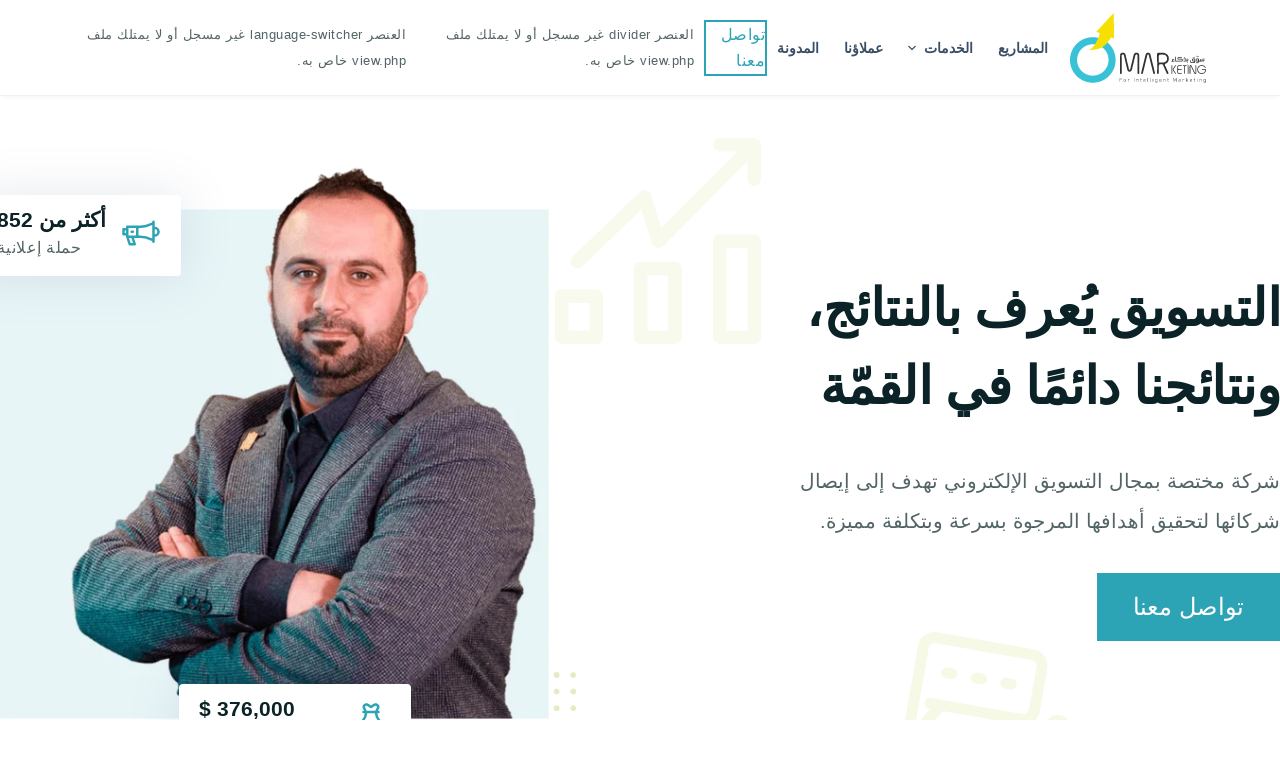

--- FILE ---
content_type: text/html; charset=UTF-8
request_url: https://4omarketing.com/
body_size: 54690
content:
<!doctype html>
<html dir="rtl" lang="ar" prefix="og: https://ogp.me/ns#">
<head><meta charset="UTF-8"><script>if(navigator.userAgent.match(/MSIE|Internet Explorer/i)||navigator.userAgent.match(/Trident\/7\..*?rv:11/i)){var href=document.location.href;if(!href.match(/[?&]nowprocket/)){if(href.indexOf("?")==-1){if(href.indexOf("#")==-1){document.location.href=href+"?nowprocket=1"}else{document.location.href=href.replace("#","?nowprocket=1#")}}else{if(href.indexOf("#")==-1){document.location.href=href+"&nowprocket=1"}else{document.location.href=href.replace("#","&nowprocket=1#")}}}}</script><script>class RocketLazyLoadScripts{constructor(){this.triggerEvents=["keydown","mousedown","mousemove","touchmove","touchstart","touchend","wheel"],this.userEventHandler=this._triggerListener.bind(this),this.touchStartHandler=this._onTouchStart.bind(this),this.touchMoveHandler=this._onTouchMove.bind(this),this.touchEndHandler=this._onTouchEnd.bind(this),this.clickHandler=this._onClick.bind(this),this.interceptedClicks=[],window.addEventListener("pageshow",t=>{this.persisted=t.persisted}),window.addEventListener("DOMContentLoaded",()=>{this._preconnect3rdParties()}),this.delayedScripts={normal:[],async:[],defer:[]},this.trash=[],this.allJQueries=[]}_addUserInteractionListener(t){if(document.hidden){t._triggerListener();return}this.triggerEvents.forEach(e=>window.addEventListener(e,t.userEventHandler,{passive:!0})),window.addEventListener("touchstart",t.touchStartHandler,{passive:!0}),window.addEventListener("mousedown",t.touchStartHandler),document.addEventListener("visibilitychange",t.userEventHandler)}_removeUserInteractionListener(){this.triggerEvents.forEach(t=>window.removeEventListener(t,this.userEventHandler,{passive:!0})),document.removeEventListener("visibilitychange",this.userEventHandler)}_onTouchStart(t){"HTML"!==t.target.tagName&&(window.addEventListener("touchend",this.touchEndHandler),window.addEventListener("mouseup",this.touchEndHandler),window.addEventListener("touchmove",this.touchMoveHandler,{passive:!0}),window.addEventListener("mousemove",this.touchMoveHandler),t.target.addEventListener("click",this.clickHandler),this._renameDOMAttribute(t.target,"onclick","rocket-onclick"),this._pendingClickStarted())}_onTouchMove(t){window.removeEventListener("touchend",this.touchEndHandler),window.removeEventListener("mouseup",this.touchEndHandler),window.removeEventListener("touchmove",this.touchMoveHandler,{passive:!0}),window.removeEventListener("mousemove",this.touchMoveHandler),t.target.removeEventListener("click",this.clickHandler),this._renameDOMAttribute(t.target,"rocket-onclick","onclick"),this._pendingClickFinished()}_onTouchEnd(t){window.removeEventListener("touchend",this.touchEndHandler),window.removeEventListener("mouseup",this.touchEndHandler),window.removeEventListener("touchmove",this.touchMoveHandler,{passive:!0}),window.removeEventListener("mousemove",this.touchMoveHandler)}_onClick(t){t.target.removeEventListener("click",this.clickHandler),this._renameDOMAttribute(t.target,"rocket-onclick","onclick"),this.interceptedClicks.push(t),t.preventDefault(),t.stopPropagation(),t.stopImmediatePropagation(),this._pendingClickFinished()}_replayClicks(){window.removeEventListener("touchstart",this.touchStartHandler,{passive:!0}),window.removeEventListener("mousedown",this.touchStartHandler),this.interceptedClicks.forEach(t=>{t.target.dispatchEvent(new MouseEvent("click",{view:t.view,bubbles:!0,cancelable:!0}))})}_waitForPendingClicks(){return new Promise(t=>{this._isClickPending?this._pendingClickFinished=t:t()})}_pendingClickStarted(){this._isClickPending=!0}_pendingClickFinished(){this._isClickPending=!1}_renameDOMAttribute(t,e,r){t.hasAttribute&&t.hasAttribute(e)&&(event.target.setAttribute(r,event.target.getAttribute(e)),event.target.removeAttribute(e))}_triggerListener(){this._removeUserInteractionListener(this),"loading"===document.readyState?document.addEventListener("DOMContentLoaded",this._loadEverythingNow.bind(this)):this._loadEverythingNow()}_preconnect3rdParties(){let t=[];document.querySelectorAll("script[type=rocketlazyloadscript]").forEach(e=>{if(e.hasAttribute("src")){let r=new URL(e.src).origin;r!==location.origin&&t.push({src:r,crossOrigin:e.crossOrigin||"module"===e.getAttribute("data-rocket-type")})}}),t=[...new Map(t.map(t=>[JSON.stringify(t),t])).values()],this._batchInjectResourceHints(t,"preconnect")}async _loadEverythingNow(){this.lastBreath=Date.now(),this._delayEventListeners(this),this._delayJQueryReady(this),this._handleDocumentWrite(),this._registerAllDelayedScripts(),this._preloadAllScripts(),await this._loadScriptsFromList(this.delayedScripts.normal),await this._loadScriptsFromList(this.delayedScripts.defer),await this._loadScriptsFromList(this.delayedScripts.async);try{await this._triggerDOMContentLoaded(),await this._triggerWindowLoad()}catch(t){console.error(t)}window.dispatchEvent(new Event("rocket-allScriptsLoaded")),this._waitForPendingClicks().then(()=>{this._replayClicks()}),this._emptyTrash()}_registerAllDelayedScripts(){document.querySelectorAll("script[type=rocketlazyloadscript]").forEach(t=>{t.hasAttribute("data-rocket-src")?t.hasAttribute("async")&&!1!==t.async?this.delayedScripts.async.push(t):t.hasAttribute("defer")&&!1!==t.defer||"module"===t.getAttribute("data-rocket-type")?this.delayedScripts.defer.push(t):this.delayedScripts.normal.push(t):this.delayedScripts.normal.push(t)})}async _transformScript(t){return new Promise((await this._littleBreath(),navigator.userAgent.indexOf("Firefox/")>0||""===navigator.vendor)?e=>{let r=document.createElement("script");[...t.attributes].forEach(t=>{let e=t.nodeName;"type"!==e&&("data-rocket-type"===e&&(e="type"),"data-rocket-src"===e&&(e="src"),r.setAttribute(e,t.nodeValue))}),t.text&&(r.text=t.text),r.hasAttribute("src")?(r.addEventListener("load",e),r.addEventListener("error",e)):(r.text=t.text,e());try{t.parentNode.replaceChild(r,t)}catch(i){e()}}:async e=>{function r(){t.setAttribute("data-rocket-status","failed"),e()}try{let i=t.getAttribute("data-rocket-type"),n=t.getAttribute("data-rocket-src");t.text,i?(t.type=i,t.removeAttribute("data-rocket-type")):t.removeAttribute("type"),t.addEventListener("load",function r(){t.setAttribute("data-rocket-status","executed"),e()}),t.addEventListener("error",r),n?(t.removeAttribute("data-rocket-src"),t.src=n):t.src="data:text/javascript;base64,"+window.btoa(unescape(encodeURIComponent(t.text)))}catch(s){r()}})}async _loadScriptsFromList(t){let e=t.shift();return e&&e.isConnected?(await this._transformScript(e),this._loadScriptsFromList(t)):Promise.resolve()}_preloadAllScripts(){this._batchInjectResourceHints([...this.delayedScripts.normal,...this.delayedScripts.defer,...this.delayedScripts.async],"preload")}_batchInjectResourceHints(t,e){var r=document.createDocumentFragment();t.forEach(t=>{let i=t.getAttribute&&t.getAttribute("data-rocket-src")||t.src;if(i){let n=document.createElement("link");n.href=i,n.rel=e,"preconnect"!==e&&(n.as="script"),t.getAttribute&&"module"===t.getAttribute("data-rocket-type")&&(n.crossOrigin=!0),t.crossOrigin&&(n.crossOrigin=t.crossOrigin),t.integrity&&(n.integrity=t.integrity),r.appendChild(n),this.trash.push(n)}}),document.head.appendChild(r)}_delayEventListeners(t){let e={};function r(t,r){!function t(r){!e[r]&&(e[r]={originalFunctions:{add:r.addEventListener,remove:r.removeEventListener},eventsToRewrite:[]},r.addEventListener=function(){arguments[0]=i(arguments[0]),e[r].originalFunctions.add.apply(r,arguments)},r.removeEventListener=function(){arguments[0]=i(arguments[0]),e[r].originalFunctions.remove.apply(r,arguments)});function i(t){return e[r].eventsToRewrite.indexOf(t)>=0?"rocket-"+t:t}}(t),e[t].eventsToRewrite.push(r)}function i(t,e){let r=t[e];Object.defineProperty(t,e,{get:()=>r||function(){},set(i){t["rocket"+e]=r=i}})}r(document,"DOMContentLoaded"),r(window,"DOMContentLoaded"),r(window,"load"),r(window,"pageshow"),r(document,"readystatechange"),i(document,"onreadystatechange"),i(window,"onload"),i(window,"onpageshow")}_delayJQueryReady(t){let e;function r(r){if(r&&r.fn&&!t.allJQueries.includes(r)){r.fn.ready=r.fn.init.prototype.ready=function(e){return t.domReadyFired?e.bind(document)(r):document.addEventListener("rocket-DOMContentLoaded",()=>e.bind(document)(r)),r([])};let i=r.fn.on;r.fn.on=r.fn.init.prototype.on=function(){if(this[0]===window){function t(t){return t.split(" ").map(t=>"load"===t||0===t.indexOf("load.")?"rocket-jquery-load":t).join(" ")}"string"==typeof arguments[0]||arguments[0]instanceof String?arguments[0]=t(arguments[0]):"object"==typeof arguments[0]&&Object.keys(arguments[0]).forEach(e=>{delete Object.assign(arguments[0],{[t(e)]:arguments[0][e]})[e]})}return i.apply(this,arguments),this},t.allJQueries.push(r)}e=r}r(window.jQuery),Object.defineProperty(window,"jQuery",{get:()=>e,set(t){r(t)}})}async _triggerDOMContentLoaded(){this.domReadyFired=!0,await this._littleBreath(),document.dispatchEvent(new Event("rocket-DOMContentLoaded")),await this._littleBreath(),window.dispatchEvent(new Event("rocket-DOMContentLoaded")),await this._littleBreath(),document.dispatchEvent(new Event("rocket-readystatechange")),await this._littleBreath(),document.rocketonreadystatechange&&document.rocketonreadystatechange()}async _triggerWindowLoad(){await this._littleBreath(),window.dispatchEvent(new Event("rocket-load")),await this._littleBreath(),window.rocketonload&&window.rocketonload(),await this._littleBreath(),this.allJQueries.forEach(t=>t(window).trigger("rocket-jquery-load")),await this._littleBreath();let t=new Event("rocket-pageshow");t.persisted=this.persisted,window.dispatchEvent(t),await this._littleBreath(),window.rocketonpageshow&&window.rocketonpageshow({persisted:this.persisted})}_handleDocumentWrite(){let t=new Map;document.write=document.writeln=function(e){let r=document.currentScript;r||console.error("WPRocket unable to document.write this: "+e);let i=document.createRange(),n=r.parentElement,s=t.get(r);void 0===s&&(s=r.nextSibling,t.set(r,s));let a=document.createDocumentFragment();i.setStart(a,0),a.appendChild(i.createContextualFragment(e)),n.insertBefore(a,s)}}async _littleBreath(){Date.now()-this.lastBreath>45&&(await this._requestAnimFrame(),this.lastBreath=Date.now())}async _requestAnimFrame(){return document.hidden?new Promise(t=>setTimeout(t)):new Promise(t=>requestAnimationFrame(t))}_emptyTrash(){this.trash.forEach(t=>t.remove())}static run(){let t=new RocketLazyLoadScripts;t._addUserInteractionListener(t)}}RocketLazyLoadScripts.run();</script>
	
	
	<meta name="viewport" content="width=device-width, initial-scale=1, maximum-scale=5, viewport-fit=cover">
	<link rel="profile" href="https://gmpg.org/xfn/11">

	<link rel="alternate" hreflang="ar" href="http://4omarketing.com" />
<link rel="alternate" hreflang="en" href="http://4omarketing.com/en/" />
<link rel="alternate" hreflang="x-default" href="http://4omarketing.com" />

<!-- Search Engine Optimization by Rank Math PRO - https://s.rankmath.com/home -->
<title>Home - 4omarketing.com</title>
<meta name="description" content="شركة أوماركتينغ تعمل بصورة دائمة على إنشاء أفكار جديدة من أجل تطوير مشاريع وأعمال عملائها ولتعزز وجودهم على محركات البحث بدرجة متقدمة ولترسيخ وجودهم على منصات"/>
<meta name="robots" content="index, follow, max-snippet:-1, max-video-preview:-1, max-image-preview:large"/>
<link rel="canonical" href="https://4omarketing.com/" />
<meta property="og:locale" content="ar_AR" />
<meta property="og:type" content="website" />
<meta property="og:title" content="Home - 4omarketing.com" />
<meta property="og:description" content="شركة أوماركتينغ تعمل بصورة دائمة على إنشاء أفكار جديدة من أجل تطوير مشاريع وأعمال عملائها ولتعزز وجودهم على محركات البحث بدرجة متقدمة ولترسيخ وجودهم على منصات" />
<meta property="og:url" content="https://4omarketing.com/" />
<meta property="og:site_name" content="4omarketing.com" />
<meta property="og:updated_time" content="2023-03-07T11:48:44+03:00" />
<meta property="article:published_time" content="2022-12-31T15:13:28+03:00" />
<meta property="article:modified_time" content="2023-03-07T11:48:44+03:00" />
<meta name="twitter:card" content="summary_large_image" />
<meta name="twitter:title" content="Home - 4omarketing.com" />
<meta name="twitter:description" content="شركة أوماركتينغ تعمل بصورة دائمة على إنشاء أفكار جديدة من أجل تطوير مشاريع وأعمال عملائها ولتعزز وجودهم على محركات البحث بدرجة متقدمة ولترسيخ وجودهم على منصات" />
<meta name="twitter:label1" content="Written by" />
<meta name="twitter:data1" content="hassandayem91@gmail.com" />
<meta name="twitter:label2" content="Time to read" />
<meta name="twitter:data2" content="Less than a minute" />
<script type="application/ld+json" class="rank-math-schema-pro">{"@context":"https://schema.org","@graph":[{"@type":["Person","Organization"],"@id":"https://4omarketing.com/#person","name":"4omarketing.com","logo":{"@type":"ImageObject","@id":"https://4omarketing.com/#logo","url":"https://4omarketing.com/wp-content/uploads/2022/12/logo.svg","contentUrl":"https://4omarketing.com/wp-content/uploads/2022/12/logo.svg","caption":"4omarketing.com","inLanguage":"ar"},"image":{"@type":"ImageObject","@id":"https://4omarketing.com/#logo","url":"https://4omarketing.com/wp-content/uploads/2022/12/logo.svg","contentUrl":"https://4omarketing.com/wp-content/uploads/2022/12/logo.svg","caption":"4omarketing.com","inLanguage":"ar"}},{"@type":"WebSite","@id":"https://4omarketing.com/#website","url":"https://4omarketing.com","name":"4omarketing.com","publisher":{"@id":"https://4omarketing.com/#person"},"inLanguage":"ar","potentialAction":{"@type":"SearchAction","target":"https://4omarketing.com/?s={search_term_string}","query-input":"required name=search_term_string"}},{"@type":"ImageObject","@id":"http://4omarketing.com/wp-content/uploads/2023/01/mr-omar-hero-img-3.png","url":"http://4omarketing.com/wp-content/uploads/2023/01/mr-omar-hero-img-3.png","width":"200","height":"200","inLanguage":"ar"},{"@type":"WebPage","@id":"https://4omarketing.com/#webpage","url":"https://4omarketing.com/","name":"Home - 4omarketing.com","datePublished":"2022-12-31T15:13:28+03:00","dateModified":"2023-03-07T11:48:44+03:00","about":{"@id":"https://4omarketing.com/#person"},"isPartOf":{"@id":"https://4omarketing.com/#website"},"primaryImageOfPage":{"@id":"http://4omarketing.com/wp-content/uploads/2023/01/mr-omar-hero-img-3.png"},"inLanguage":"ar"},{"@type":"Person","@id":"https://4omarketing.com/author/hassandayem91gmail-com/","name":"hassandayem91@gmail.com","url":"https://4omarketing.com/author/hassandayem91gmail-com/","image":{"@type":"ImageObject","@id":"https://secure.gravatar.com/avatar/bc13d453fd0945e9e58c05ad8a3203c4?s=96&amp;d=mm&amp;r=g","url":"https://secure.gravatar.com/avatar/bc13d453fd0945e9e58c05ad8a3203c4?s=96&amp;d=mm&amp;r=g","caption":"hassandayem91@gmail.com","inLanguage":"ar"}},{"@type":"Article","headline":"Home - 4omarketing.com","datePublished":"2022-12-31T15:13:28+03:00","dateModified":"2023-03-07T11:48:44+03:00","author":{"@id":"https://4omarketing.com/author/hassandayem91gmail-com/","name":"hassandayem91@gmail.com"},"publisher":{"@id":"https://4omarketing.com/#person"},"description":"\u0634\u0631\u0643\u0629 \u0623\u0648\u0645\u0627\u0631\u0643\u062a\u064a\u0646\u063a \u062a\u0639\u0645\u0644 \u0628\u0635\u0648\u0631\u0629 \u062f\u0627\u0626\u0645\u0629 \u0639\u0644\u0649 \u0625\u0646\u0634\u0627\u0621 \u0623\u0641\u0643\u0627\u0631 \u062c\u062f\u064a\u062f\u0629 \u0645\u0646 \u0623\u062c\u0644 \u062a\u0637\u0648\u064a\u0631 \u0645\u0634\u0627\u0631\u064a\u0639 \u0648\u0623\u0639\u0645\u0627\u0644 \u0639\u0645\u0644\u0627\u0626\u0647\u0627 \u0648\u0644\u062a\u0639\u0632\u0632 \u0648\u062c\u0648\u062f\u0647\u0645 \u0639\u0644\u0649 \u0645\u062d\u0631\u0643\u0627\u062a \u0627\u0644\u0628\u062d\u062b \u0628\u062f\u0631\u062c\u0629 \u0645\u062a\u0642\u062f\u0645\u0629 \u0648\u0644\u062a\u0631\u0633\u064a\u062e \u0648\u062c\u0648\u062f\u0647\u0645 \u0639\u0644\u0649 \u0645\u0646\u0635\u0627\u062a","name":"Home - 4omarketing.com","subjectOf":[{"@type":"FAQPage","mainEntity":[{"@type":"Question","name":"\u0643\u064a\u0641 \u062a\u062a\u0648\u0644\u0649 \u0623\u0648\u0645\u0627\u0631\u0643\u062a\u064a\u0646\u063a \u0625\u062f\u0627\u0631\u0629 \u0627\u0644\u0645\u0646\u0635\u0627\u062a \u0639\u0644\u0649 \u0627\u0644\u0633\u0648\u0634\u0627\u0644 \u0645\u064a\u062f\u064a\u0627\u061f","acceptedAnswer":{"@type":"Answer","text":"<p>\u0627\u0644\u062e\u0637\u0648\u0629 \u0627\u0644\u0623\u0648\u0644\u0649 \u064a\u062a\u0645 \u062a\u062c\u0647\u064a\u0632 \u0627\u0644\u0645\u062d\u062a\u0648\u0649 \u0648\u0627\u0644\u062e\u0637\u0648\u0629 \u0627\u0644\u062b\u0627\u0646\u064a\u0629 \u064a\u062a\u0645 \u062a\u062d\u0648\u064a\u0644\u0647 \u0625\u0644\u0649 \u0642\u0633\u0645 \u0627\u0644\u062a\u0635\u0645\u064a\u0645 \u0644\u0625\u0646\u0634\u0627\u0621 \u0627\u0644\u0635\u0648\u0631 \u0627\u0644\u0645\u0646\u0627\u0633\u0628\u0629 \u0648\u062b\u0627\u0644\u062b\u0627\u064b \u064a\u062a\u0645 \u0646\u0634\u0631\u0647\u0627 \u062d\u0633\u0628 \u0627\u0644\u0648\u0642\u062a \u0627\u0644\u0645\u0644\u0627\u0626\u0645 \u0645\u0639 \u0625\u0636\u0627\u0641\u0629 \u0627\u0644\u0647\u0627\u0634\u062a\u0627\u063a\u0627\u062a \u0627\u0644\u0645\u0646\u0627\u0633\u0628\u0629 \u0648\u062a\u062c\u062f\u0631 \u0627\u0644\u0625\u0634\u0627\u0631\u0629 \u0625\u0644\u0649 \u0623\u0646\u0646\u0627 \u0641\u064a \u0634\u0631\u0643\u0629 \u0623\u0648\u0645\u0627\u0631\u0643\u062a\u064a\u0646\u063a \u0646\u0648\u0627\u0643\u0628 \u0627\u0644\u0623\u062d\u062f\u0627\u062b \u0648\u0627\u0644\u0645\u0646\u0627\u0633\u0628\u0627\u062a \u0623\u0648\u0644\u0627\u064b \u0628\u0623\u0648\u0644 \u0644\u062a\u0643\u0648\u0646\u0648\u0627 \u0645\u0639 \u0639\u0645\u0644\u0627\u0626\u0643\u0645.</p>"}},{"@type":"Question","name":"\u0645\u0627 \u0627\u0644\u0622\u0644\u064a\u0629 \u0627\u0644\u062a\u064a \u0633\u064a\u062a\u0645 \u0627\u062a\u0628\u0627\u0639\u0647\u0627 \u0641\u064a \u0627\u0644\u0645\u0642\u0627\u0644\u0627\u062a\u061f","acceptedAnswer":{"@type":"Answer","text":"<p>\u0633\u064a\u062a\u0645 \u062a\u0636\u0645\u064a\u0646\u0647\u0627 \u0635\u0648\u0631\u0627\u064b \u062c\u0630\u0651\u064e\u0627\u0628\u0629 \u0648\u0645\u0645\u064a\u0632\u0629 \u0645\u0646 \u0623\u062c\u0644 \u0625\u063a\u0646\u0627\u0621 \u0627\u0644\u0645\u0642\u0627\u0644 \u0623\u0643\u062b\u0631 \u0648\u062c\u0639\u0644\u0647 \u0623\u0643\u062b\u0631 \u062a\u0645\u064a\u0632\u0627\u064b.</p>"}},{"@type":"Question","name":"\u0647\u0644 \u0627\u0644\u0634\u0631\u0643\u0629 \u0647\u064a \u0627\u0644\u0645\u0633\u0624\u0648\u0644\u0629 \u0639\u0646 \u0646\u0634\u0631 \u0627\u0644\u0645\u0642\u0627\u0644\u0627\u062a \u0628\u0639\u062f \u0643\u062a\u0627\u0628\u062a\u0647\u0627 \u0639\u0644\u0649 \u0627\u0644\u0645\u0648\u0642\u0639\u061f","acceptedAnswer":{"@type":"Answer","text":"<p>\u0646\u0639\u0645\u060c \u0647\u064a \u0643\u0630\u0644\u0643 \u062d\u064a\u062b \u0646\u062d\u0646 \u0627\u0644\u0645\u0633\u0624\u0648\u0644\u0648\u0646 \u0639\u0646 \u0643\u062a\u0627\u0628\u0629 \u0627\u0644\u0645\u0642\u0627\u0644\u0627\u062a \u0648\u0641\u0642 \u0642\u0648\u0627\u0639\u062f \u0627\u0644\u0633\u064a\u0648 \u0648\u0645\u0646 \u062b\u0645 \u0646\u0634\u0631\u0647\u0627 \u0639\u0644\u0649 \u0627\u0644\u0645\u0648\u0642\u0639 \u0628\u0627\u0644\u0637\u0631\u064a\u0642\u0629 \u0627\u0644\u0645\u0646\u0627\u0633\u0628\u0629 \u0648\u0644\u0643\u0646 \u0642\u0628\u0644 \u0647\u0630\u0627 \u0646\u062d\u062a\u0627\u062c \u0645\u0646\u062d\u0646\u0627 \u0635\u0644\u0627\u062d\u064a\u0629 \u0644\u0644\u062f\u062e\u0648\u0644 \u0644\u0644\u0648\u062d\u0629 \u0627\u0644\u062a\u062d\u0643\u0645.</p>"}},{"@type":"Question","name":"\u0647\u0644 \u064a\u0645\u0643\u0646 \u0623\u0646 \u0646\u0643\u0648\u0646 \u0627\u0644\u0645\u0633\u0624\u0648\u0644\u0648\u0646 \u0639\u0646 \u0627\u0644\u0646\u0634\u0631 \u0644\u0627 \u0623\u0646\u062a\u0645\u061f","acceptedAnswer":{"@type":"Answer","text":"<p>\u0628\u0627\u0644\u062a\u0623\u0643\u064a\u062f \u0648\u0633\u064a\u062a\u0645 \u062a\u0633\u0644\u064a\u0645\u0643\u0645 \u0627\u0644\u0645\u0642\u0627\u0644\u0627\u062a \u0643\u0645\u0644\u0641\u0627\u062a \u0648\u0648\u0631\u062f \u062c\u0627\u0647\u0632\u0629 \u0644\u0644\u0646\u0634\u0631 \u0648\u0644\u0643\u0646 \u062d\u064a\u0646\u0647\u0627 \u0644\u0646 \u064a\u0643\u0648\u0646 \u0644\u0646\u0627 \u0623\u064a\u0629 \u0639\u0644\u0627\u0642\u0629 \u0628\u0627\u0644\u0623\u062e\u0637\u0627\u0621 \u0627\u0644\u0648\u0627\u0631\u062f\u0629 \u0623\u0648 \u0628\u062a\u0639\u062f\u064a\u0644 \u0627\u0644\u0645\u062d\u062a\u0648\u0649 \u0641\u064a \u062d\u0627\u0644 \u0627\u062d\u062a\u0627\u062c \u0644\u0630\u0644\u0643.</p>"}},{"@type":"Question","name":"\u0645\u0627 \u0645\u064a\u0632\u0627\u062a \u0637\u0644\u0628 \u062e\u062f\u0645\u0629 \u062a\u062d\u0633\u064a\u0646 \u0638\u0647\u0648\u0631 \u0627\u0644\u0645\u0648\u0642\u0639 \u0639\u0644\u0649 \u0645\u062d\u0631\u0643\u0627\u062a \u0627\u0644\u0628\u062d\u062b \u0645\u0646 \u0634\u0631\u0643\u0629 \u0623\u0648\u0645\u0627\u0631\u0643\u062a\u064a\u0646\u063a\u061f","acceptedAnswer":{"@type":"Answer","text":"<p>\u0628\u0637\u0631\u064a\u0642\u0629 \u0627\u062d\u062a\u0631\u0627\u0641\u064a\u0629 \u0633\u064a\u0639\u0645\u0644 \u0627\u0644\u0643\u0627\u062f\u0631 \u0627\u0644\u0645\u0633\u0624\u0648\u0644 \u0639\u0646 \u0627\u0644\u0628\u062d\u062b \u0639\u0646 \u0627\u0644\u0643\u0644\u0645\u0627\u062a \u0627\u0644\u0645\u0641\u062a\u0627\u062d\u064a\u0629 \u0627\u0644\u062a\u064a \u064a\u0638\u0647\u0631 \u0627\u0644\u0645\u0648\u0642\u0639 \u0628\u0647\u0627 \u0639\u0644\u0649 \u0645\u062d\u0631\u0643\u0627\u062a \u0627\u0644\u0628\u062d\u062b \u0648\u0645\u0642\u0627\u0631\u0646\u062a\u0647\u0627 \u0628\u0627\u0644\u0645\u0648\u0627\u0642\u0639 \u0627\u0644\u0645\u0646\u0627\u0641\u0633\u0629 \u0648\u0645\u0639\u0631\u0641\u0629 \u0646\u0642\u0627\u0637 \u0627\u0644\u0636\u0639\u0641 \u0627\u0644\u062a\u064a \u064a\u0639\u0627\u0646\u064a \u0645\u0646\u0647\u0627 \u0648\u0645\u0639\u0627\u0644\u062c\u062a\u0647\u0627 \u0639\u0644\u0649 \u0648\u062c\u0647 \u0627\u0644\u0633\u0631\u0639\u0629 \u0644\u062a\u062d\u0635\u0644\u0648\u0627 \u0639\u0644\u0649 \u0627\u0644\u0646\u062a\u0627\u0626\u062c \u0627\u0644\u0645\u062a\u0645\u064a\u0632\u0629 \u0633\u0631\u064a\u0639\u0627\u064b.</p>"}}]}],"@id":"https://4omarketing.com/#richSnippet","isPartOf":{"@id":"https://4omarketing.com/#webpage"},"image":{"@id":"http://4omarketing.com/wp-content/uploads/2023/01/mr-omar-hero-img-3.png"},"inLanguage":"ar","mainEntityOfPage":{"@id":"https://4omarketing.com/#webpage"}}]}</script>
<meta name="google-site-verification" content="KGrG_WHD2Th-jPGKAPKV4vac7thxIsnossBUZmsveWM" />
<!-- /Rank Math WordPress SEO plugin -->


<link rel="alternate" type="application/rss+xml" title="4omarketing.com &laquo; الخلاصة" href="https://4omarketing.com/feed/" />
<link rel="alternate" type="application/rss+xml" title="4omarketing.com &laquo; خلاصة التعليقات" href="https://4omarketing.com/comments/feed/" />
<link data-minify="1" rel='stylesheet' id='blocksy-dynamic-global-css' href='https://4omarketing.com/wp-content/cache/min/1/wp-content/uploads/blocksy/css/global.css?ver=1760131700' media='all' />
<link data-minify="1" rel='stylesheet' id='wp-block-library-rtl-css' href='https://4omarketing.com/wp-content/cache/min/1/wp-includes/css/dist/block-library/style-rtl.min.css?ver=1760131700' media='all' />
<link data-minify="1" rel='stylesheet' id='jet-engine-frontend-css' href='https://4omarketing.com/wp-content/cache/min/1/wp-content/plugins/jet-engine/assets/css/frontend.css?ver=1760131700' media='all' />
<style id='global-styles-inline-css'>
body{--wp--preset--color--black: #000000;--wp--preset--color--cyan-bluish-gray: #abb8c3;--wp--preset--color--white: #ffffff;--wp--preset--color--pale-pink: #f78da7;--wp--preset--color--vivid-red: #cf2e2e;--wp--preset--color--luminous-vivid-orange: #ff6900;--wp--preset--color--luminous-vivid-amber: #fcb900;--wp--preset--color--light-green-cyan: #7bdcb5;--wp--preset--color--vivid-green-cyan: #00d084;--wp--preset--color--pale-cyan-blue: #8ed1fc;--wp--preset--color--vivid-cyan-blue: #0693e3;--wp--preset--color--vivid-purple: #9b51e0;--wp--preset--color--palette-color-1: var(--paletteColor1, #2DA3B6);--wp--preset--color--palette-color-2: var(--paletteColor2, #247886);--wp--preset--color--palette-color-3: var(--paletteColor3, #3A4F66);--wp--preset--color--palette-color-4: var(--paletteColor4, #0B2327);--wp--preset--color--palette-color-5: var(--paletteColor5, #F2F1F0);--wp--preset--color--palette-color-6: var(--paletteColor6, #FFFDEE);--wp--preset--color--palette-color-7: var(--paletteColor7, #F6DF03);--wp--preset--color--palette-color-8: var(--paletteColor8, #ffffff);--wp--preset--gradient--vivid-cyan-blue-to-vivid-purple: linear-gradient(135deg,rgba(6,147,227,1) 0%,rgb(155,81,224) 100%);--wp--preset--gradient--light-green-cyan-to-vivid-green-cyan: linear-gradient(135deg,rgb(122,220,180) 0%,rgb(0,208,130) 100%);--wp--preset--gradient--luminous-vivid-amber-to-luminous-vivid-orange: linear-gradient(135deg,rgba(252,185,0,1) 0%,rgba(255,105,0,1) 100%);--wp--preset--gradient--luminous-vivid-orange-to-vivid-red: linear-gradient(135deg,rgba(255,105,0,1) 0%,rgb(207,46,46) 100%);--wp--preset--gradient--very-light-gray-to-cyan-bluish-gray: linear-gradient(135deg,rgb(238,238,238) 0%,rgb(169,184,195) 100%);--wp--preset--gradient--cool-to-warm-spectrum: linear-gradient(135deg,rgb(74,234,220) 0%,rgb(151,120,209) 20%,rgb(207,42,186) 40%,rgb(238,44,130) 60%,rgb(251,105,98) 80%,rgb(254,248,76) 100%);--wp--preset--gradient--blush-light-purple: linear-gradient(135deg,rgb(255,206,236) 0%,rgb(152,150,240) 100%);--wp--preset--gradient--blush-bordeaux: linear-gradient(135deg,rgb(254,205,165) 0%,rgb(254,45,45) 50%,rgb(107,0,62) 100%);--wp--preset--gradient--luminous-dusk: linear-gradient(135deg,rgb(255,203,112) 0%,rgb(199,81,192) 50%,rgb(65,88,208) 100%);--wp--preset--gradient--pale-ocean: linear-gradient(135deg,rgb(255,245,203) 0%,rgb(182,227,212) 50%,rgb(51,167,181) 100%);--wp--preset--gradient--electric-grass: linear-gradient(135deg,rgb(202,248,128) 0%,rgb(113,206,126) 100%);--wp--preset--gradient--midnight: linear-gradient(135deg,rgb(2,3,129) 0%,rgb(40,116,252) 100%);--wp--preset--gradient--juicy-peach: linear-gradient(to right, #ffecd2 0%, #fcb69f 100%);--wp--preset--gradient--young-passion: linear-gradient(to right, #ff8177 0%, #ff867a 0%, #ff8c7f 21%, #f99185 52%, #cf556c 78%, #b12a5b 100%);--wp--preset--gradient--true-sunset: linear-gradient(to right, #fa709a 0%, #fee140 100%);--wp--preset--gradient--morpheus-den: linear-gradient(to top, #30cfd0 0%, #330867 100%);--wp--preset--gradient--plum-plate: linear-gradient(135deg, #667eea 0%, #764ba2 100%);--wp--preset--gradient--aqua-splash: linear-gradient(15deg, #13547a 0%, #80d0c7 100%);--wp--preset--gradient--love-kiss: linear-gradient(to top, #ff0844 0%, #ffb199 100%);--wp--preset--gradient--new-retrowave: linear-gradient(to top, #3b41c5 0%, #a981bb 49%, #ffc8a9 100%);--wp--preset--gradient--plum-bath: linear-gradient(to top, #cc208e 0%, #6713d2 100%);--wp--preset--gradient--high-flight: linear-gradient(to right, #0acffe 0%, #495aff 100%);--wp--preset--gradient--teen-party: linear-gradient(-225deg, #FF057C 0%, #8D0B93 50%, #321575 100%);--wp--preset--gradient--fabled-sunset: linear-gradient(-225deg, #231557 0%, #44107A 29%, #FF1361 67%, #FFF800 100%);--wp--preset--gradient--arielle-smile: radial-gradient(circle 248px at center, #16d9e3 0%, #30c7ec 47%, #46aef7 100%);--wp--preset--gradient--itmeo-branding: linear-gradient(180deg, #2af598 0%, #009efd 100%);--wp--preset--gradient--deep-blue: linear-gradient(to right, #6a11cb 0%, #2575fc 100%);--wp--preset--gradient--strong-bliss: linear-gradient(to right, #f78ca0 0%, #f9748f 19%, #fd868c 60%, #fe9a8b 100%);--wp--preset--gradient--sweet-period: linear-gradient(to top, #3f51b1 0%, #5a55ae 13%, #7b5fac 25%, #8f6aae 38%, #a86aa4 50%, #cc6b8e 62%, #f18271 75%, #f3a469 87%, #f7c978 100%);--wp--preset--gradient--purple-division: linear-gradient(to top, #7028e4 0%, #e5b2ca 100%);--wp--preset--gradient--cold-evening: linear-gradient(to top, #0c3483 0%, #a2b6df 100%, #6b8cce 100%, #a2b6df 100%);--wp--preset--gradient--mountain-rock: linear-gradient(to right, #868f96 0%, #596164 100%);--wp--preset--gradient--desert-hump: linear-gradient(to top, #c79081 0%, #dfa579 100%);--wp--preset--gradient--ethernal-constance: linear-gradient(to top, #09203f 0%, #537895 100%);--wp--preset--gradient--happy-memories: linear-gradient(-60deg, #ff5858 0%, #f09819 100%);--wp--preset--gradient--grown-early: linear-gradient(to top, #0ba360 0%, #3cba92 100%);--wp--preset--gradient--morning-salad: linear-gradient(-225deg, #B7F8DB 0%, #50A7C2 100%);--wp--preset--gradient--night-call: linear-gradient(-225deg, #AC32E4 0%, #7918F2 48%, #4801FF 100%);--wp--preset--gradient--mind-crawl: linear-gradient(-225deg, #473B7B 0%, #3584A7 51%, #30D2BE 100%);--wp--preset--gradient--angel-care: linear-gradient(-225deg, #FFE29F 0%, #FFA99F 48%, #FF719A 100%);--wp--preset--gradient--juicy-cake: linear-gradient(to top, #e14fad 0%, #f9d423 100%);--wp--preset--gradient--rich-metal: linear-gradient(to right, #d7d2cc 0%, #304352 100%);--wp--preset--gradient--mole-hall: linear-gradient(-20deg, #616161 0%, #9bc5c3 100%);--wp--preset--gradient--cloudy-knoxville: linear-gradient(120deg, #fdfbfb 0%, #ebedee 100%);--wp--preset--gradient--soft-grass: linear-gradient(to top, #c1dfc4 0%, #deecdd 100%);--wp--preset--gradient--saint-petersburg: linear-gradient(135deg, #f5f7fa 0%, #c3cfe2 100%);--wp--preset--gradient--everlasting-sky: linear-gradient(135deg, #fdfcfb 0%, #e2d1c3 100%);--wp--preset--gradient--kind-steel: linear-gradient(-20deg, #e9defa 0%, #fbfcdb 100%);--wp--preset--gradient--over-sun: linear-gradient(60deg, #abecd6 0%, #fbed96 100%);--wp--preset--gradient--premium-white: linear-gradient(to top, #d5d4d0 0%, #d5d4d0 1%, #eeeeec 31%, #efeeec 75%, #e9e9e7 100%);--wp--preset--gradient--clean-mirror: linear-gradient(45deg, #93a5cf 0%, #e4efe9 100%);--wp--preset--gradient--wild-apple: linear-gradient(to top, #d299c2 0%, #fef9d7 100%);--wp--preset--gradient--snow-again: linear-gradient(to top, #e6e9f0 0%, #eef1f5 100%);--wp--preset--gradient--confident-cloud: linear-gradient(to top, #dad4ec 0%, #dad4ec 1%, #f3e7e9 100%);--wp--preset--gradient--glass-water: linear-gradient(to top, #dfe9f3 0%, white 100%);--wp--preset--gradient--perfect-white: linear-gradient(-225deg, #E3FDF5 0%, #FFE6FA 100%);--wp--preset--duotone--dark-grayscale: url('#wp-duotone-dark-grayscale');--wp--preset--duotone--grayscale: url('#wp-duotone-grayscale');--wp--preset--duotone--purple-yellow: url('#wp-duotone-purple-yellow');--wp--preset--duotone--blue-red: url('#wp-duotone-blue-red');--wp--preset--duotone--midnight: url('#wp-duotone-midnight');--wp--preset--duotone--magenta-yellow: url('#wp-duotone-magenta-yellow');--wp--preset--duotone--purple-green: url('#wp-duotone-purple-green');--wp--preset--duotone--blue-orange: url('#wp-duotone-blue-orange');--wp--preset--font-size--small: 13px;--wp--preset--font-size--medium: 20px;--wp--preset--font-size--large: 36px;--wp--preset--font-size--x-large: 42px;--wp--preset--spacing--20: 0.44rem;--wp--preset--spacing--30: 0.67rem;--wp--preset--spacing--40: 1rem;--wp--preset--spacing--50: 1.5rem;--wp--preset--spacing--60: 2.25rem;--wp--preset--spacing--70: 3.38rem;--wp--preset--spacing--80: 5.06rem;--wp--preset--shadow--natural: 6px 6px 9px rgba(0, 0, 0, 0.2);--wp--preset--shadow--deep: 12px 12px 50px rgba(0, 0, 0, 0.4);--wp--preset--shadow--sharp: 6px 6px 0px rgba(0, 0, 0, 0.2);--wp--preset--shadow--outlined: 6px 6px 0px -3px rgba(255, 255, 255, 1), 6px 6px rgba(0, 0, 0, 1);--wp--preset--shadow--crisp: 6px 6px 0px rgba(0, 0, 0, 1);}body { margin: 0;--wp--style--global--content-size: var(--block-max-width);--wp--style--global--wide-size: var(--block-wide-max-width); }.wp-site-blocks > .alignleft { float: left; margin-right: 2em; }.wp-site-blocks > .alignright { float: right; margin-left: 2em; }.wp-site-blocks > .aligncenter { justify-content: center; margin-left: auto; margin-right: auto; }.wp-site-blocks > * { margin-block-start: 0; margin-block-end: 0; }.wp-site-blocks > * + * { margin-block-start: var(--content-spacing); }body { --wp--style--block-gap: var(--content-spacing); }body .is-layout-flow > *{margin-block-start: 0;margin-block-end: 0;}body .is-layout-flow > * + *{margin-block-start: var(--content-spacing);margin-block-end: 0;}body .is-layout-constrained > *{margin-block-start: 0;margin-block-end: 0;}body .is-layout-constrained > * + *{margin-block-start: var(--content-spacing);margin-block-end: 0;}body .is-layout-flex{gap: var(--content-spacing);}body .is-layout-flow > .alignleft{float: left;margin-inline-start: 0;margin-inline-end: 2em;}body .is-layout-flow > .alignright{float: right;margin-inline-start: 2em;margin-inline-end: 0;}body .is-layout-flow > .aligncenter{margin-left: auto !important;margin-right: auto !important;}body .is-layout-constrained > .alignleft{float: left;margin-inline-start: 0;margin-inline-end: 2em;}body .is-layout-constrained > .alignright{float: right;margin-inline-start: 2em;margin-inline-end: 0;}body .is-layout-constrained > .aligncenter{margin-left: auto !important;margin-right: auto !important;}body .is-layout-constrained > :where(:not(.alignleft):not(.alignright):not(.alignfull)){max-width: var(--wp--style--global--content-size);margin-left: auto !important;margin-right: auto !important;}body .is-layout-constrained > .alignwide{max-width: var(--wp--style--global--wide-size);}body .is-layout-flex{display: flex;}body .is-layout-flex{flex-wrap: wrap;align-items: center;}body .is-layout-flex > *{margin: 0;}body{padding-top: 0px;padding-right: 0px;padding-bottom: 0px;padding-left: 0px;}.has-black-color{color: var(--wp--preset--color--black) !important;}.has-cyan-bluish-gray-color{color: var(--wp--preset--color--cyan-bluish-gray) !important;}.has-white-color{color: var(--wp--preset--color--white) !important;}.has-pale-pink-color{color: var(--wp--preset--color--pale-pink) !important;}.has-vivid-red-color{color: var(--wp--preset--color--vivid-red) !important;}.has-luminous-vivid-orange-color{color: var(--wp--preset--color--luminous-vivid-orange) !important;}.has-luminous-vivid-amber-color{color: var(--wp--preset--color--luminous-vivid-amber) !important;}.has-light-green-cyan-color{color: var(--wp--preset--color--light-green-cyan) !important;}.has-vivid-green-cyan-color{color: var(--wp--preset--color--vivid-green-cyan) !important;}.has-pale-cyan-blue-color{color: var(--wp--preset--color--pale-cyan-blue) !important;}.has-vivid-cyan-blue-color{color: var(--wp--preset--color--vivid-cyan-blue) !important;}.has-vivid-purple-color{color: var(--wp--preset--color--vivid-purple) !important;}.has-palette-color-1-color{color: var(--wp--preset--color--palette-color-1) !important;}.has-palette-color-2-color{color: var(--wp--preset--color--palette-color-2) !important;}.has-palette-color-3-color{color: var(--wp--preset--color--palette-color-3) !important;}.has-palette-color-4-color{color: var(--wp--preset--color--palette-color-4) !important;}.has-palette-color-5-color{color: var(--wp--preset--color--palette-color-5) !important;}.has-palette-color-6-color{color: var(--wp--preset--color--palette-color-6) !important;}.has-palette-color-7-color{color: var(--wp--preset--color--palette-color-7) !important;}.has-palette-color-8-color{color: var(--wp--preset--color--palette-color-8) !important;}.has-black-background-color{background-color: var(--wp--preset--color--black) !important;}.has-cyan-bluish-gray-background-color{background-color: var(--wp--preset--color--cyan-bluish-gray) !important;}.has-white-background-color{background-color: var(--wp--preset--color--white) !important;}.has-pale-pink-background-color{background-color: var(--wp--preset--color--pale-pink) !important;}.has-vivid-red-background-color{background-color: var(--wp--preset--color--vivid-red) !important;}.has-luminous-vivid-orange-background-color{background-color: var(--wp--preset--color--luminous-vivid-orange) !important;}.has-luminous-vivid-amber-background-color{background-color: var(--wp--preset--color--luminous-vivid-amber) !important;}.has-light-green-cyan-background-color{background-color: var(--wp--preset--color--light-green-cyan) !important;}.has-vivid-green-cyan-background-color{background-color: var(--wp--preset--color--vivid-green-cyan) !important;}.has-pale-cyan-blue-background-color{background-color: var(--wp--preset--color--pale-cyan-blue) !important;}.has-vivid-cyan-blue-background-color{background-color: var(--wp--preset--color--vivid-cyan-blue) !important;}.has-vivid-purple-background-color{background-color: var(--wp--preset--color--vivid-purple) !important;}.has-palette-color-1-background-color{background-color: var(--wp--preset--color--palette-color-1) !important;}.has-palette-color-2-background-color{background-color: var(--wp--preset--color--palette-color-2) !important;}.has-palette-color-3-background-color{background-color: var(--wp--preset--color--palette-color-3) !important;}.has-palette-color-4-background-color{background-color: var(--wp--preset--color--palette-color-4) !important;}.has-palette-color-5-background-color{background-color: var(--wp--preset--color--palette-color-5) !important;}.has-palette-color-6-background-color{background-color: var(--wp--preset--color--palette-color-6) !important;}.has-palette-color-7-background-color{background-color: var(--wp--preset--color--palette-color-7) !important;}.has-palette-color-8-background-color{background-color: var(--wp--preset--color--palette-color-8) !important;}.has-black-border-color{border-color: var(--wp--preset--color--black) !important;}.has-cyan-bluish-gray-border-color{border-color: var(--wp--preset--color--cyan-bluish-gray) !important;}.has-white-border-color{border-color: var(--wp--preset--color--white) !important;}.has-pale-pink-border-color{border-color: var(--wp--preset--color--pale-pink) !important;}.has-vivid-red-border-color{border-color: var(--wp--preset--color--vivid-red) !important;}.has-luminous-vivid-orange-border-color{border-color: var(--wp--preset--color--luminous-vivid-orange) !important;}.has-luminous-vivid-amber-border-color{border-color: var(--wp--preset--color--luminous-vivid-amber) !important;}.has-light-green-cyan-border-color{border-color: var(--wp--preset--color--light-green-cyan) !important;}.has-vivid-green-cyan-border-color{border-color: var(--wp--preset--color--vivid-green-cyan) !important;}.has-pale-cyan-blue-border-color{border-color: var(--wp--preset--color--pale-cyan-blue) !important;}.has-vivid-cyan-blue-border-color{border-color: var(--wp--preset--color--vivid-cyan-blue) !important;}.has-vivid-purple-border-color{border-color: var(--wp--preset--color--vivid-purple) !important;}.has-palette-color-1-border-color{border-color: var(--wp--preset--color--palette-color-1) !important;}.has-palette-color-2-border-color{border-color: var(--wp--preset--color--palette-color-2) !important;}.has-palette-color-3-border-color{border-color: var(--wp--preset--color--palette-color-3) !important;}.has-palette-color-4-border-color{border-color: var(--wp--preset--color--palette-color-4) !important;}.has-palette-color-5-border-color{border-color: var(--wp--preset--color--palette-color-5) !important;}.has-palette-color-6-border-color{border-color: var(--wp--preset--color--palette-color-6) !important;}.has-palette-color-7-border-color{border-color: var(--wp--preset--color--palette-color-7) !important;}.has-palette-color-8-border-color{border-color: var(--wp--preset--color--palette-color-8) !important;}.has-vivid-cyan-blue-to-vivid-purple-gradient-background{background: var(--wp--preset--gradient--vivid-cyan-blue-to-vivid-purple) !important;}.has-light-green-cyan-to-vivid-green-cyan-gradient-background{background: var(--wp--preset--gradient--light-green-cyan-to-vivid-green-cyan) !important;}.has-luminous-vivid-amber-to-luminous-vivid-orange-gradient-background{background: var(--wp--preset--gradient--luminous-vivid-amber-to-luminous-vivid-orange) !important;}.has-luminous-vivid-orange-to-vivid-red-gradient-background{background: var(--wp--preset--gradient--luminous-vivid-orange-to-vivid-red) !important;}.has-very-light-gray-to-cyan-bluish-gray-gradient-background{background: var(--wp--preset--gradient--very-light-gray-to-cyan-bluish-gray) !important;}.has-cool-to-warm-spectrum-gradient-background{background: var(--wp--preset--gradient--cool-to-warm-spectrum) !important;}.has-blush-light-purple-gradient-background{background: var(--wp--preset--gradient--blush-light-purple) !important;}.has-blush-bordeaux-gradient-background{background: var(--wp--preset--gradient--blush-bordeaux) !important;}.has-luminous-dusk-gradient-background{background: var(--wp--preset--gradient--luminous-dusk) !important;}.has-pale-ocean-gradient-background{background: var(--wp--preset--gradient--pale-ocean) !important;}.has-electric-grass-gradient-background{background: var(--wp--preset--gradient--electric-grass) !important;}.has-midnight-gradient-background{background: var(--wp--preset--gradient--midnight) !important;}.has-juicy-peach-gradient-background{background: var(--wp--preset--gradient--juicy-peach) !important;}.has-young-passion-gradient-background{background: var(--wp--preset--gradient--young-passion) !important;}.has-true-sunset-gradient-background{background: var(--wp--preset--gradient--true-sunset) !important;}.has-morpheus-den-gradient-background{background: var(--wp--preset--gradient--morpheus-den) !important;}.has-plum-plate-gradient-background{background: var(--wp--preset--gradient--plum-plate) !important;}.has-aqua-splash-gradient-background{background: var(--wp--preset--gradient--aqua-splash) !important;}.has-love-kiss-gradient-background{background: var(--wp--preset--gradient--love-kiss) !important;}.has-new-retrowave-gradient-background{background: var(--wp--preset--gradient--new-retrowave) !important;}.has-plum-bath-gradient-background{background: var(--wp--preset--gradient--plum-bath) !important;}.has-high-flight-gradient-background{background: var(--wp--preset--gradient--high-flight) !important;}.has-teen-party-gradient-background{background: var(--wp--preset--gradient--teen-party) !important;}.has-fabled-sunset-gradient-background{background: var(--wp--preset--gradient--fabled-sunset) !important;}.has-arielle-smile-gradient-background{background: var(--wp--preset--gradient--arielle-smile) !important;}.has-itmeo-branding-gradient-background{background: var(--wp--preset--gradient--itmeo-branding) !important;}.has-deep-blue-gradient-background{background: var(--wp--preset--gradient--deep-blue) !important;}.has-strong-bliss-gradient-background{background: var(--wp--preset--gradient--strong-bliss) !important;}.has-sweet-period-gradient-background{background: var(--wp--preset--gradient--sweet-period) !important;}.has-purple-division-gradient-background{background: var(--wp--preset--gradient--purple-division) !important;}.has-cold-evening-gradient-background{background: var(--wp--preset--gradient--cold-evening) !important;}.has-mountain-rock-gradient-background{background: var(--wp--preset--gradient--mountain-rock) !important;}.has-desert-hump-gradient-background{background: var(--wp--preset--gradient--desert-hump) !important;}.has-ethernal-constance-gradient-background{background: var(--wp--preset--gradient--ethernal-constance) !important;}.has-happy-memories-gradient-background{background: var(--wp--preset--gradient--happy-memories) !important;}.has-grown-early-gradient-background{background: var(--wp--preset--gradient--grown-early) !important;}.has-morning-salad-gradient-background{background: var(--wp--preset--gradient--morning-salad) !important;}.has-night-call-gradient-background{background: var(--wp--preset--gradient--night-call) !important;}.has-mind-crawl-gradient-background{background: var(--wp--preset--gradient--mind-crawl) !important;}.has-angel-care-gradient-background{background: var(--wp--preset--gradient--angel-care) !important;}.has-juicy-cake-gradient-background{background: var(--wp--preset--gradient--juicy-cake) !important;}.has-rich-metal-gradient-background{background: var(--wp--preset--gradient--rich-metal) !important;}.has-mole-hall-gradient-background{background: var(--wp--preset--gradient--mole-hall) !important;}.has-cloudy-knoxville-gradient-background{background: var(--wp--preset--gradient--cloudy-knoxville) !important;}.has-soft-grass-gradient-background{background: var(--wp--preset--gradient--soft-grass) !important;}.has-saint-petersburg-gradient-background{background: var(--wp--preset--gradient--saint-petersburg) !important;}.has-everlasting-sky-gradient-background{background: var(--wp--preset--gradient--everlasting-sky) !important;}.has-kind-steel-gradient-background{background: var(--wp--preset--gradient--kind-steel) !important;}.has-over-sun-gradient-background{background: var(--wp--preset--gradient--over-sun) !important;}.has-premium-white-gradient-background{background: var(--wp--preset--gradient--premium-white) !important;}.has-clean-mirror-gradient-background{background: var(--wp--preset--gradient--clean-mirror) !important;}.has-wild-apple-gradient-background{background: var(--wp--preset--gradient--wild-apple) !important;}.has-snow-again-gradient-background{background: var(--wp--preset--gradient--snow-again) !important;}.has-confident-cloud-gradient-background{background: var(--wp--preset--gradient--confident-cloud) !important;}.has-glass-water-gradient-background{background: var(--wp--preset--gradient--glass-water) !important;}.has-perfect-white-gradient-background{background: var(--wp--preset--gradient--perfect-white) !important;}.has-small-font-size{font-size: var(--wp--preset--font-size--small) !important;}.has-medium-font-size{font-size: var(--wp--preset--font-size--medium) !important;}.has-large-font-size{font-size: var(--wp--preset--font-size--large) !important;}.has-x-large-font-size{font-size: var(--wp--preset--font-size--x-large) !important;}
.wp-block-navigation a:where(:not(.wp-element-button)){color: inherit;}
.wp-block-pullquote{font-size: 1.5em;line-height: 1.6;}
</style>
<link data-minify="1" rel='stylesheet' id='wpml-blocks-css' href='https://4omarketing.com/wp-content/cache/min/1/wp-content/plugins/sitepress-multilingual-cms/dist/css/blocks/styles.css?ver=1760131700' media='all' />
<link data-minify="1" rel='stylesheet' id='toc-screen-css' href='https://4omarketing.com/wp-content/cache/min/1/wp-content/plugins/table-of-contents-plus/screen.min.css?ver=1760131700' media='all' />
<style id='toc-screen-inline-css'>
div#toc_container {width: 100%;}
</style>
<link data-minify="1" rel='stylesheet' id='wpml-legacy-horizontal-list-0-css' href='https://4omarketing.com/wp-content/cache/min/1/wp-content/plugins/sitepress-multilingual-cms/templates/language-switchers/legacy-list-horizontal/style.min.css?ver=1760131700' media='all' />
<link data-minify="1" rel='stylesheet' id='jet-elements-css' href='https://4omarketing.com/wp-content/cache/min/1/wp-content/plugins/jet-elements/assets/css/jet-elements-rtl.css?ver=1760131700' media='all' />
<link data-minify="1" rel='stylesheet' id='jet-elements-skin-css' href='https://4omarketing.com/wp-content/cache/min/1/wp-content/plugins/jet-elements/assets/css/jet-elements-skin-rtl.css?ver=1760131700' media='all' />
<link data-minify="1" rel='stylesheet' id='elementor-icons-css' href='https://4omarketing.com/wp-content/cache/min/1/wp-content/plugins/elementor/assets/lib/eicons/css/elementor-icons.min.css?ver=1760131700' media='all' />
<link data-minify="1" rel='stylesheet' id='elementor-frontend-css' href='https://4omarketing.com/wp-content/cache/min/1/wp-content/plugins/elementor/assets/css/frontend-lite-rtl.min.css?ver=1760131700' media='all' />
<link data-minify="1" rel='stylesheet' id='swiper-css' href='https://4omarketing.com/wp-content/cache/min/1/wp-content/plugins/elementor/assets/lib/swiper/css/swiper.min.css?ver=1760131700' media='all' />
<link rel='stylesheet' id='elementor-post-9-css' href='https://4omarketing.com/wp-content/uploads/elementor/css/post-9.css?ver=1680774798' media='all' />
<link data-minify="1" rel='stylesheet' id='elementor-pro-css' href='https://4omarketing.com/wp-content/cache/min/1/wp-content/plugins/elementor-pro/assets/css/frontend-lite-rtl.min.css?ver=1760131700' media='all' />
<link rel='stylesheet' id='elementor-post-70-css' href='https://4omarketing.com/wp-content/uploads/elementor/css/post-70.css?ver=1680775284' media='all' />
<link rel='stylesheet' id='elementor-post-1503-css' href='https://4omarketing.com/wp-content/uploads/elementor/css/post-1503.css?ver=1680774802' media='all' />
<link data-minify="1" rel='stylesheet' id='ct-main-styles-css' href='https://4omarketing.com/wp-content/cache/min/1/wp-content/themes/blocksy/static/bundle/main.min.css?ver=1760131700' media='all' />
<link data-minify="1" rel='stylesheet' id='blocksy-ext-widgets-styles-css' href='https://4omarketing.com/wp-content/cache/min/1/wp-content/plugins/blocksy-companion-pro/framework/extensions/widgets/static/bundle/main.min.css?ver=1760131700' media='all' />
<link data-minify="1" rel='stylesheet' id='ct-page-title-styles-css' href='https://4omarketing.com/wp-content/cache/min/1/wp-content/themes/blocksy/static/bundle/page-title.min.css?ver=1760131700' media='all' />
<link data-minify="1" rel='stylesheet' id='ct-back-to-top-styles-css' href='https://4omarketing.com/wp-content/cache/min/1/wp-content/themes/blocksy/static/bundle/back-to-top.min.css?ver=1760131700' media='all' />
<link data-minify="1" rel='stylesheet' id='ct-main-rtl-styles-css' href='https://4omarketing.com/wp-content/cache/min/1/wp-content/themes/blocksy/static/bundle/main-rtl.min.css?ver=1760131700' media='all' />
<link data-minify="1" rel='stylesheet' id='ct-elementor-styles-css' href='https://4omarketing.com/wp-content/cache/min/1/wp-content/themes/blocksy/static/bundle/elementor-frontend.min.css?ver=1760131700' media='all' />
<link data-minify="1" rel='stylesheet' id='ct-share-box-styles-css' href='https://4omarketing.com/wp-content/cache/min/1/wp-content/themes/blocksy/static/bundle/share-box.min.css?ver=1760131700' media='all' />
<style id='rocket-lazyload-inline-css'>
.rll-youtube-player{position:relative;padding-bottom:56.23%;height:0;overflow:hidden;max-width:100%;}.rll-youtube-player:focus-within{outline: 2px solid currentColor;outline-offset: 5px;}.rll-youtube-player iframe{position:absolute;top:0;left:0;width:100%;height:100%;z-index:100;background:0 0}.rll-youtube-player img{bottom:0;display:block;left:0;margin:auto;max-width:100%;width:100%;position:absolute;right:0;top:0;border:none;height:auto;-webkit-transition:.4s all;-moz-transition:.4s all;transition:.4s all}.rll-youtube-player img:hover{-webkit-filter:brightness(75%)}.rll-youtube-player .play{height:100%;width:100%;left:0;top:0;position:absolute;background:url(https://4omarketing.com/wp-content/plugins/wp-rocket/assets/img/youtube.png) no-repeat center;background-color: transparent !important;cursor:pointer;border:none;}.wp-embed-responsive .wp-has-aspect-ratio .rll-youtube-player{position:absolute;padding-bottom:0;width:100%;height:100%;top:0;bottom:0;left:0;right:0}
</style>
<link data-minify="1" rel='stylesheet' id='elementor-icons-shared-0-css' href='https://4omarketing.com/wp-content/cache/min/1/wp-content/plugins/elementor/assets/lib/font-awesome/css/fontawesome.min.css?ver=1760131700' media='all' />
<link data-minify="1" rel='stylesheet' id='elementor-icons-fa-solid-css' href='https://4omarketing.com/wp-content/cache/min/1/wp-content/plugins/elementor/assets/lib/font-awesome/css/solid.min.css?ver=1760131700' media='all' />
<link data-minify="1" rel='stylesheet' id='elementor-icons-fa-brands-css' href='https://4omarketing.com/wp-content/cache/min/1/wp-content/plugins/elementor/assets/lib/font-awesome/css/brands.min.css?ver=1760131700' media='all' />
<link data-minify="1" rel='stylesheet' id='elementor-icons-fa-regular-css' href='https://4omarketing.com/wp-content/cache/min/1/wp-content/plugins/elementor/assets/lib/font-awesome/css/regular.min.css?ver=1760131700' media='all' />
<script src='https://4omarketing.com/wp-includes/js/jquery/jquery.min.js?ver=3.6.4' id='jquery-core-js' defer></script>
<script src='https://4omarketing.com/wp-includes/js/jquery/jquery-migrate.min.js?ver=3.4.0' id='jquery-migrate-js' defer></script>
<script id='wpml-cookie-js-extra'>
var wpml_cookies = {"wp-wpml_current_language":{"value":"ar","expires":1,"path":"\/"}};
var wpml_cookies = {"wp-wpml_current_language":{"value":"ar","expires":1,"path":"\/"}};
</script>
<script type="rocketlazyloadscript" data-rocket-src='https://4omarketing.com/wp-content/plugins/sitepress-multilingual-cms/res/js/cookies/language-cookie.js?ver=4.6.3' id='wpml-cookie-js' defer></script>
<link rel="https://api.w.org/" href="https://4omarketing.com/wp-json/" /><link rel="alternate" type="application/json" href="https://4omarketing.com/wp-json/wp/v2/pages/70" /><link rel="EditURI" type="application/rsd+xml" title="RSD" href="https://4omarketing.com/xmlrpc.php?rsd" />
<link rel="wlwmanifest" type="application/wlwmanifest+xml" href="https://4omarketing.com/wp-includes/wlwmanifest.xml" />
<meta name="generator" content="WordPress 6.2.8" />
<link rel='shortlink' href='https://4omarketing.com/' />
<link rel="alternate" type="application/json+oembed" href="https://4omarketing.com/wp-json/oembed/1.0/embed?url=https%3A%2F%2F4omarketing.com%2F" />
<link rel="alternate" type="text/xml+oembed" href="https://4omarketing.com/wp-json/oembed/1.0/embed?url=https%3A%2F%2F4omarketing.com%2F&#038;format=xml" />
<meta name="generator" content="WPML ver:4.6.3 stt:5,1;" />
<noscript><link rel='stylesheet' href='https://4omarketing.com/wp-content/themes/blocksy/static/bundle/no-scripts.min.css' type='text/css'></noscript>
<meta name="generator" content="Elementor 3.12.1; features: e_dom_optimization, e_optimized_assets_loading, e_optimized_css_loading, a11y_improvements, additional_custom_breakpoints; settings: css_print_method-external, google_font-disabled, font_display-block">
<noscript><style>.lazyload[data-src]{display:none !important;}</style></noscript><style>.lazyload{background-image:none !important;}.lazyload:before{background-image:none !important;}</style><link rel="icon" href="https://4omarketing.com/wp-content/uploads/2022/12/favicon-150x150.png" sizes="32x32" />
<link rel="icon" href="https://4omarketing.com/wp-content/uploads/2022/12/favicon-300x300.png" sizes="192x192" />
<link rel="apple-touch-icon" href="https://4omarketing.com/wp-content/uploads/2022/12/favicon-300x300.png" />
<meta name="msapplication-TileImage" content="https://4omarketing.com/wp-content/uploads/2022/12/favicon-300x300.png" />
		<style id="wp-custom-css">
			
.elementor-nav-menu {
	display: flex !important;
	flex-direction: column;
	align-items: start;
}

.elementor-widget:not(.desktop-items-center) .elementor-icon-list-items  {
	display: flex !important;
	flex-direction: column;
	align-items: flex-start !important;
}

@media (min-width: 1024px) {
	.ct-language-switcher[data-type=dropdown] ul {
		background: var(--paletteColor4);
	}
}

nav-btn .ct-icon {
	margin-inline: .5rem;
}

[data-prefix="projects_archive"] .projects h4.entry-title a {
	color: var(--paletteColor4);
}

.ct-language-switcher[data-type=dropdown] ul li a {
	color: #fff;
}

html[dir="rtl"] [class*=ct-contact-info] .contact-title {
	text-align: right;
}
[data-header*="type-1"] .ct-header [data-id="contacts"] .contact-info {
	direction: ltr;
}

html[dir="rtl"] .elementor-accordion {
	text-align: right;
}
.home-faq .elementor-accordion-item {
	margin-bottom: 1.25rem;
}
.home-faq .elementor-tab-title {
	box-shadow: 0 1px 3px 0 rgba(0 0 0 / .1)
}
.home-faq .elementor-tab-title.elementor-active {
	box-shadow: none;
}

.project-content__gallery .elementor-image-gallery .gallery-item img {
	margin: 0;
}

.home-projects .ct-posts-shortcode .entry-title a {
	font-size: 1.2rem;
	color: #000;
}

.home-projects [data-archive=default][data-layout*=grid] .entry-card>*:not(:last-child).entry-meta {
	margin-bottom: .3rem;
}

@media(min-width: 990px) {
	.services-loop .e-loop-item:nth-child(odd) .services-loop-item > .e-con-inner {
	flex-direction: row-reverse;
	}
}

.jet-posts.jet-equal-cols .jet-posts__item .jet-posts__inner-content {
	  background: linear-gradient(to bottom, transparent, black);
    padding: 20px;
}

.entry-meta li {
	background-color: var(--e-global-color-blocksy_palette_6);
    padding: 10px;
}

.entry-meta li a {
	color: #000;
}

[data-archive=default][data-layout*=grid] .entry-card>*:not(:last-child).entry-meta {
	margin-bottom: auto;
}


.entry-card .entry-title {
	font-size: 1.5rem;
	line-height: 1.6;
}

.entry-card .entry-title a {
	color: var(--paletteColor8);
}

.entry-card .entry-title a:hover {
	color: var(--paletteColor6);
}

.elementor-74 .elementor-element.elementor-element-7aae5aa .jet-radio-list-wrapper {
	display: flex;
	gap: 1.2rem;
	justify-content: center;
	flex-wrap: wrap;
}

.jet-radio-list__decorator {
	display: none;
}

.jet-listing-grid__item:not(:last-child) .client-card {
	border-inline-end: 1px solid var(--e-global-color-eee846c);
}

@media (max-width: 480px) {
	.jet-listing-grid__item:not(:last-child) .client-card {
		border-inline-end: unset;
		border-bottom: 1px solid var(--e-global-color-eee846c);
	}
}


.c-rtl ul li:first-child a span {
	direction: ltr;
}


.elementor-widget-icon-box.elementor-position-left .elementor-icon-box-icon {
	margin-right: 0 !important;
	margin-left: 15px !important;
}


[data-header*="type-1"] .ct-header [data-id="menu"]>ul>li>a,
.ct-dynamic-filter a {
	font-size: 14px;
}


body .gform_wrapper .gform_heading {
    display: none !important;
}

.gform_wrapper.gravity-theme .gfield_label, .gform_wrapper.gravity-theme .gform_footer input {
	font-family: Alexandria, sans-serif;
}		</style>
		<noscript><style id="rocket-lazyload-nojs-css">.rll-youtube-player, [data-lazy-src]{display:none !important;}</style></noscript>	</head>


<body class="rtl home page-template-default page page-id-70 wp-custom-logo wp-embed-responsive elementor-default elementor-template-full-width elementor-kit-9 elementor-page elementor-page-70 ct-loading" data-link="type-2" data-prefix="single_page" data-header="type-1:sticky" data-footer="type-1" itemscope="itemscope" itemtype="https://schema.org/WebPage" >
<script data-cfasync="false" data-no-defer="1">var ewww_webp_supported=false;</script>

<a class="skip-link show-on-focus" href="#main">
	التجاوز إلى المحتوى</a>

<svg xmlns="http://www.w3.org/2000/svg" viewBox="0 0 0 0" width="0" height="0" focusable="false" role="none" style="visibility: hidden; position: absolute; left: -9999px; overflow: hidden;" ><defs><filter id="wp-duotone-dark-grayscale"><feColorMatrix color-interpolation-filters="sRGB" type="matrix" values=" .299 .587 .114 0 0 .299 .587 .114 0 0 .299 .587 .114 0 0 .299 .587 .114 0 0 " /><feComponentTransfer color-interpolation-filters="sRGB" ><feFuncR type="table" tableValues="0 0.49803921568627" /><feFuncG type="table" tableValues="0 0.49803921568627" /><feFuncB type="table" tableValues="0 0.49803921568627" /><feFuncA type="table" tableValues="1 1" /></feComponentTransfer><feComposite in2="SourceGraphic" operator="in" /></filter></defs></svg><svg xmlns="http://www.w3.org/2000/svg" viewBox="0 0 0 0" width="0" height="0" focusable="false" role="none" style="visibility: hidden; position: absolute; left: -9999px; overflow: hidden;" ><defs><filter id="wp-duotone-grayscale"><feColorMatrix color-interpolation-filters="sRGB" type="matrix" values=" .299 .587 .114 0 0 .299 .587 .114 0 0 .299 .587 .114 0 0 .299 .587 .114 0 0 " /><feComponentTransfer color-interpolation-filters="sRGB" ><feFuncR type="table" tableValues="0 1" /><feFuncG type="table" tableValues="0 1" /><feFuncB type="table" tableValues="0 1" /><feFuncA type="table" tableValues="1 1" /></feComponentTransfer><feComposite in2="SourceGraphic" operator="in" /></filter></defs></svg><svg xmlns="http://www.w3.org/2000/svg" viewBox="0 0 0 0" width="0" height="0" focusable="false" role="none" style="visibility: hidden; position: absolute; left: -9999px; overflow: hidden;" ><defs><filter id="wp-duotone-purple-yellow"><feColorMatrix color-interpolation-filters="sRGB" type="matrix" values=" .299 .587 .114 0 0 .299 .587 .114 0 0 .299 .587 .114 0 0 .299 .587 .114 0 0 " /><feComponentTransfer color-interpolation-filters="sRGB" ><feFuncR type="table" tableValues="0.54901960784314 0.98823529411765" /><feFuncG type="table" tableValues="0 1" /><feFuncB type="table" tableValues="0.71764705882353 0.25490196078431" /><feFuncA type="table" tableValues="1 1" /></feComponentTransfer><feComposite in2="SourceGraphic" operator="in" /></filter></defs></svg><svg xmlns="http://www.w3.org/2000/svg" viewBox="0 0 0 0" width="0" height="0" focusable="false" role="none" style="visibility: hidden; position: absolute; left: -9999px; overflow: hidden;" ><defs><filter id="wp-duotone-blue-red"><feColorMatrix color-interpolation-filters="sRGB" type="matrix" values=" .299 .587 .114 0 0 .299 .587 .114 0 0 .299 .587 .114 0 0 .299 .587 .114 0 0 " /><feComponentTransfer color-interpolation-filters="sRGB" ><feFuncR type="table" tableValues="0 1" /><feFuncG type="table" tableValues="0 0.27843137254902" /><feFuncB type="table" tableValues="0.5921568627451 0.27843137254902" /><feFuncA type="table" tableValues="1 1" /></feComponentTransfer><feComposite in2="SourceGraphic" operator="in" /></filter></defs></svg><svg xmlns="http://www.w3.org/2000/svg" viewBox="0 0 0 0" width="0" height="0" focusable="false" role="none" style="visibility: hidden; position: absolute; left: -9999px; overflow: hidden;" ><defs><filter id="wp-duotone-midnight"><feColorMatrix color-interpolation-filters="sRGB" type="matrix" values=" .299 .587 .114 0 0 .299 .587 .114 0 0 .299 .587 .114 0 0 .299 .587 .114 0 0 " /><feComponentTransfer color-interpolation-filters="sRGB" ><feFuncR type="table" tableValues="0 0" /><feFuncG type="table" tableValues="0 0.64705882352941" /><feFuncB type="table" tableValues="0 1" /><feFuncA type="table" tableValues="1 1" /></feComponentTransfer><feComposite in2="SourceGraphic" operator="in" /></filter></defs></svg><svg xmlns="http://www.w3.org/2000/svg" viewBox="0 0 0 0" width="0" height="0" focusable="false" role="none" style="visibility: hidden; position: absolute; left: -9999px; overflow: hidden;" ><defs><filter id="wp-duotone-magenta-yellow"><feColorMatrix color-interpolation-filters="sRGB" type="matrix" values=" .299 .587 .114 0 0 .299 .587 .114 0 0 .299 .587 .114 0 0 .299 .587 .114 0 0 " /><feComponentTransfer color-interpolation-filters="sRGB" ><feFuncR type="table" tableValues="0.78039215686275 1" /><feFuncG type="table" tableValues="0 0.94901960784314" /><feFuncB type="table" tableValues="0.35294117647059 0.47058823529412" /><feFuncA type="table" tableValues="1 1" /></feComponentTransfer><feComposite in2="SourceGraphic" operator="in" /></filter></defs></svg><svg xmlns="http://www.w3.org/2000/svg" viewBox="0 0 0 0" width="0" height="0" focusable="false" role="none" style="visibility: hidden; position: absolute; left: -9999px; overflow: hidden;" ><defs><filter id="wp-duotone-purple-green"><feColorMatrix color-interpolation-filters="sRGB" type="matrix" values=" .299 .587 .114 0 0 .299 .587 .114 0 0 .299 .587 .114 0 0 .299 .587 .114 0 0 " /><feComponentTransfer color-interpolation-filters="sRGB" ><feFuncR type="table" tableValues="0.65098039215686 0.40392156862745" /><feFuncG type="table" tableValues="0 1" /><feFuncB type="table" tableValues="0.44705882352941 0.4" /><feFuncA type="table" tableValues="1 1" /></feComponentTransfer><feComposite in2="SourceGraphic" operator="in" /></filter></defs></svg><svg xmlns="http://www.w3.org/2000/svg" viewBox="0 0 0 0" width="0" height="0" focusable="false" role="none" style="visibility: hidden; position: absolute; left: -9999px; overflow: hidden;" ><defs><filter id="wp-duotone-blue-orange"><feColorMatrix color-interpolation-filters="sRGB" type="matrix" values=" .299 .587 .114 0 0 .299 .587 .114 0 0 .299 .587 .114 0 0 .299 .587 .114 0 0 " /><feComponentTransfer color-interpolation-filters="sRGB" ><feFuncR type="table" tableValues="0.098039215686275 1" /><feFuncG type="table" tableValues="0 0.66274509803922" /><feFuncB type="table" tableValues="0.84705882352941 0.41960784313725" /><feFuncA type="table" tableValues="1 1" /></feComponentTransfer><feComposite in2="SourceGraphic" operator="in" /></filter></defs></svg><div class="ct-drawer-canvas"><div id="offcanvas" class="ct-panel ct-header" data-behaviour="right-side" ><div class="ct-panel-inner">
		<div class="ct-panel-actions">
			<button class="ct-toggle-close" data-type="type-1" aria-label="Close drawer">
				<svg class="ct-icon" width="12" height="12" viewBox="0 0 15 15"><path d="M1 15a1 1 0 01-.71-.29 1 1 0 010-1.41l5.8-5.8-5.8-5.8A1 1 0 011.7.29l5.8 5.8 5.8-5.8a1 1 0 011.41 1.41l-5.8 5.8 5.8 5.8a1 1 0 01-1.41 1.41l-5.8-5.8-5.8 5.8A1 1 0 011 15z"/></svg>
			</button>
		</div>
		<div class="ct-panel-content" data-device="desktop" ></div><div class="ct-panel-content" data-device="mobile" >
<nav
	class="mobile-menu has-submenu"
	data-id="mobile-menu" data-interaction="click" data-toggle-type="type-1" 	aria-label="Off Canvas Menu">
	<ul id="menu-main-1" role="menubar"><li class="menu-item menu-item-type-post_type menu-item-object-page menu-item-87" role="none"><a href="https://4omarketing.com/projects/" class="ct-menu-link" role="menuitem">المشاريع</a></li>
<li class="menu-item menu-item-type-custom menu-item-object-custom menu-item-has-children menu-item-2718" role="none"><span class="ct-sub-menu-parent"><a href="#" class="ct-menu-link" role="menuitem">الخدمات</a><button class="ct-toggle-dropdown-mobile" aria-label="Expand dropdown menu" aria-haspopup="true" aria-expanded="false" role="menuitem" ><svg class="ct-icon toggle-icon-3" width="12" height="12" viewBox="0 0 15 15"><path d="M2.6,5.8L2.6,5.8l4.3,5C7,11,7.3,11.1,7.5,11.1S8,11,8.1,10.8l4.2-4.9l0.1-0.1c0.1-0.1,0.1-0.2,0.1-0.3c0-0.3-0.2-0.5-0.5-0.5l0,0H3l0,0c-0.3,0-0.5,0.2-0.5,0.5C2.5,5.7,2.5,5.8,2.6,5.8z"/></svg></button></span>
<ul class="sub-menu" role="menu">
	<li class="menu-item menu-item-type-post_type_archive menu-item-object-services menu-item-2717" role="none"><a href="https://4omarketing.com/services/" class="ct-menu-link" role="menuitem">جميع الخدمات</a></li>
	<li class="menu-item menu-item-type-post_type menu-item-object-services menu-item-1284" role="none"><a href="https://4omarketing.com/services/%d8%a7%d9%84%d8%aa%d8%b5%d9%85%d9%8a%d9%85-%d8%a7%d9%84%d8%ba%d8%b1%d8%a7%d9%81%d9%8a%d9%83%d9%8a/" class="ct-menu-link" role="menuitem">التصميم الغرافيكي</a></li>
	<li class="menu-item menu-item-type-post_type menu-item-object-services menu-item-1285" role="none"><a href="https://4omarketing.com/services/%d8%a5%d8%af%d8%a7%d8%b1%d8%a9-%d8%b5%d9%81%d8%ad%d8%a7%d8%aa-%d8%a7%d9%84%d8%aa%d9%88%d8%a7%d8%b5%d9%84-%d8%a7%d9%84%d8%a7%d8%ac%d8%aa%d9%85%d8%a7%d8%b9%d9%8a/" class="ct-menu-link" role="menuitem">إدارة صفحات التواصل الاجتماعي</a></li>
	<li class="menu-item menu-item-type-post_type menu-item-object-services menu-item-1286" role="none"><a href="https://4omarketing.com/services/%d9%83%d8%aa%d8%a7%d8%a8%d8%a9-%d8%a7%d9%84%d9%85%d8%ad%d8%aa%d9%88%d9%89/" class="ct-menu-link" role="menuitem">كتابة المحتوى</a></li>
	<li class="menu-item menu-item-type-post_type menu-item-object-services menu-item-1287" role="none"><a href="https://4omarketing.com/services/%d8%a7%d9%84%d8%ad%d9%85%d9%84%d8%a7%d8%aa-%d8%a7%d9%84%d8%a5%d8%b9%d9%84%d8%a7%d9%86%d9%8a%d8%a9/" class="ct-menu-link" role="menuitem">الحملات الإعلانية</a></li>
	<li class="menu-item menu-item-type-post_type menu-item-object-services menu-item-2766" role="none"><a href="https://4omarketing.com/services/%d8%aa%d8%b5%d9%85%d9%8a%d9%85-%d9%88%d8%a8%d8%b1%d9%85%d8%ac%d8%a9-%d8%a7%d9%84%d9%85%d9%88%d8%a7%d9%82%d8%b9/" class="ct-menu-link" role="menuitem">تصميم وبرمجة المواقع</a></li>
	<li class="menu-item menu-item-type-post_type menu-item-object-services menu-item-1288" role="none"><a href="https://4omarketing.com/services/%d8%a5%d8%af%d8%b1%d8%a7%d8%a9-%d8%a7%d9%84%d9%85%d9%88%d8%a7%d9%82%d8%b9-%d9%88-%d8%a7%d9%84%d8%b3%d9%8a%d9%88/" class="ct-menu-link" role="menuitem">إدارة المواقع</a></li>
</ul>
</li>
<li class="menu-item menu-item-type-post_type menu-item-object-page menu-item-88" role="none"><a href="https://4omarketing.com/clients/" class="ct-menu-link" role="menuitem">عملاؤنا</a></li>
<li class="menu-item menu-item-type-post_type menu-item-object-page menu-item-89" role="none"><a href="https://4omarketing.com/blog/" class="ct-menu-link" role="menuitem">المدونة</a></li>
<li class="menu-item menu-item-type-post_type menu-item-object-page menu-item-85" role="none"><a href="https://4omarketing.com/about/" class="ct-menu-link" role="menuitem">من نحن</a></li>
</ul></nav>

<div class="ct-builder-no-item">العنصر contacts غير مسجل أو لا يمتلك ملف view.php خاص به.</div><div class="ct-builder-no-item">العنصر divider غير مسجل أو لا يمتلك ملف view.php خاص به.</div><div class="ct-builder-no-item">العنصر language-switcher غير مسجل أو لا يمتلك ملف view.php خاص به.</div></div></div></div>
	<a href="#main-container" class="ct-back-to-top ct-hidden-sm"
		data-shape="square"
		data-alignment="right"
		title="العودة لأعلى" aria-label="العودة لأعلى">

		<svg class="ct-icon" width="15" height="15" viewBox="0 0 20 20"><path d="M10,0L9.4,0.6L0.8,9.1l1.2,1.2l7.1-7.1V20h1.7V3.3l7.1,7.1l1.2-1.2l-8.5-8.5L10,0z"/></svg>	</a>

	</div>
<div id="main-container">
	<header id="header" class="ct-header" data-id="type-1" itemscope="" itemtype="https://schema.org/WPHeader" ><div data-device="desktop" ><div class="ct-sticky-container"><div data-sticky="slide"><div data-row="middle" data-column-set="2" ><div class="ct-container" ><div data-column="start" data-placements="1" ><div data-items="primary" >
<div	class="site-branding"
	data-id="logo" 		itemscope="itemscope" itemtype="https://schema.org/Organization" >

			<a href="https://4omarketing.com/" class="site-logo-container" rel="home"><img width="984" height="507" src="data:image/svg+xml,%3Csvg%20xmlns='http://www.w3.org/2000/svg'%20viewBox='0%200%20984%20507'%3E%3C/svg%3E" class="default-logo" alt="4omarketing.com" data-lazy-src="https://4omarketing.com/wp-content/uploads/2022/12/logo.svg" /><noscript><img width="984" height="507" src="https://4omarketing.com/wp-content/uploads/2022/12/logo.svg" class="default-logo" alt="4omarketing.com" /></noscript></a>	
	</div>

</div></div><div data-column="end" data-placements="1" ><div data-items="primary" >
<nav
	id="header-menu-1"
	class="header-menu-1"
	data-id="menu" data-interaction="click:item" 	data-menu="type-1"
	data-dropdown="type-4:simple"		data-responsive="no"	itemscope="" itemtype="https://schema.org/SiteNavigationElement" 	aria-label="Header Menu">

	<ul id="menu-main" class="menu" role="menubar"><li id="menu-item-87" class="menu-item menu-item-type-post_type menu-item-object-page menu-item-87" role="none"><a href="https://4omarketing.com/projects/" class="ct-menu-link" role="menuitem">المشاريع</a></li>
<li id="menu-item-2718" class="menu-item menu-item-type-custom menu-item-object-custom menu-item-has-children menu-item-2718 animated-submenu" role="none"><a href="#" class="ct-menu-link" role="menuitem" aria-haspopup="true" aria-expanded="false">الخدمات<span class="ct-toggle-dropdown-desktop"><svg class="ct-icon" width="8" height="8" viewBox="0 0 15 15"><path d="M2.1,3.2l5.4,5.4l5.4-5.4L15,4.3l-7.5,7.5L0,4.3L2.1,3.2z"/></svg></span></a>
<ul class="sub-menu" role="menu">
	<li id="menu-item-2717" class="menu-item menu-item-type-post_type_archive menu-item-object-services menu-item-2717" role="none"><a href="https://4omarketing.com/services/" class="ct-menu-link" role="menuitem">جميع الخدمات</a></li>
	<li id="menu-item-1284" class="menu-item menu-item-type-post_type menu-item-object-services menu-item-1284" role="none"><a href="https://4omarketing.com/services/%d8%a7%d9%84%d8%aa%d8%b5%d9%85%d9%8a%d9%85-%d8%a7%d9%84%d8%ba%d8%b1%d8%a7%d9%81%d9%8a%d9%83%d9%8a/" class="ct-menu-link" role="menuitem">التصميم الغرافيكي</a></li>
	<li id="menu-item-1285" class="menu-item menu-item-type-post_type menu-item-object-services menu-item-1285" role="none"><a href="https://4omarketing.com/services/%d8%a5%d8%af%d8%a7%d8%b1%d8%a9-%d8%b5%d9%81%d8%ad%d8%a7%d8%aa-%d8%a7%d9%84%d8%aa%d9%88%d8%a7%d8%b5%d9%84-%d8%a7%d9%84%d8%a7%d8%ac%d8%aa%d9%85%d8%a7%d8%b9%d9%8a/" class="ct-menu-link" role="menuitem">إدارة صفحات التواصل الاجتماعي</a></li>
	<li id="menu-item-1286" class="menu-item menu-item-type-post_type menu-item-object-services menu-item-1286" role="none"><a href="https://4omarketing.com/services/%d9%83%d8%aa%d8%a7%d8%a8%d8%a9-%d8%a7%d9%84%d9%85%d8%ad%d8%aa%d9%88%d9%89/" class="ct-menu-link" role="menuitem">كتابة المحتوى</a></li>
	<li id="menu-item-1287" class="menu-item menu-item-type-post_type menu-item-object-services menu-item-1287" role="none"><a href="https://4omarketing.com/services/%d8%a7%d9%84%d8%ad%d9%85%d9%84%d8%a7%d8%aa-%d8%a7%d9%84%d8%a5%d8%b9%d9%84%d8%a7%d9%86%d9%8a%d8%a9/" class="ct-menu-link" role="menuitem">الحملات الإعلانية</a></li>
	<li id="menu-item-2766" class="menu-item menu-item-type-post_type menu-item-object-services menu-item-2766" role="none"><a href="https://4omarketing.com/services/%d8%aa%d8%b5%d9%85%d9%8a%d9%85-%d9%88%d8%a8%d8%b1%d9%85%d8%ac%d8%a9-%d8%a7%d9%84%d9%85%d9%88%d8%a7%d9%82%d8%b9/" class="ct-menu-link" role="menuitem">تصميم وبرمجة المواقع</a></li>
	<li id="menu-item-1288" class="menu-item menu-item-type-post_type menu-item-object-services menu-item-1288" role="none"><a href="https://4omarketing.com/services/%d8%a5%d8%af%d8%b1%d8%a7%d8%a9-%d8%a7%d9%84%d9%85%d9%88%d8%a7%d9%82%d8%b9-%d9%88-%d8%a7%d9%84%d8%b3%d9%8a%d9%88/" class="ct-menu-link" role="menuitem">إدارة المواقع</a></li>
</ul>
</li>
<li id="menu-item-88" class="menu-item menu-item-type-post_type menu-item-object-page menu-item-88" role="none"><a href="https://4omarketing.com/clients/" class="ct-menu-link" role="menuitem">عملاؤنا</a></li>
<li id="menu-item-89" class="menu-item menu-item-type-post_type menu-item-object-page menu-item-89" role="none"><a href="https://4omarketing.com/blog/" class="ct-menu-link" role="menuitem">المدونة</a></li>
<li id="menu-item-85" class="menu-item menu-item-type-post_type menu-item-object-page menu-item-85" role="none"><a href="https://4omarketing.com/about/" class="ct-menu-link" role="menuitem">من نحن</a></li>
</ul></nav>


<div
	class="ct-header-cta"
	data-id="button" >
	<a
		href="/contact/"
		class="ct-button-ghost nav-btn"
		data-size="small" aria-label="تواصل معنا" >
		تواصل معنا	</a>
</div>
<div class="ct-builder-no-item">العنصر divider غير مسجل أو لا يمتلك ملف view.php خاص به.</div><div class="ct-builder-no-item">العنصر language-switcher غير مسجل أو لا يمتلك ملف view.php خاص به.</div></div></div></div></div></div></div></div><div data-device="mobile" ><div class="ct-sticky-container"><div data-sticky="slide"><div data-row="middle" data-column-set="2" ><div class="ct-container" ><div data-column="start" data-placements="1" ><div data-items="primary" >
<div	class="site-branding"
	data-id="logo" 		>

			<a href="https://4omarketing.com/" class="site-logo-container" rel="home"><img width="984" height="507" src="data:image/svg+xml,%3Csvg%20xmlns='http://www.w3.org/2000/svg'%20viewBox='0%200%20984%20507'%3E%3C/svg%3E" class="default-logo" alt="4omarketing.com" data-lazy-src="https://4omarketing.com/wp-content/uploads/2022/12/logo.svg" /><noscript><img width="984" height="507" src="https://4omarketing.com/wp-content/uploads/2022/12/logo.svg" class="default-logo" alt="4omarketing.com" /></noscript></a>	
	</div>

</div></div><div data-column="end" data-placements="1" ><div data-items="primary" >
<button
	data-toggle-panel="#offcanvas"
	class="ct-header-trigger ct-toggle "
	data-design="simple"
	data-label="right"
	aria-label="Open off canvas"
	data-id="trigger" >

	<span class="ct-label ct-hidden-sm ct-hidden-md ct-hidden-lg">القائمة</span>

	<svg
		class="ct-icon"
		width="18" height="14" viewBox="0 0 18 14"
		aria-hidden="true"
		data-type="type-1">

		<rect y="0.00" width="18" height="1.7" rx="1"/>
		<rect y="6.15" width="18" height="1.7" rx="1"/>
		<rect y="12.3" width="18" height="1.7" rx="1"/>
	</svg>
</button>
</div></div></div></div></div></div></div></header>
	<main id="main" class="site-main hfeed" >

				<div data-elementor-type="wp-page" data-elementor-id="70" class="elementor elementor-70">
									<section class="elementor-section elementor-top-section elementor-element elementor-element-f408347 elementor-section-boxed elementor-section-height-default elementor-section-height-default elementor-invisible" data-id="f408347" data-element_type="section" data-settings="{&quot;animation&quot;:&quot;fadeIn&quot;}">
						<div class="elementor-container elementor-column-gap-default">
					<div class="elementor-column elementor-col-50 elementor-top-column elementor-element elementor-element-bcfb5c5" data-id="bcfb5c5" data-element_type="column">
			<div class="elementor-widget-wrap elementor-element-populated">
								<div class="elementor-element elementor-element-f0d8ad6 elementor-widget__width-initial elementor-absolute elementor-view-default elementor-widget elementor-widget-icon" data-id="f0d8ad6" data-element_type="widget" data-settings="{&quot;_position&quot;:&quot;absolute&quot;}" data-widget_type="icon.default">
				<div class="elementor-widget-container">
					<div class="elementor-icon-wrapper">
			<div class="elementor-icon">
			<svg xmlns="http://www.w3.org/2000/svg" id="OBJECT" viewBox="0 0 32 32"><path d="M30,1H25a1,1,0,0,0,0,2h2.59L16.46,14.12,15,9.28a1,1,0,0,0-1.65-.42L3.56,18.28a1,1,0,0,0,0,1.42,1,1,0,0,0,.72.3A1,1,0,0,0,5,19.72l8.58-8.3,1.52,4.88a1,1,0,0,0,.71.67,1,1,0,0,0,1-.26L29,4.41V7a1,1,0,0,0,2,0V2A1,1,0,0,0,30,1Z"></path><path d="M7,23H2a1,1,0,0,0-1,1v6a1,1,0,0,0,1,1H7a1,1,0,0,0,1-1V24A1,1,0,0,0,7,23ZM6,29H3V25H6Z"></path><path d="M18.47,19h-5a1,1,0,0,0-1,1V30a1,1,0,0,0,1,1h5a1,1,0,0,0,1-1V20A1,1,0,0,0,18.47,19Zm-1,10h-3V21h3Z"></path><path d="M30,15H25a1,1,0,0,0-1,1V30a1,1,0,0,0,1,1h5a1,1,0,0,0,1-1V16A1,1,0,0,0,30,15ZM29,29H26V17h3Z"></path></svg>			</div>
		</div>
				</div>
				</div>
				<div class="elementor-element elementor-element-72d4bbae elementor-widget__width-initial elementor-absolute elementor-view-default elementor-widget elementor-widget-icon" data-id="72d4bbae" data-element_type="widget" data-settings="{&quot;_position&quot;:&quot;absolute&quot;}" data-widget_type="icon.default">
				<div class="elementor-widget-container">
					<div class="elementor-icon-wrapper">
			<div class="elementor-icon">
			<svg xmlns="http://www.w3.org/2000/svg" id="OBJECT" viewBox="0 0 32 32"><path d="M22,15a3,3,0,0,0,3-3V4a3,3,0,0,0-3-3H4A3,3,0,0,0,1,4V17.72a2.28,2.28,0,0,0,4.23,1.17L7.57,15ZM3.51,17.87A.29.29,0,0,1,3,17.72V4A1,1,0,0,1,4,3H22a1,1,0,0,1,1,1v8a1,1,0,0,1-1,1H5a1,1,0,1,0,0,2h.19Z"></path><path d="M7,9H8A1,1,0,0,0,8,7H7A1,1,0,0,0,7,9Z"></path><path d="M12.5,9h1a1,1,0,0,0,0-2h-1a1,1,0,0,0,0,2Z"></path><path d="M18,9h1a1,1,0,0,0,0-2H18a1,1,0,0,0,0,2Z"></path><path d="M28.72,12a2.28,2.28,0,0,0-1.95,1.11L24.43,17H10a3,3,0,0,0-3,3v8a3,3,0,0,0,3,3H28a3,3,0,0,0,3-3V14.28A2.28,2.28,0,0,0,28.72,12ZM29,28a1,1,0,0,1-1,1H10a1,1,0,0,1-1-1V20a1,1,0,0,1,1-1H27a1,1,0,0,0,0-2h-.19l1.72-2.87a.29.29,0,0,1,.51.15Z"></path><path d="M25,23H24a1,1,0,0,0,0,2h1a1,1,0,0,0,0-2Z"></path><path d="M19.5,23h-1a1,1,0,0,0,0,2h1a1,1,0,0,0,0-2Z"></path><path d="M14,23H13a1,1,0,0,0,0,2h1a1,1,0,0,0,0-2Z"></path></svg>			</div>
		</div>
				</div>
				</div>
				<div class="elementor-element elementor-element-20563a23 elementor-widget-mobile__width-inherit elementor-widget elementor-widget-heading" data-id="20563a23" data-element_type="widget" data-widget_type="heading.default">
				<div class="elementor-widget-container">
			<style>/*! elementor - v3.12.1 - 02-04-2023 */
.elementor-heading-title{padding:0;margin:0;line-height:1}.elementor-widget-heading .elementor-heading-title[class*=elementor-size-]>a{color:inherit;font-size:inherit;line-height:inherit}.elementor-widget-heading .elementor-heading-title.elementor-size-small{font-size:15px}.elementor-widget-heading .elementor-heading-title.elementor-size-medium{font-size:19px}.elementor-widget-heading .elementor-heading-title.elementor-size-large{font-size:29px}.elementor-widget-heading .elementor-heading-title.elementor-size-xl{font-size:39px}.elementor-widget-heading .elementor-heading-title.elementor-size-xxl{font-size:59px}</style><h1 class="elementor-heading-title elementor-size-default">التسويق يُعرف بالنتائج، ونتائجنا دائمًا في القمّة</h1>		</div>
				</div>
				<div class="elementor-element elementor-element-2310371 elementor-widget-mobile__width-inherit elementor-widget__width-initial elementor-widget elementor-widget-text-editor" data-id="2310371" data-element_type="widget" data-widget_type="text-editor.default">
				<div class="elementor-widget-container">
			<style>/*! elementor - v3.12.1 - 02-04-2023 */
.elementor-widget-text-editor.elementor-drop-cap-view-stacked .elementor-drop-cap{background-color:#69727d;color:#fff}.elementor-widget-text-editor.elementor-drop-cap-view-framed .elementor-drop-cap{color:#69727d;border:3px solid;background-color:transparent}.elementor-widget-text-editor:not(.elementor-drop-cap-view-default) .elementor-drop-cap{margin-top:8px}.elementor-widget-text-editor:not(.elementor-drop-cap-view-default) .elementor-drop-cap-letter{width:1em;height:1em}.elementor-widget-text-editor .elementor-drop-cap{float:left;text-align:center;line-height:1;font-size:50px}.elementor-widget-text-editor .elementor-drop-cap-letter{display:inline-block}</style>				شركة مختصة بمجال التسويق الإلكتروني تهدف إلى إيصال شركائها لتحقيق أهدافها المرجوة بسرعة وبتكلفة مميزة.						</div>
				</div>
				<div class="elementor-element elementor-element-88423e4 elementor-widget__width-inherit elementor-mobile-align-justify elementor-widget elementor-widget-button" data-id="88423e4" data-element_type="widget" data-widget_type="button.default">
				<div class="elementor-widget-container">
					<div class="elementor-button-wrapper">
			<a href="https://wa.me/905340123918" class="elementor-button-link elementor-button elementor-size-xl" role="button">
						<span class="elementor-button-content-wrapper">
							<span class="elementor-button-icon elementor-align-icon-right">
				<i aria-hidden="true" class="icon icon-right-arrow"></i>			</span>
						<span class="elementor-button-text">تواصل معنا</span>
		</span>
					</a>
		</div>
				</div>
				</div>
					</div>
		</div>
				<div class="elementor-column elementor-col-50 elementor-top-column elementor-element elementor-element-eff7bed elementor-invisible" data-id="eff7bed" data-element_type="column" data-settings="{&quot;background_background&quot;:&quot;classic&quot;,&quot;animation&quot;:&quot;fadeIn&quot;}">
			<div class="elementor-widget-wrap elementor-element-populated">
								<div class="elementor-element elementor-element-53208dc1 elementor-widget elementor-widget-image" data-id="53208dc1" data-element_type="widget" data-widget_type="image.default">
				<div class="elementor-widget-container">
			<style>/*! elementor - v3.12.1 - 02-04-2023 */
.elementor-widget-image{text-align:center}.elementor-widget-image a{display:inline-block}.elementor-widget-image a img[src$=".svg"]{width:48px}.elementor-widget-image img{vertical-align:middle;display:inline-block}</style>												<img decoding="async" width="609" height="633" src="data:image/svg+xml,%3Csvg%20xmlns='http://www.w3.org/2000/svg'%20viewBox='0%200%20609%20633'%3E%3C/svg%3E" class="attachment-full size-full wp-image-1559" alt="" data-lazy-srcset="https://4omarketing.com/wp-content/uploads/2023/01/mr-omar-hero-img-3.png 609w, https://4omarketing.com/wp-content/uploads/2023/01/mr-omar-hero-img-3-289x300.png 289w" data-lazy-sizes="(max-width: 609px) 100vw, 609px" data-lazy-src="https://4omarketing.com/wp-content/uploads/2023/01/mr-omar-hero-img-3.png" /><noscript><img decoding="async" width="609" height="633" src="https://4omarketing.com/wp-content/uploads/2023/01/mr-omar-hero-img-3.png" class="attachment-full size-full wp-image-1559" alt="" srcset="https://4omarketing.com/wp-content/uploads/2023/01/mr-omar-hero-img-3.png 609w, https://4omarketing.com/wp-content/uploads/2023/01/mr-omar-hero-img-3-289x300.png 289w" sizes="(max-width: 609px) 100vw, 609px" /></noscript>															</div>
				</div>
				<div class="elementor-element elementor-element-380b488d elementor-position-left elementor-widget__width-auto elementor-absolute elementor-vertical-align-middle elementor-mobile-position-left elementor-view-default elementor-widget elementor-widget-icon-box" data-id="380b488d" data-element_type="widget" data-settings="{&quot;_position&quot;:&quot;absolute&quot;}" data-widget_type="icon-box.default">
				<div class="elementor-widget-container">
			<link rel="stylesheet" href="https://4omarketing.com/wp-content/plugins/elementor/assets/css/widget-icon-box.min.css">		<div class="elementor-icon-box-wrapper">
						<div class="elementor-icon-box-icon">
				<span class="elementor-icon elementor-animation-" >
				<svg xmlns="http://www.w3.org/2000/svg" id="OBJECT" viewBox="0 0 32 32"><path d="M23.52,14.42A9.87,9.87,0,0,1,21.05,9H22a1,1,0,0,0,0-2h-.38l.77-1.54a3.08,3.08,0,0,0-4.47-3.94L16,2.8,14.08,1.52A3.08,3.08,0,0,0,9.61,5.46L10.38,7H10a1,1,0,0,0,0,2h1a8.41,8.41,0,0,1-2.2,5.11A10,10,0,0,0,6,21a10.08,10.08,0,0,0,9.69,10H16a10,10,0,0,0,7.52-16.58ZM11.4,4.57A1.09,1.09,0,0,1,13,3.18l2.48,1.65a1,1,0,0,0,1.1,0L19,3.18a1.1,1.1,0,0,1,1.52.33,1.08,1.08,0,0,1,.05,1.06L19.38,7H12.62ZM21.57,26.74A8,8,0,0,1,15.75,29,8.05,8.05,0,0,1,8,21a8,8,0,0,1,2.21-5.48A10.4,10.4,0,0,0,13,9H19a11.76,11.76,0,0,0,3,6.74,8,8,0,0,1-.45,11Z"></path><path d="M16.91,20H15.09a.67.67,0,1,1,0-1.33h3a1,1,0,1,0,0-2H17V16a1,1,0,0,0-2,0v.68A2.66,2.66,0,0,0,15.09,22h1.82a.67.67,0,1,1,0,1.33h-3a1,1,0,1,0,0,2H15V26a1,1,0,0,0,2,0v-.68A2.66,2.66,0,0,0,16.91,20Z"></path></svg>				</span>
			</div>
						<div class="elementor-icon-box-content">
				<h5 class="elementor-icon-box-title">
					<span  >
						376,000 $					</span>
				</h5>
									<p class="elementor-icon-box-description">
						قيمة حملاتنا لعملائنا					</p>
							</div>
		</div>
				</div>
				</div>
				<div class="elementor-element elementor-element-6c0aa715 elementor-position-left elementor-widget__width-auto elementor-absolute elementor-vertical-align-middle elementor-mobile-position-left elementor-hidden-tablet elementor-hidden-mobile elementor-view-default elementor-widget elementor-widget-icon-box" data-id="6c0aa715" data-element_type="widget" data-settings="{&quot;_position&quot;:&quot;absolute&quot;}" data-widget_type="icon-box.default">
				<div class="elementor-widget-container">
					<div class="elementor-icon-box-wrapper">
						<div class="elementor-icon-box-icon">
				<span class="elementor-icon elementor-animation-" >
				<svg xmlns="http://www.w3.org/2000/svg" id="OBJECT" viewBox="0 0 32 32"><path d="M27,11V7a1,1,0,0,0-2,0v.38l-1.06.53A20.53,20.53,0,0,1,13,10H5a1,1,0,0,0-1,1v1H2a1,1,0,0,0-1,1v4a1,1,0,0,0,1,1H4v1a1.07,1.07,0,0,0,.06.31h0l2,6A1,1,0,0,0,7,26h4a1,1,0,0,0,.81-.42,1,1,0,0,0,.14-.9L10.39,20h2.69a20.48,20.48,0,0,1,10.86,2.09l1.06.53V23a1,1,0,0,0,2,0V19a4,4,0,0,0,0-8ZM6,12h6v6H6ZM3,16V14H4v2Zm6.61,8H7.72L6.39,20H8.28Zm15.22-3.7A22.4,22.4,0,0,0,14,18v-5.9A22.48,22.48,0,0,0,24.83,9.7L25,9.62V20.38ZM27,17V13a2,2,0,0,1,0,4Z"></path><path d="M9.5,14h-1a1,1,0,0,0,0,2h1a1,1,0,0,0,0-2Z"></path></svg>				</span>
			</div>
						<div class="elementor-icon-box-content">
				<h5 class="elementor-icon-box-title">
					<span  >
						أكثر من 852					</span>
				</h5>
									<p class="elementor-icon-box-description">
						حملة إعلانية					</p>
							</div>
		</div>
				</div>
				</div>
					</div>
		</div>
							</div>
		</section>
		<div class="elementor-element elementor-element-15c9329 e-con-boxed e-con" data-id="15c9329" data-element_type="container" data-settings="{&quot;content_width&quot;:&quot;boxed&quot;}">
					<div class="e-con-inner">
		<div class="elementor-element elementor-element-35bf97d e-con-full e-con" data-id="35bf97d" data-element_type="container" data-settings="{&quot;content_width&quot;:&quot;full&quot;}">
				<div class="elementor-element elementor-element-07fcfe4 elementor-invisible elementor-widget elementor-widget-heading" data-id="07fcfe4" data-element_type="widget" data-settings="{&quot;_animation&quot;:&quot;fadeInUp&quot;}" data-widget_type="heading.default">
				<div class="elementor-widget-container">
			<h3 class="elementor-heading-title elementor-size-default">عملاؤنا الذين نفخر بتعاملنا معهم</h3>		</div>
				</div>
				<div class="elementor-element elementor-element-c06c523 elementor-widget elementor-widget-jet-brands" data-id="c06c523" data-element_type="widget" data-widget_type="jet-brands.default">
				<div class="elementor-widget-container">
			<div class="elementor-jet-brands jet-elements"><div class="brands-wrap">
	<div class="brands-list col-row"><div class="brands-list__item"><a class="brands-list__item-link" href="#"><div class="brands-list__item-img-wrap"><img decoding="async" src="data:image/svg+xml,%3Csvg%20xmlns='http://www.w3.org/2000/svg'%20viewBox='0%200%200%200'%3E%3C/svg%3E" alt="Logo Ramzy" class="brands-list__item-img" data-lazy-src="http://4omarketing.com/wp-content/uploads/2023/01/Logo-Ramzy-1.webp"><noscript><img decoding="async" src="http://4omarketing.com/wp-content/uploads/2023/01/Logo-Ramzy-1.webp" alt="Logo Ramzy" class="brands-list__item-img" loading="lazy"></noscript></div></a></div><div class="brands-list__item"><div class="brands-list__item-img-wrap"><img decoding="async" src="data:image/svg+xml,%3Csvg%20xmlns='http://www.w3.org/2000/svg'%20viewBox='0%200%200%200'%3E%3C/svg%3E" alt="Logo-New" class="brands-list__item-img" data-lazy-src="http://4omarketing.com/wp-content/uploads/2023/01/Logo-New.png"><noscript><img decoding="async" src="http://4omarketing.com/wp-content/uploads/2023/01/Logo-New.png" alt="Logo-New" class="brands-list__item-img" loading="lazy"></noscript></div></div><div class="brands-list__item"><div class="brands-list__item-img-wrap"><img decoding="async" src="data:image/svg+xml,%3Csvg%20xmlns='http://www.w3.org/2000/svg'%20viewBox='0%200%200%200'%3E%3C/svg%3E" alt="Logo copy (6)" class="brands-list__item-img" data-lazy-src="http://4omarketing.com/wp-content/uploads/2023/02/Logo-copy-6.webp"><noscript><img decoding="async" src="http://4omarketing.com/wp-content/uploads/2023/02/Logo-copy-6.webp" alt="Logo copy (6)" class="brands-list__item-img" loading="lazy"></noscript></div></div><div class="brands-list__item"><div class="brands-list__item-img-wrap"><img decoding="async" src="data:image/svg+xml,%3Csvg%20xmlns='http://www.w3.org/2000/svg'%20viewBox='0%200%200%200'%3E%3C/svg%3E" alt="Logo copy (5)" class="brands-list__item-img" data-lazy-src="http://4omarketing.com/wp-content/uploads/2023/02/Logo-copy-5.webp"><noscript><img decoding="async" src="http://4omarketing.com/wp-content/uploads/2023/02/Logo-copy-5.webp" alt="Logo copy (5)" class="brands-list__item-img" loading="lazy"></noscript></div></div><div class="brands-list__item"><div class="brands-list__item-img-wrap"><img decoding="async" src="data:image/svg+xml,%3Csvg%20xmlns='http://www.w3.org/2000/svg'%20viewBox='0%200%200%200'%3E%3C/svg%3E" alt="Logo copy (8)" class="brands-list__item-img" data-lazy-src="http://4omarketing.com/wp-content/uploads/2023/02/Logo-copy-8.webp"><noscript><img decoding="async" src="http://4omarketing.com/wp-content/uploads/2023/02/Logo-copy-8.webp" alt="Logo copy (8)" class="brands-list__item-img" loading="lazy"></noscript></div></div><div class="brands-list__item"><a class="brands-list__item-link" href="#"><div class="brands-list__item-img-wrap"><img decoding="async" src="data:image/svg+xml,%3Csvg%20xmlns='http://www.w3.org/2000/svg'%20viewBox='0%200%200%200'%3E%3C/svg%3E" alt="Logo copy (1)" class="brands-list__item-img" data-lazy-src="http://4omarketing.com/wp-content/uploads/2023/02/Logo-copy-1-1.webp"><noscript><img decoding="async" src="http://4omarketing.com/wp-content/uploads/2023/02/Logo-copy-1-1.webp" alt="Logo copy (1)" class="brands-list__item-img" loading="lazy"></noscript></div></a></div><div class="brands-list__item"><a class="brands-list__item-link" href="#"><div class="brands-list__item-img-wrap"><img decoding="async" src="data:image/svg+xml,%3Csvg%20xmlns='http://www.w3.org/2000/svg'%20viewBox='0%200%200%200'%3E%3C/svg%3E" alt="Logo copy (2)" class="brands-list__item-img" data-lazy-src="http://4omarketing.com/wp-content/uploads/2023/02/Logo-copy-2.webp"><noscript><img decoding="async" src="http://4omarketing.com/wp-content/uploads/2023/02/Logo-copy-2.webp" alt="Logo copy (2)" class="brands-list__item-img" loading="lazy"></noscript></div></a></div><div class="brands-list__item"><a class="brands-list__item-link" href="#"><div class="brands-list__item-img-wrap"><img decoding="async" src="data:image/svg+xml,%3Csvg%20xmlns='http://www.w3.org/2000/svg'%20viewBox='0%200%200%200'%3E%3C/svg%3E" alt="Logo copy" class="brands-list__item-img" data-lazy-src="http://4omarketing.com/wp-content/uploads/2023/01/Logo-copy.webp"><noscript><img decoding="async" src="http://4omarketing.com/wp-content/uploads/2023/01/Logo-copy.webp" alt="Logo copy" class="brands-list__item-img" loading="lazy"></noscript></div></a></div><div class="brands-list__item"><a class="brands-list__item-link" href="#"><div class="brands-list__item-img-wrap"><img decoding="async" src="data:image/svg+xml,%3Csvg%20xmlns='http://www.w3.org/2000/svg'%20viewBox='0%200%200%200'%3E%3C/svg%3E" alt="Logo copy (4)" class="brands-list__item-img" data-lazy-src="http://4omarketing.com/wp-content/uploads/2023/02/Logo-copy-4.webp"><noscript><img decoding="async" src="http://4omarketing.com/wp-content/uploads/2023/02/Logo-copy-4.webp" alt="Logo copy (4)" class="brands-list__item-img" loading="lazy"></noscript></div></a></div></div></div></div>		</div>
				</div>
				</div>
					</div>
				</div>
		<div class="elementor-element elementor-element-3ffa993 e-con-full home-projects e-con" data-id="3ffa993" data-element_type="container" data-settings="{&quot;content_width&quot;:&quot;full&quot;,&quot;background_background&quot;:&quot;classic&quot;}">
		<div class="elementor-element elementor-element-ef420db e-con-full e-con" data-id="ef420db" data-element_type="container" data-settings="{&quot;content_width&quot;:&quot;full&quot;}">
				<div class="elementor-element elementor-element-ea27907 elementor-invisible elementor-widget elementor-widget-heading" data-id="ea27907" data-element_type="widget" data-settings="{&quot;_animation&quot;:&quot;fadeInUp&quot;}" data-widget_type="heading.default">
				<div class="elementor-widget-container">
			<h3 class="elementor-heading-title elementor-size-default">البعض من نجاحات عملائنا</h3>		</div>
				</div>
				<div class="elementor-element elementor-element-261f5de elementor-widget__width-initial elementor-widget elementor-widget-text-editor" data-id="261f5de" data-element_type="widget" data-widget_type="text-editor.default">
				<div class="elementor-widget-container">
							<p>شركة أوماركتينغ تعمل بصورة دائمة على إنشاء أفكار جديدة من أجل تطوير مشاريع وأعمال عملائها ولتعزز وجودهم على محركات البحث بدرجة متقدمة ولترسيخ وجودهم على منصات السوشال ميديا</p>						</div>
				</div>
		<div class="elementor-element elementor-element-788f40d e-con-boxed e-con" data-id="788f40d" data-element_type="container" data-settings="{&quot;content_width&quot;:&quot;boxed&quot;}">
					<div class="e-con-inner">
				<div class="elementor-element elementor-element-ff2d7a8 elementor-widget elementor-widget-shortcode" data-id="ff2d7a8" data-element_type="widget" data-widget_type="shortcode.default">
				<div class="elementor-widget-container">
					<div class="elementor-shortcode"><div class="ct-posts-shortcode" data-prefix="projects_archive"><div class="entries" data-archive="default" data-layout="grid" data-cards="boxed"  data-hover="zoom-in" ><article id="post-3388" class="entry-card post-3388 projects type-projects status-publish has-post-thumbnail hentry project-category-31" data-reveal="bottom:no"><a class="ct-image-container boundless-image" href="https://4omarketing.com/projects/family-eye-physician/" aria-label="FAMILY EYE PHYSICIAN" tabindex="-1"><img width="1024" height="1024" src="data:image/svg+xml,%3Csvg%20xmlns='http://www.w3.org/2000/svg'%20viewBox='0%200%201024%201024'%3E%3C/svg%3E" class="attachment-large size-large wp-post-image" alt="" decoding="async" data-lazy-srcset="https://4omarketing.com/wp-content/uploads/2023/04/Family-Eye-Campaigns-8-7-2023-1-11-1024x1024.jpg 1024w, https://4omarketing.com/wp-content/uploads/2023/04/Family-Eye-Campaigns-8-7-2023-1-11-300x300.jpg 300w, https://4omarketing.com/wp-content/uploads/2023/04/Family-Eye-Campaigns-8-7-2023-1-11-150x150.jpg 150w, https://4omarketing.com/wp-content/uploads/2023/04/Family-Eye-Campaigns-8-7-2023-1-11-768x768.jpg 768w, https://4omarketing.com/wp-content/uploads/2023/04/Family-Eye-Campaigns-8-7-2023-1-11.jpg 1200w" data-lazy-sizes="(max-width: 1024px) 100vw, 1024px" itemprop="image" style="aspect-ratio: 4/3;" data-lazy-src="https://4omarketing.com/wp-content/uploads/2023/04/Family-Eye-Campaigns-8-7-2023-1-11-1024x1024.jpg" /><noscript><img width="1024" height="1024" src="https://4omarketing.com/wp-content/uploads/2023/04/Family-Eye-Campaigns-8-7-2023-1-11-1024x1024.jpg" class="attachment-large size-large wp-post-image" alt="" decoding="async" srcset="https://4omarketing.com/wp-content/uploads/2023/04/Family-Eye-Campaigns-8-7-2023-1-11-1024x1024.jpg 1024w, https://4omarketing.com/wp-content/uploads/2023/04/Family-Eye-Campaigns-8-7-2023-1-11-300x300.jpg 300w, https://4omarketing.com/wp-content/uploads/2023/04/Family-Eye-Campaigns-8-7-2023-1-11-150x150.jpg 150w, https://4omarketing.com/wp-content/uploads/2023/04/Family-Eye-Campaigns-8-7-2023-1-11-768x768.jpg 768w, https://4omarketing.com/wp-content/uploads/2023/04/Family-Eye-Campaigns-8-7-2023-1-11.jpg 1200w" sizes="(max-width: 1024px) 100vw, 1024px" itemprop="image" style="aspect-ratio: 4/3;" /></noscript></a><ul class="entry-meta" data-type="simple:slash"  ><li class="meta-categories" data-type="simple"><a href="https://4omarketing.com/project-category/%d8%a5%d8%af%d8%a7%d8%b1%d8%a9-%d9%88%d8%b3%d8%a7%d8%a6%d9%84-%d8%a7%d9%84%d8%aa%d9%88%d8%a7%d8%b5%d9%84/" rel="tag" class="ct-term-31" >إدارة وسائل التواصل</a></li></ul>
	<h4 class="entry-title">
		<a href="https://4omarketing.com/projects/family-eye-physician/" rel="bookmark">
			FAMILY EYE PHYSICIAN		</a>
	</h4>

	</article><article id="post-3335" class="entry-card post-3335 projects type-projects status-publish has-post-thumbnail hentry project-category-31" data-reveal="bottom:no"><a class="ct-image-container boundless-image" href="https://4omarketing.com/projects/fikir-group/" aria-label="Fikir Group" tabindex="-1"><img width="1024" height="1024" src="data:image/svg+xml,%3Csvg%20xmlns='http://www.w3.org/2000/svg'%20viewBox='0%200%201024%201024'%3E%3C/svg%3E" class="attachment-large size-large wp-post-image" alt="" decoding="async" data-lazy-srcset="https://4omarketing.com/wp-content/uploads/2023/04/فكر-خارجية-1024x1024.jpg 1024w, https://4omarketing.com/wp-content/uploads/2023/04/فكر-خارجية-300x300.jpg 300w, https://4omarketing.com/wp-content/uploads/2023/04/فكر-خارجية-150x150.jpg 150w, https://4omarketing.com/wp-content/uploads/2023/04/فكر-خارجية-768x768.jpg 768w, https://4omarketing.com/wp-content/uploads/2023/04/فكر-خارجية.jpg 1200w" data-lazy-sizes="(max-width: 1024px) 100vw, 1024px" itemprop="image" style="aspect-ratio: 4/3;" data-lazy-src="https://4omarketing.com/wp-content/uploads/2023/04/فكر-خارجية-1024x1024.jpg" /><noscript><img width="1024" height="1024" src="https://4omarketing.com/wp-content/uploads/2023/04/فكر-خارجية-1024x1024.jpg" class="attachment-large size-large wp-post-image" alt="" decoding="async" srcset="https://4omarketing.com/wp-content/uploads/2023/04/فكر-خارجية-1024x1024.jpg 1024w, https://4omarketing.com/wp-content/uploads/2023/04/فكر-خارجية-300x300.jpg 300w, https://4omarketing.com/wp-content/uploads/2023/04/فكر-خارجية-150x150.jpg 150w, https://4omarketing.com/wp-content/uploads/2023/04/فكر-خارجية-768x768.jpg 768w, https://4omarketing.com/wp-content/uploads/2023/04/فكر-خارجية.jpg 1200w" sizes="(max-width: 1024px) 100vw, 1024px" itemprop="image" style="aspect-ratio: 4/3;" /></noscript></a><ul class="entry-meta" data-type="simple:slash"  ><li class="meta-categories" data-type="simple"><a href="https://4omarketing.com/project-category/%d8%a5%d8%af%d8%a7%d8%b1%d8%a9-%d9%88%d8%b3%d8%a7%d8%a6%d9%84-%d8%a7%d9%84%d8%aa%d9%88%d8%a7%d8%b5%d9%84/" rel="tag" class="ct-term-31" >إدارة وسائل التواصل</a></li></ul>
	<h4 class="entry-title">
		<a href="https://4omarketing.com/projects/fikir-group/" rel="bookmark">
			Fikir Group		</a>
	</h4>

	</article><article id="post-3324" class="entry-card post-3324 projects type-projects status-publish has-post-thumbnail hentry project-category-31" data-reveal="bottom:no"><a class="ct-image-container boundless-image" href="https://4omarketing.com/projects/bos4kargo/" aria-label="BOS4KARGO" tabindex="-1"><img width="1024" height="1024" src="data:image/svg+xml,%3Csvg%20xmlns='http://www.w3.org/2000/svg'%20viewBox='0%200%201024%201024'%3E%3C/svg%3E" class="attachment-large size-large wp-post-image" alt="" decoding="async" data-lazy-srcset="https://4omarketing.com/wp-content/uploads/2023/04/BOS4KARGO-7-3-2023-2-1-1-1024x1024.jpg 1024w, https://4omarketing.com/wp-content/uploads/2023/04/BOS4KARGO-7-3-2023-2-1-1-300x300.jpg 300w, https://4omarketing.com/wp-content/uploads/2023/04/BOS4KARGO-7-3-2023-2-1-1-150x150.jpg 150w, https://4omarketing.com/wp-content/uploads/2023/04/BOS4KARGO-7-3-2023-2-1-1-768x768.jpg 768w, https://4omarketing.com/wp-content/uploads/2023/04/BOS4KARGO-7-3-2023-2-1-1.jpg 1200w" data-lazy-sizes="(max-width: 1024px) 100vw, 1024px" itemprop="image" style="aspect-ratio: 4/3;" data-lazy-src="https://4omarketing.com/wp-content/uploads/2023/04/BOS4KARGO-7-3-2023-2-1-1-1024x1024.jpg" /><noscript><img width="1024" height="1024" src="https://4omarketing.com/wp-content/uploads/2023/04/BOS4KARGO-7-3-2023-2-1-1-1024x1024.jpg" class="attachment-large size-large wp-post-image" alt="" decoding="async" srcset="https://4omarketing.com/wp-content/uploads/2023/04/BOS4KARGO-7-3-2023-2-1-1-1024x1024.jpg 1024w, https://4omarketing.com/wp-content/uploads/2023/04/BOS4KARGO-7-3-2023-2-1-1-300x300.jpg 300w, https://4omarketing.com/wp-content/uploads/2023/04/BOS4KARGO-7-3-2023-2-1-1-150x150.jpg 150w, https://4omarketing.com/wp-content/uploads/2023/04/BOS4KARGO-7-3-2023-2-1-1-768x768.jpg 768w, https://4omarketing.com/wp-content/uploads/2023/04/BOS4KARGO-7-3-2023-2-1-1.jpg 1200w" sizes="(max-width: 1024px) 100vw, 1024px" itemprop="image" style="aspect-ratio: 4/3;" /></noscript></a><ul class="entry-meta" data-type="simple:slash"  ><li class="meta-categories" data-type="simple"><a href="https://4omarketing.com/project-category/%d8%a5%d8%af%d8%a7%d8%b1%d8%a9-%d9%88%d8%b3%d8%a7%d8%a6%d9%84-%d8%a7%d9%84%d8%aa%d9%88%d8%a7%d8%b5%d9%84/" rel="tag" class="ct-term-31" >إدارة وسائل التواصل</a></li></ul>
	<h4 class="entry-title">
		<a href="https://4omarketing.com/projects/bos4kargo/" rel="bookmark">
			BOS4KARGO		</a>
	</h4>

	</article><article id="post-3311" class="entry-card post-3311 projects type-projects status-publish hentry project-category-32" data-reveal="bottom:no"><ul class="entry-meta" data-type="simple:slash"  ><li class="meta-categories" data-type="simple"><a href="https://4omarketing.com/project-category/%d8%aa%d8%b5%d9%85%d9%8a%d9%85-%d9%85%d9%88%d8%a7%d9%82%d8%b9/" rel="tag" class="ct-term-32" >تصميم مواقع</a></li></ul>
	<h4 class="entry-title">
		<a href="https://4omarketing.com/projects/4u-clinic/" rel="bookmark">
			4U Clinic		</a>
	</h4>

	</article><article id="post-3304" class="entry-card post-3304 projects type-projects status-publish hentry project-category-32" data-reveal="bottom:no"><ul class="entry-meta" data-type="simple:slash"  ><li class="meta-categories" data-type="simple"><a href="https://4omarketing.com/project-category/%d8%aa%d8%b5%d9%85%d9%8a%d9%85-%d9%85%d9%88%d8%a7%d9%82%d8%b9/" rel="tag" class="ct-term-32" >تصميم مواقع</a></li></ul>
	<h4 class="entry-title">
		<a href="https://4omarketing.com/projects/dubai-real-estate/" rel="bookmark">
			Dubai RealEstate		</a>
	</h4>

	</article><article id="post-3293" class="entry-card post-3293 projects type-projects status-publish has-post-thumbnail hentry project-category-31" data-reveal="bottom:no"><a class="ct-image-container boundless-image" href="https://4omarketing.com/projects/%d9%85%d8%b1%d9%83%d8%b2-%d8%a7%d9%84%d8%ba%d9%84%d8%a7%d9%8a%d9%8a%d9%86%d9%8a/" aria-label="مركز الغلاييني" tabindex="-1"><img width="1024" height="1024" src="data:image/svg+xml,%3Csvg%20xmlns='http://www.w3.org/2000/svg'%20viewBox='0%200%201024%201024'%3E%3C/svg%3E" class="attachment-large size-large wp-post-image" alt="" decoding="async" data-lazy-srcset="https://4omarketing.com/wp-content/uploads/2023/04/AlGhalayini-26-9-2021-1-2-1024x1024.jpg 1024w, https://4omarketing.com/wp-content/uploads/2023/04/AlGhalayini-26-9-2021-1-2-300x300.jpg 300w, https://4omarketing.com/wp-content/uploads/2023/04/AlGhalayini-26-9-2021-1-2-150x150.jpg 150w, https://4omarketing.com/wp-content/uploads/2023/04/AlGhalayini-26-9-2021-1-2-768x768.jpg 768w, https://4omarketing.com/wp-content/uploads/2023/04/AlGhalayini-26-9-2021-1-2.jpg 1200w" data-lazy-sizes="(max-width: 1024px) 100vw, 1024px" itemprop="image" style="aspect-ratio: 4/3;" data-lazy-src="https://4omarketing.com/wp-content/uploads/2023/04/AlGhalayini-26-9-2021-1-2-1024x1024.jpg" /><noscript><img width="1024" height="1024" src="https://4omarketing.com/wp-content/uploads/2023/04/AlGhalayini-26-9-2021-1-2-1024x1024.jpg" class="attachment-large size-large wp-post-image" alt="" decoding="async" srcset="https://4omarketing.com/wp-content/uploads/2023/04/AlGhalayini-26-9-2021-1-2-1024x1024.jpg 1024w, https://4omarketing.com/wp-content/uploads/2023/04/AlGhalayini-26-9-2021-1-2-300x300.jpg 300w, https://4omarketing.com/wp-content/uploads/2023/04/AlGhalayini-26-9-2021-1-2-150x150.jpg 150w, https://4omarketing.com/wp-content/uploads/2023/04/AlGhalayini-26-9-2021-1-2-768x768.jpg 768w, https://4omarketing.com/wp-content/uploads/2023/04/AlGhalayini-26-9-2021-1-2.jpg 1200w" sizes="(max-width: 1024px) 100vw, 1024px" itemprop="image" style="aspect-ratio: 4/3;" /></noscript></a><ul class="entry-meta" data-type="simple:slash"  ><li class="meta-categories" data-type="simple"><a href="https://4omarketing.com/project-category/%d8%a5%d8%af%d8%a7%d8%b1%d8%a9-%d9%88%d8%b3%d8%a7%d8%a6%d9%84-%d8%a7%d9%84%d8%aa%d9%88%d8%a7%d8%b5%d9%84/" rel="tag" class="ct-term-31" >إدارة وسائل التواصل</a></li></ul>
	<h4 class="entry-title">
		<a href="https://4omarketing.com/projects/%d9%85%d8%b1%d9%83%d8%b2-%d8%a7%d9%84%d8%ba%d9%84%d8%a7%d9%8a%d9%8a%d9%86%d9%8a/" rel="bookmark">
			مركز الغلاييني		</a>
	</h4>

	</article></div>
		<nav class="ct-pagination" data-pagination="simple" >
			<div class=""><span aria-current="page" class="page-numbers current">1</span>
<a class="page-numbers" href="https://4omarketing.com/page/2/">2</a></div><a class="next page-numbers" href="https://4omarketing.com/page/2/">التالي <svg width="9px" height="9px" viewBox="0 0 15 15"><path class="st0" d="M4.1,15c0.2,0,0.4-0.1,0.6-0.2L11.4,8c0.3-0.3,0.3-0.8,0-1.1L4.8,0.2C4.5-0.1,4-0.1,3.7,0.2C3.4,0.5,3.4,1,3.7,1.3l6.1,6.1l-6.2,6.2c-0.3,0.3-0.3,0.8,0,1.1C3.7,14.9,3.9,15,4.1,15z"/></svg></a>
			
		</nav></div></div>
				</div>
				</div>
					</div>
				</div>
				</div>
				</div>
				<section class="elementor-section elementor-top-section elementor-element elementor-element-419fac80 elementor-reverse-mobile elementor-section-boxed elementor-section-height-default elementor-section-height-default" data-id="419fac80" data-element_type="section">
						<div class="elementor-container elementor-column-gap-default">
					<div class="elementor-column elementor-col-50 elementor-top-column elementor-element elementor-element-42f0e56b" data-id="42f0e56b" data-element_type="column">
			<div class="elementor-widget-wrap elementor-element-populated">
								<div class="elementor-element elementor-element-725fd6f8 elementor-icon-list--layout-traditional elementor-list-item-link-full_width elementor-invisible elementor-widget elementor-widget-icon-list" data-id="725fd6f8" data-element_type="widget" data-settings="{&quot;_animation&quot;:&quot;fadeInUp&quot;}" data-widget_type="icon-list.default">
				<div class="elementor-widget-container">
			<link rel="stylesheet" href="https://4omarketing.com/wp-content/plugins/elementor/assets/css/widget-icon-list.min.css">		<ul class="elementor-icon-list-items">
							<li class="elementor-icon-list-item">
											<span class="elementor-icon-list-icon">
							<i aria-hidden="true" class="fas fa-circle"></i>						</span>
										<span class="elementor-icon-list-text">لا تهدر أموالك على حملات ضعيفة</span>
									</li>
						</ul>
				</div>
				</div>
				<div class="elementor-element elementor-element-3c0dd572 elementor-invisible elementor-widget elementor-widget-heading" data-id="3c0dd572" data-element_type="widget" data-settings="{&quot;_animation&quot;:&quot;fadeInUp&quot;}" data-widget_type="heading.default">
				<div class="elementor-widget-container">
			<h2 class="elementor-heading-title elementor-size-default">نوصلك بعميلك المثالي بسرعة أكبر</h2>		</div>
				</div>
				<div class="elementor-element elementor-element-35498b2 elementor-invisible elementor-widget elementor-widget-text-editor" data-id="35498b2" data-element_type="widget" data-settings="{&quot;_animation&quot;:&quot;fadeInUp&quot;}" data-widget_type="text-editor.default">
				<div class="elementor-widget-container">
							<p>أصبح الوصول إلى عميلك المثالي بشكل أسرع من أي وقت مضى باستخدام الأدوات والاستراتيجيات المناسبة، من خلال فهم احتياجات السوق المستهدف والاستفادة من قوة التسويق الرقمي، يمكن للشركات الوصول إلى عميلها المثالي بسرعة وكفاءة ومن خلال النهج الصحيح، يمكن للشركات إنشاء تواجد ناجح عبر الإنترنت يساعدهم في الوصول إلى جمهورهم المطلوب في أقصر وقت ممكن.</p>						</div>
				</div>
				<div class="elementor-element elementor-element-af63fc2 elementor-align-right elementor-mobile-align-justify elementor-invisible elementor-widget elementor-widget-button" data-id="af63fc2" data-element_type="widget" data-settings="{&quot;_animation&quot;:&quot;fadeInUp&quot;}" data-widget_type="button.default">
				<div class="elementor-widget-container">
					<div class="elementor-button-wrapper">
			<a href="https://4omarketing.com/contact/" class="elementor-button-link elementor-button elementor-size-sm" role="button">
						<span class="elementor-button-content-wrapper">
						<span class="elementor-button-text">تواصل معنا</span>
		</span>
					</a>
		</div>
				</div>
				</div>
					</div>
		</div>
				<div class="elementor-column elementor-col-50 elementor-top-column elementor-element elementor-element-7387f522" data-id="7387f522" data-element_type="column">
			<div class="elementor-widget-wrap elementor-element-populated">
								<div class="elementor-element elementor-element-55b7c578 elementor-invisible elementor-widget elementor-widget-image" data-id="55b7c578" data-element_type="widget" data-settings="{&quot;_animation&quot;:&quot;fadeInRight&quot;}" data-widget_type="image.default">
				<div class="elementor-widget-container">
															<img decoding="async" width="150" height="150" src="data:image/svg+xml,%3Csvg%20xmlns='http://www.w3.org/2000/svg'%20viewBox='0%200%20150%20150'%3E%3C/svg%3E" class="attachment-full size-full wp-image-49 wp-post-image" alt="" data-lazy-src="https://4omarketing.com/wp-content/uploads/2022/12/OMARMarketingLogo.svg" /><noscript><img decoding="async" width="150" height="150" src="https://4omarketing.com/wp-content/uploads/2022/12/OMARMarketingLogo.svg" class="attachment-full size-full wp-image-49 wp-post-image" alt="" /></noscript>															</div>
				</div>
					</div>
		</div>
							</div>
		</section>
				<section class="elementor-section elementor-top-section elementor-element elementor-element-30d29c24 elementor-section-boxed elementor-section-height-default elementor-section-height-default" data-id="30d29c24" data-element_type="section" data-settings="{&quot;background_background&quot;:&quot;classic&quot;}">
						<div class="elementor-container elementor-column-gap-default">
					<div class="elementor-column elementor-col-100 elementor-top-column elementor-element elementor-element-7becdeea" data-id="7becdeea" data-element_type="column">
			<div class="elementor-widget-wrap elementor-element-populated">
								<div class="elementor-element elementor-element-6e8f479a elementor-align-center desktop-items-center elementor-icon-list--layout-traditional elementor-list-item-link-full_width elementor-invisible elementor-widget elementor-widget-icon-list" data-id="6e8f479a" data-element_type="widget" data-settings="{&quot;_animation&quot;:&quot;fadeInUp&quot;}" data-widget_type="icon-list.default">
				<div class="elementor-widget-container">
					<ul class="elementor-icon-list-items">
							<li class="elementor-icon-list-item">
											<span class="elementor-icon-list-icon">
							<i aria-hidden="true" class="fas fa-circle"></i>						</span>
										<span class="elementor-icon-list-text">كيف سنساعدك؟</span>
									</li>
						</ul>
				</div>
				</div>
				<div class="elementor-element elementor-element-458afb1e elementor-invisible elementor-widget elementor-widget-heading" data-id="458afb1e" data-element_type="widget" data-settings="{&quot;_animation&quot;:&quot;fadeInUp&quot;}" data-widget_type="heading.default">
				<div class="elementor-widget-container">
			<h2 class="elementor-heading-title elementor-size-default">خدمات OMarketing</h2>		</div>
				</div>
				<div class="elementor-element elementor-element-1e4d2961 elementor-invisible elementor-widget elementor-widget-text-editor" data-id="1e4d2961" data-element_type="widget" data-settings="{&quot;_animation&quot;:&quot;fadeInUp&quot;}" data-widget_type="text-editor.default">
				<div class="elementor-widget-container">
													</div>
				</div>
				<section class="elementor-section elementor-inner-section elementor-element elementor-element-252393ba elementor-section-boxed elementor-section-height-default elementor-section-height-default" data-id="252393ba" data-element_type="section">
						<div class="elementor-container elementor-column-gap-default">
					<div class="elementor-column elementor-col-33 elementor-inner-column elementor-element elementor-element-662224f9" data-id="662224f9" data-element_type="column">
			<div class="elementor-widget-wrap elementor-element-populated">
								<div class="elementor-element elementor-element-3161d635 elementor-widget-mobile__width-inherit elementor-view-default elementor-mobile-position-top elementor-vertical-align-top elementor-invisible elementor-widget elementor-widget-icon-box" data-id="3161d635" data-element_type="widget" data-settings="{&quot;_animation&quot;:&quot;fadeInUp&quot;}" data-widget_type="icon-box.default">
				<div class="elementor-widget-container">
					<div class="elementor-icon-box-wrapper">
						<div class="elementor-icon-box-icon">
				<a class="elementor-icon elementor-animation-float" href="#">
				<svg xmlns="http://www.w3.org/2000/svg" id="OBJECT" viewBox="0 0 32 32"><path d="M27,11V7a1,1,0,0,0-2,0v.38l-1.06.53A20.53,20.53,0,0,1,13,10H5a1,1,0,0,0-1,1v1H2a1,1,0,0,0-1,1v4a1,1,0,0,0,1,1H4v1a1.07,1.07,0,0,0,.06.31h0l2,6A1,1,0,0,0,7,26h4a1,1,0,0,0,.81-.42,1,1,0,0,0,.14-.9L10.39,20h2.69a20.48,20.48,0,0,1,10.86,2.09l1.06.53V23a1,1,0,0,0,2,0V19a4,4,0,0,0,0-8ZM6,12h6v6H6ZM3,16V14H4v2Zm6.61,8H7.72L6.39,20H8.28Zm15.22-3.7A22.4,22.4,0,0,0,14,18v-5.9A22.48,22.48,0,0,0,24.83,9.7L25,9.62V20.38ZM27,17V13a2,2,0,0,1,0,4Z"></path><path d="M9.5,14h-1a1,1,0,0,0,0,2h1a1,1,0,0,0,0-2Z"></path></svg>				</a>
			</div>
						<div class="elementor-icon-box-content">
				<h5 class="elementor-icon-box-title">
					<a href="#" >
						كتابة المحتوى					</a>
				</h5>
									<p class="elementor-icon-box-description">
						صيغ إبداعية ونصوص متناسقة وجذَّابة متوافقة مع محركات البحث ومعايير الSEO نقدمها لموقعك الإلكتروني.					</p>
							</div>
		</div>
				</div>
				</div>
				<div class="elementor-element elementor-element-6add7a1a elementor-widget-mobile__width-inherit elementor-view-default elementor-mobile-position-top elementor-vertical-align-top elementor-invisible elementor-widget elementor-widget-icon-box" data-id="6add7a1a" data-element_type="widget" data-settings="{&quot;_animation&quot;:&quot;fadeInUp&quot;}" data-widget_type="icon-box.default">
				<div class="elementor-widget-container">
					<div class="elementor-icon-box-wrapper">
						<div class="elementor-icon-box-icon">
				<a class="elementor-icon elementor-animation-float" href="#">
				<svg xmlns="http://www.w3.org/2000/svg" id="OBJECT" viewBox="0 0 32 32"><path d="M22,15a3,3,0,0,0,3-3V4a3,3,0,0,0-3-3H4A3,3,0,0,0,1,4V17.72a2.28,2.28,0,0,0,4.23,1.17L7.57,15ZM3.51,17.87A.29.29,0,0,1,3,17.72V4A1,1,0,0,1,4,3H22a1,1,0,0,1,1,1v8a1,1,0,0,1-1,1H5a1,1,0,1,0,0,2h.19Z"></path><path d="M7,9H8A1,1,0,0,0,8,7H7A1,1,0,0,0,7,9Z"></path><path d="M12.5,9h1a1,1,0,0,0,0-2h-1a1,1,0,0,0,0,2Z"></path><path d="M18,9h1a1,1,0,0,0,0-2H18a1,1,0,0,0,0,2Z"></path><path d="M28.72,12a2.28,2.28,0,0,0-1.95,1.11L24.43,17H10a3,3,0,0,0-3,3v8a3,3,0,0,0,3,3H28a3,3,0,0,0,3-3V14.28A2.28,2.28,0,0,0,28.72,12ZM29,28a1,1,0,0,1-1,1H10a1,1,0,0,1-1-1V20a1,1,0,0,1,1-1H27a1,1,0,0,0,0-2h-.19l1.72-2.87a.29.29,0,0,1,.51.15Z"></path><path d="M25,23H24a1,1,0,0,0,0,2h1a1,1,0,0,0,0-2Z"></path><path d="M19.5,23h-1a1,1,0,0,0,0,2h1a1,1,0,0,0,0-2Z"></path><path d="M14,23H13a1,1,0,0,0,0,2h1a1,1,0,0,0,0-2Z"></path></svg>				</a>
			</div>
						<div class="elementor-icon-box-content">
				<h5 class="elementor-icon-box-title">
					<a href="#" >
						إدارة سوشال ميديا					</a>
				</h5>
									<p class="elementor-icon-box-description">
						 نُدير بطريقة احترافية صفحاتكم على السوشال ميديا فهي دليل عملائكم إليكم.					</p>
							</div>
		</div>
				</div>
				</div>
					</div>
		</div>
				<div class="elementor-column elementor-col-33 elementor-inner-column elementor-element elementor-element-46b32e98" data-id="46b32e98" data-element_type="column">
			<div class="elementor-widget-wrap elementor-element-populated">
								<div class="elementor-element elementor-element-1a6875bb elementor-widget-mobile__width-inherit elementor-view-default elementor-mobile-position-top elementor-vertical-align-top elementor-invisible elementor-widget elementor-widget-icon-box" data-id="1a6875bb" data-element_type="widget" data-settings="{&quot;_animation&quot;:&quot;fadeInUp&quot;,&quot;_animation_delay&quot;:250}" data-widget_type="icon-box.default">
				<div class="elementor-widget-container">
					<div class="elementor-icon-box-wrapper">
						<div class="elementor-icon-box-icon">
				<a class="elementor-icon elementor-animation-float" href="#">
				<svg xmlns="http://www.w3.org/2000/svg" id="OBJECT" viewBox="0 0 32 32"><path d="M28,1H4A3,3,0,0,0,1,4V20a3,3,0,0,0,3,3H9.45l4.17,6.68a2.81,2.81,0,0,0,4.76,0L22.55,23H28a3,3,0,0,0,3-3V4A3,3,0,0,0,28,1Zm1,19a1,1,0,0,1-1,1H16a1,1,0,0,0,0,2h4.2l-3.52,5.62a.82.82,0,0,1-1.36,0l-4.47-7.15A1,1,0,0,0,10,21H4a1,1,0,0,1-1-1V4A1,1,0,0,1,4,3H28a1,1,0,0,1,1,1Z"></path><path d="M18.49,5.6A4.32,4.32,0,0,0,16,6.38a4.32,4.32,0,0,0-2.49-.78A4.42,4.42,0,0,0,10.3,7a4.86,4.86,0,0,0,0,6.61L14,17.55a2.71,2.71,0,0,0,3.94,0l3.73-3.94A4.86,4.86,0,0,0,21.7,7,4.42,4.42,0,0,0,18.49,5.6Zm1.76,6.64-3.73,3.93a.71.71,0,0,1-1,0l-3.73-3.93a2.85,2.85,0,0,1,0-3.87,2.46,2.46,0,0,1,1.76-.77,2.42,2.42,0,0,1,1.76.77,1,1,0,0,0,1.46,0,2.46,2.46,0,0,1,3.52,0A2.85,2.85,0,0,1,20.25,12.24Z"></path></svg>				</a>
			</div>
						<div class="elementor-icon-box-content">
				<h5 class="elementor-icon-box-title">
					<a href="#" >
						إدارة المواقع					</a>
				</h5>
									<p class="elementor-icon-box-description">
						بطريقة احترافية مميزة نحرص على أن نُدير موقعك الإلكتروني لنضمن تصَّدرك محركات البحث والمنافسة بقوة.					</p>
							</div>
		</div>
				</div>
				</div>
				<div class="elementor-element elementor-element-15e9faa7 elementor-widget-mobile__width-inherit elementor-view-default elementor-mobile-position-top elementor-vertical-align-top elementor-invisible elementor-widget elementor-widget-icon-box" data-id="15e9faa7" data-element_type="widget" data-settings="{&quot;_animation&quot;:&quot;fadeInUp&quot;,&quot;_animation_delay&quot;:250}" data-widget_type="icon-box.default">
				<div class="elementor-widget-container">
					<div class="elementor-icon-box-wrapper">
						<div class="elementor-icon-box-icon">
				<a class="elementor-icon elementor-animation-float" href="#">
				<svg xmlns="http://www.w3.org/2000/svg" id="OBJECT" viewBox="0 0 32 32"><path d="M30,7a1,1,0,0,0,1-1V2a1,1,0,0,0-1-1H25a1,1,0,0,0-1,1v9H22.5a1,1,0,0,0-1,1V29h-2V16a1,1,0,0,0-1-1h-5a1,1,0,0,0-1,1V29h-2V20a1,1,0,0,0-1-1h-5a1,1,0,0,0-1,1v9H2a1,1,0,0,0,0,2H30a1,1,0,0,0,0-2H28.5V12a1,1,0,0,0-1-1H26V7ZM14.5,17h3V29h-3Zm-9,4h3v8h-3Zm21,8h-3V13h3ZM26,3h3V5H26Z"></path></svg>				</a>
			</div>
						<div class="elementor-icon-box-content">
				<h5 class="elementor-icon-box-title">
					<a href="#" >
						حملات إعلانية					</a>
				</h5>
									<p class="elementor-icon-box-description">
						ننظم حملات إعلانية صاخبة تترك صدىً وتقدم لك النتائج المميزة التي تبحث عنها لمشاريعك.					</p>
							</div>
		</div>
				</div>
				</div>
					</div>
		</div>
				<div class="elementor-column elementor-col-33 elementor-inner-column elementor-element elementor-element-1df389ba" data-id="1df389ba" data-element_type="column">
			<div class="elementor-widget-wrap elementor-element-populated">
								<div class="elementor-element elementor-element-539f0a09 elementor-widget-mobile__width-inherit elementor-view-default elementor-mobile-position-top elementor-vertical-align-top elementor-invisible elementor-widget elementor-widget-icon-box" data-id="539f0a09" data-element_type="widget" data-settings="{&quot;_animation&quot;:&quot;fadeInUp&quot;,&quot;_animation_delay&quot;:500}" data-widget_type="icon-box.default">
				<div class="elementor-widget-container">
					<div class="elementor-icon-box-wrapper">
						<div class="elementor-icon-box-icon">
				<a class="elementor-icon elementor-animation-float" href="#">
				<svg xmlns="http://www.w3.org/2000/svg" id="OBJECT" viewBox="0 0 32 32"><path d="M30,15H23V2a1,1,0,0,0-1-1H2A1,1,0,0,0,1,2V26a5,5,0,0,0,5,5H26a5,5,0,0,0,5-5V16A1,1,0,0,0,30,15ZM3,26V3H21V26a4.92,4.92,0,0,0,1,3H6A3,3,0,0,1,3,26Zm26,0a3,3,0,0,1-6,0V17h6Z"></path><path d="M17,15H7a1,1,0,0,0,0,2H17a1,1,0,0,0,0-2Z"></path><path d="M17,9H12a1,1,0,0,0,0,2h5a1,1,0,0,0,0-2Z"></path><path d="M7,11H8A1,1,0,0,0,8,9H7a1,1,0,0,0,0,2Z"></path><path d="M17,21H7a1,1,0,0,0,0,2H17a1,1,0,0,0,0-2Z"></path></svg>				</a>
			</div>
						<div class="elementor-icon-box-content">
				<h5 class="elementor-icon-box-title">
					<a href="#" >
						التصاميم					</a>
				</h5>
									<p class="elementor-icon-box-description">
						بلمسات إبداعية نصنع لك هويتك البصرية ونقدم لك تصاميم احترافية تليق بمستوى عملك وبهدفك.					</p>
							</div>
		</div>
				</div>
				</div>
				<div class="elementor-element elementor-element-4c6c6478 elementor-widget-mobile__width-inherit elementor-view-default elementor-mobile-position-top elementor-vertical-align-top elementor-invisible elementor-widget elementor-widget-icon-box" data-id="4c6c6478" data-element_type="widget" data-settings="{&quot;_animation&quot;:&quot;fadeInUp&quot;,&quot;_animation_delay&quot;:500}" data-widget_type="icon-box.default">
				<div class="elementor-widget-container">
					<div class="elementor-icon-box-wrapper">
						<div class="elementor-icon-box-icon">
				<a class="elementor-icon elementor-animation-float" href="#">
				<svg xmlns="http://www.w3.org/2000/svg" id="OBJECT" viewBox="0 0 32 32"><path d="M30,21h-.5V3H30a1,1,0,0,0,0-2H2A1,1,0,0,0,2,3h.5V21H2a1,1,0,0,0,0,2H9.38L6.11,29.55a1,1,0,0,0,.44,1.34A.93.93,0,0,0,7,31a1,1,0,0,0,.89-.55L11.62,23h8.76l3.73,7.45A1,1,0,0,0,25,31a.93.93,0,0,0,.45-.11,1,1,0,0,0,.44-1.34L22.62,23H30a1,1,0,0,0,0-2ZM4.5,3h23V21H4.5Z"></path><path d="M24,5.72H20.89a1,1,0,0,0,0,2h.7l-5.83,5.82L15,11.13a1,1,0,0,0-.71-.67,1,1,0,0,0-.94.25L7.3,16.56A1,1,0,0,0,8.7,18l4.88-4.73.76,2.44a1,1,0,0,0,.72.68,1,1,0,0,0,1-.27l7-7v.7a1,1,0,0,0,2,0V6.72A1,1,0,0,0,24,5.72Z"></path></svg>				</a>
			</div>
						<div class="elementor-icon-box-content">
				<h5 class="elementor-icon-box-title">
					<a href="#" >
						تصميم وبرمجة المواقع					</a>
				</h5>
									<p class="elementor-icon-box-description">
						نقدم خدمات تصميم وبرمجة مواقع الويب الشاملة التي تزود العملاء بمستوى عالٍ من الاحترافية والجودة.					</p>
							</div>
		</div>
				</div>
				</div>
					</div>
		</div>
							</div>
		</section>
					</div>
		</div>
							</div>
		</section>
				<section class="elementor-section elementor-top-section elementor-element elementor-element-3b985db1 elementor-section-boxed elementor-section-height-default elementor-section-height-default" data-id="3b985db1" data-element_type="section">
						<div class="elementor-container elementor-column-gap-default">
					<div class="elementor-column elementor-col-50 elementor-top-column elementor-element elementor-element-287b6b78" data-id="287b6b78" data-element_type="column">
			<div class="elementor-widget-wrap elementor-element-populated">
								<div class="elementor-element elementor-element-62c66112 elementor-icon-list--layout-traditional elementor-list-item-link-full_width elementor-invisible elementor-widget elementor-widget-icon-list" data-id="62c66112" data-element_type="widget" data-settings="{&quot;_animation&quot;:&quot;fadeInUp&quot;}" data-widget_type="icon-list.default">
				<div class="elementor-widget-container">
					<ul class="elementor-icon-list-items">
							<li class="elementor-icon-list-item">
											<span class="elementor-icon-list-icon">
							<i aria-hidden="true" class="fas fa-circle"></i>						</span>
										<span class="elementor-icon-list-text">خبراء في الإعلانات</span>
									</li>
						</ul>
				</div>
				</div>
				<div class="elementor-element elementor-element-10d03fcd elementor-invisible elementor-widget elementor-widget-heading" data-id="10d03fcd" data-element_type="widget" data-settings="{&quot;_animation&quot;:&quot;fadeInUp&quot;}" data-widget_type="heading.default">
				<div class="elementor-widget-container">
			<h3 class="elementor-heading-title elementor-size-default">عملاؤنا يثقون بنا عندما يأتي الأمر إلى إطلاق حملات إعلانية ناجحة</h3>		</div>
				</div>
				<div class="elementor-element elementor-element-fd90d32 elementor-widget elementor-widget-text-editor" data-id="fd90d32" data-element_type="widget" data-widget_type="text-editor.default">
				<div class="elementor-widget-container">
							<p>إنهم يعلمون أن لدينا المعرفة والخبرة والموارد اللازمة لتحقيق النتائج، نحن نتفهم أهمية إنشاء حملات مصممة خصيصًا لتناسب احتياجاتهم وأهدافهم الفردية، ونعمل عن كثب معهم لضمان تلبيتها.</p><p>يستخدم فريق الخبراء لدينا استراتيجيات مبتكرة وتكنولوجيا متطورة لإنشاء حملات فعالة من حيث التكلفة، ونراقب حملاتنا باستمرار للتأكد من أنها تحقق النتائج المرجوة لعملائنا، من خلال سجلنا الحافل، يمكن لعملائنا أن يطمئنوا لأن حملاتهم ستكون ناجحة.</p>						</div>
				</div>
					</div>
		</div>
				<div class="elementor-column elementor-col-50 elementor-top-column elementor-element elementor-element-4fb2c06" data-id="4fb2c06" data-element_type="column">
			<div class="elementor-widget-wrap elementor-element-populated">
								<div class="elementor-element elementor-element-74c27d0 elementor-widget elementor-widget-jet-testimonials" data-id="74c27d0" data-element_type="widget" data-settings="{&quot;slides_to_show&quot;:&quot;1&quot;}" data-widget_type="jet-testimonials.default">
				<div class="elementor-widget-container">
			<div class="elementor-jet-testimonials jet-elements">
<div class="jet-testimonials jet-equal-cols">
	<div class="jet-testimonials__instance elementor-slick-slider" data-settings='{"autoplaySpeed":5000,"autoplay":true,"infinite":true,"centerMode":false,"centerPadding":"20px","adaptiveHeight":true,"pauseOnHover":true,"speed":500,"arrows":false,"dots":true,"slidesToScroll":1,"prevArrow":".jet-testimonial__prev-arrow-74c27d0","nextArrow":".jet-testimonial__next-arrow-74c27d0","rtl":true}' dir="rtl"><div class="jet-testimonials__item">
	<div class="jet-testimonials__item-inner">
		<div class="jet-testimonials__content"><figure class="jet-testimonials__figure"><img decoding="async" class="jet-testimonials__tag-img" src="data:image/svg+xml,%3Csvg%20xmlns='http://www.w3.org/2000/svg'%20viewBox='0%200%200%200'%3E%3C/svg%3E" alt="بلو" data-lazy-src="http://4omarketing.com/wp-content/uploads/2023/01/بلو-1.png"><noscript><img decoding="async" class="jet-testimonials__tag-img" src="http://4omarketing.com/wp-content/uploads/2023/01/بلو-1.png" alt="بلو" loading="lazy"></noscript></figure><div class="jet-testimonials__comment">شركة محترفة بمعنى الكلمة، نتائج إعلانات حققت لنا مبيعات ممتازة، فريق عمل كخلية النحل واستجابة سريعة في التواصل</div><div class="jet-testimonials__name"><span>أسامة أمهان</span></div><div class="jet-testimonials__position"><span>مركز بلو مديكال</span></div></div>
	</div>
</div>

<div class="jet-testimonials__item">
	<div class="jet-testimonials__item-inner">
		<div class="jet-testimonials__content"><figure class="jet-testimonials__figure"><img decoding="async" class="jet-testimonials__tag-img" src="data:image/svg+xml,%3Csvg%20xmlns='http://www.w3.org/2000/svg'%20viewBox='0%200%200%200'%3E%3C/svg%3E" alt="بناء" data-lazy-src="http://4omarketing.com/wp-content/uploads/2023/01/بق.jpg"><noscript><img decoding="async" class="jet-testimonials__tag-img" src="http://4omarketing.com/wp-content/uploads/2023/01/بق.jpg" alt="بناء" loading="lazy"></noscript></figure><div class="jet-testimonials__comment">تعاملنا على مدار السنوات الخمس الماضية مع الكثير من الشركات المتخصصة في الماركتينغ والSEO ولكن وجدنا الصدق والاحترافية والصدق في التعامل مع السيّد عمر وشركته ونحن مستمرين معهم ونتمنى لهم كل التوفيق</div><div class="jet-testimonials__name"><span>أنوَّر غادري</span></div><div class="jet-testimonials__position"><span>شركة بناء العقارية</span></div></div>
	</div>
</div>

<div class="jet-testimonials__item">
	<div class="jet-testimonials__item-inner">
		<div class="jet-testimonials__content"><figure class="jet-testimonials__figure"><img decoding="async" class="jet-testimonials__tag-img" src="data:image/svg+xml,%3Csvg%20xmlns='http://www.w3.org/2000/svg'%20viewBox='0%200%200%200'%3E%3C/svg%3E" alt="رمزي" data-lazy-src="http://4omarketing.com/wp-content/uploads/2023/01/رمزي.png"><noscript><img decoding="async" class="jet-testimonials__tag-img" src="http://4omarketing.com/wp-content/uploads/2023/01/رمزي.png" alt="رمزي" loading="lazy"></noscript></figure><div class="jet-testimonials__comment">فريق عمل رائع وخبرة كبيرة في ال seo  استجابة سريعة وتقديم تقارير إحترافية ..شكرا لكم على شراكة أكثر من عام ونصف</div><div class="jet-testimonials__name"><span>عمار بيرقدار</span></div><div class="jet-testimonials__position"><span>شركة رمزي العقارية</span></div></div>
	</div>
</div>

<div class="jet-testimonials__item">
	<div class="jet-testimonials__item-inner">
		<div class="jet-testimonials__content"><figure class="jet-testimonials__figure"><img decoding="async" class="jet-testimonials__tag-img" src="data:image/svg+xml,%3Csvg%20xmlns='http://www.w3.org/2000/svg'%20viewBox='0%200%200%200'%3E%3C/svg%3E" alt="ايست هومز" data-lazy-src="http://4omarketing.com/wp-content/uploads/2023/01/1.png"><noscript><img decoding="async" class="jet-testimonials__tag-img" src="http://4omarketing.com/wp-content/uploads/2023/01/1.png" alt="ايست هومز" loading="lazy"></noscript></figure><div class="jet-testimonials__comment">شركة محترمة وملتزمة بخطة العمل من البداية وحتى الآن من أفضل الشركات التي تعاملنا معها في مجال ال seo.</div><div class="jet-testimonials__name"><span>أ.عبد الله عبه جي</span></div><div class="jet-testimonials__position"><span>شركة أيست هومز</span></div></div>
	</div>
</div>

</div>
</div>
</div>		</div>
				</div>
					</div>
		</div>
							</div>
		</section>
				<section class="elementor-section elementor-top-section elementor-element elementor-element-3dbc86e3 elementor-section-boxed elementor-section-height-default elementor-section-height-default" data-id="3dbc86e3" data-element_type="section" data-settings="{&quot;background_background&quot;:&quot;classic&quot;}">
						<div class="elementor-container elementor-column-gap-default">
					<div class="elementor-column elementor-col-50 elementor-top-column elementor-element elementor-element-78999482" data-id="78999482" data-element_type="column">
			<div class="elementor-widget-wrap elementor-element-populated">
								<div class="elementor-element elementor-element-be7741c elementor-invisible elementor-widget elementor-widget-image" data-id="be7741c" data-element_type="widget" data-settings="{&quot;_animation&quot;:&quot;fadeInUp&quot;}" data-widget_type="image.default">
				<div class="elementor-widget-container">
															<img decoding="async" width="500" height="750" src="data:image/svg+xml,%3Csvg%20xmlns='http://www.w3.org/2000/svg'%20viewBox='0%200%20500%20750'%3E%3C/svg%3E" class="attachment-full size-full wp-image-113 wp-post-image" alt="" data-lazy-srcset="https://4omarketing.com/wp-content/uploads/2022/12/28.jpg 500w, https://4omarketing.com/wp-content/uploads/2022/12/28-200x300.jpg 200w" data-lazy-sizes="(max-width: 500px) 100vw, 500px" data-lazy-src="https://4omarketing.com/wp-content/uploads/2022/12/28.jpg" /><noscript><img decoding="async" width="500" height="750" src="https://4omarketing.com/wp-content/uploads/2022/12/28.jpg" class="attachment-full size-full wp-image-113 wp-post-image" alt="" srcset="https://4omarketing.com/wp-content/uploads/2022/12/28.jpg 500w, https://4omarketing.com/wp-content/uploads/2022/12/28-200x300.jpg 200w" sizes="(max-width: 500px) 100vw, 500px" /></noscript>															</div>
				</div>
				<div class="elementor-element elementor-element-391ceb16 elementor-position-left elementor-widget__width-auto elementor-absolute elementor-vertical-align-middle elementor-mobile-position-left elementor-view-default elementor-invisible elementor-widget elementor-widget-icon-box" data-id="391ceb16" data-element_type="widget" data-settings="{&quot;_position&quot;:&quot;absolute&quot;,&quot;_animation&quot;:&quot;fadeInLeft&quot;}" data-widget_type="icon-box.default">
				<div class="elementor-widget-container">
					<div class="elementor-icon-box-wrapper">
						<div class="elementor-icon-box-icon">
				<span class="elementor-icon elementor-animation-" >
				<svg xmlns="http://www.w3.org/2000/svg" id="OBJECT" viewBox="0 0 32 32"><path d="M30,7a1,1,0,0,0,1-1V2a1,1,0,0,0-1-1H25a1,1,0,0,0-1,1v9H22.5a1,1,0,0,0-1,1V29h-2V16a1,1,0,0,0-1-1h-5a1,1,0,0,0-1,1V29h-2V20a1,1,0,0,0-1-1h-5a1,1,0,0,0-1,1v9H2a1,1,0,0,0,0,2H30a1,1,0,0,0,0-2H28.5V12a1,1,0,0,0-1-1H26V7ZM14.5,17h3V29h-3Zm-9,4h3v8h-3Zm21,8h-3V13h3ZM26,3h3V5H26Z"></path></svg>				</span>
			</div>
						<div class="elementor-icon-box-content">
				<h5 class="elementor-icon-box-title">
					<span  >
						أكثر من 73 شركة					</span>
				</h5>
									<p class="elementor-icon-box-description">
						أوصلناهم لعملائهم					</p>
							</div>
		</div>
				</div>
				</div>
					</div>
		</div>
				<div class="elementor-column elementor-col-50 elementor-top-column elementor-element elementor-element-30de878c" data-id="30de878c" data-element_type="column">
			<div class="elementor-widget-wrap elementor-element-populated">
								<div class="elementor-element elementor-element-41426cd0 elementor-icon-list--layout-traditional elementor-list-item-link-full_width elementor-invisible elementor-widget elementor-widget-icon-list" data-id="41426cd0" data-element_type="widget" data-settings="{&quot;_animation&quot;:&quot;fadeInUp&quot;}" data-widget_type="icon-list.default">
				<div class="elementor-widget-container">
					<ul class="elementor-icon-list-items">
							<li class="elementor-icon-list-item">
											<span class="elementor-icon-list-icon">
							<i aria-hidden="true" class="fas fa-circle"></i>						</span>
										<span class="elementor-icon-list-text">خطة النجاح</span>
									</li>
						</ul>
				</div>
				</div>
				<div class="elementor-element elementor-element-6be222f9 elementor-invisible elementor-widget elementor-widget-heading" data-id="6be222f9" data-element_type="widget" data-settings="{&quot;_animation&quot;:&quot;fadeInUp&quot;}" data-widget_type="heading.default">
				<div class="elementor-widget-container">
			<h3 class="elementor-heading-title elementor-size-default">كيف سنوصلك لعميلك المثالي؟</h3>		</div>
				</div>
				<div class="elementor-element elementor-element-2d6e2200 elementor-invisible elementor-widget elementor-widget-text-editor" data-id="2d6e2200" data-element_type="widget" data-settings="{&quot;_animation&quot;:&quot;fadeInUp&quot;}" data-widget_type="text-editor.default">
				<div class="elementor-widget-container">
							<p>ندرك أن توصيل عملك إلى عميل مثالي هو مفتاح النجاح ولهذا السبب قمنا بتطوير مجموعة شاملة من خدمات واستراتيجيات التسويق المصممة خصيصًا لتلبية احتياجاتك الخاصة.</p>						</div>
				</div>
				<div class="elementor-element elementor-element-70577a81 elementor-widget__width-initial elementor-invisible elementor-widget elementor-widget-heading" data-id="70577a81" data-element_type="widget" data-settings="{&quot;_animation&quot;:&quot;fadeInUp&quot;}" data-widget_type="heading.default">
				<div class="elementor-widget-container">
			<h3 class="elementor-heading-title elementor-size-default">01</h3>		</div>
				</div>
				<div class="elementor-element elementor-element-77863c84 elementor-position-right elementor-widget__width-initial elementor-widget-mobile__width-initial elementor-vertical-align-top elementor-invisible elementor-widget elementor-widget-image-box" data-id="77863c84" data-element_type="widget" data-settings="{&quot;_animation&quot;:&quot;fadeInUp&quot;}" data-widget_type="image-box.default">
				<div class="elementor-widget-container">
			<style>/*! elementor - v3.12.1 - 02-04-2023 */
.elementor-widget-image-box .elementor-image-box-content{width:100%}@media (min-width:768px){.elementor-widget-image-box.elementor-position-left .elementor-image-box-wrapper,.elementor-widget-image-box.elementor-position-right .elementor-image-box-wrapper{display:flex}.elementor-widget-image-box.elementor-position-right .elementor-image-box-wrapper{text-align:right;flex-direction:row-reverse}.elementor-widget-image-box.elementor-position-left .elementor-image-box-wrapper{text-align:left;flex-direction:row}.elementor-widget-image-box.elementor-position-top .elementor-image-box-img{margin:auto}.elementor-widget-image-box.elementor-vertical-align-top .elementor-image-box-wrapper{align-items:flex-start}.elementor-widget-image-box.elementor-vertical-align-middle .elementor-image-box-wrapper{align-items:center}.elementor-widget-image-box.elementor-vertical-align-bottom .elementor-image-box-wrapper{align-items:flex-end}}@media (max-width:767px){.elementor-widget-image-box .elementor-image-box-img{margin-left:auto!important;margin-right:auto!important;margin-bottom:15px}}.elementor-widget-image-box .elementor-image-box-img{display:inline-block}.elementor-widget-image-box .elementor-image-box-title a{color:inherit}.elementor-widget-image-box .elementor-image-box-wrapper{text-align:center}.elementor-widget-image-box .elementor-image-box-description{margin:0}</style><div class="elementor-image-box-wrapper"><div class="elementor-image-box-content"><h5 class="elementor-image-box-title">فريق متكاتف على نطاق عالٍ من الخبرة التسويقية</h5><p class="elementor-image-box-description">سيعمل فريقنا من المحترفين ذوي الخبرة معك لتقييم السوق الحالي الخاص بك، ووضع خطة تسويق فعالة، وإنشاء استراتيجية تجعلك أمام عملائك المثاليين ويمكننا مساعدتك في تحديد القنوات الأكثر فعالية للوصول إليهم وتطوير حملات إبداعية من شأنها إشراكهم وتثقيفهم وإلهامهم.</p></div></div>		</div>
				</div>
				<div class="elementor-element elementor-element-7380d46f elementor-widget__width-initial elementor-invisible elementor-widget elementor-widget-heading" data-id="7380d46f" data-element_type="widget" data-settings="{&quot;_animation&quot;:&quot;fadeInUp&quot;}" data-widget_type="heading.default">
				<div class="elementor-widget-container">
			<h3 class="elementor-heading-title elementor-size-default">02</h3>		</div>
				</div>
				<div class="elementor-element elementor-element-681661d5 elementor-position-right elementor-widget__width-initial elementor-widget-mobile__width-initial elementor-vertical-align-top elementor-invisible elementor-widget elementor-widget-image-box" data-id="681661d5" data-element_type="widget" data-settings="{&quot;_animation&quot;:&quot;fadeInUp&quot;}" data-widget_type="image-box.default">
				<div class="elementor-widget-container">
			<div class="elementor-image-box-wrapper"><div class="elementor-image-box-content"><h5 class="elementor-image-box-title">نهج شامل وخطط تسويقية مميزة</h5><p class="elementor-image-box-description">من خلال نهجنا الشامل، يمكننا ضمان وصولك إلى الأشخاص المناسبين بالرسالة الصحيحة في الوقت المناسب وبفضل خبرتنا وتفانينا في التميز، يمكننا مساعدتك في تحقيق أهدافك والوصول بك إلى عميلك المثالي.</p></div></div>		</div>
				</div>
				<div class="elementor-element elementor-element-6c5de56a elementor-widget__width-initial elementor-invisible elementor-widget elementor-widget-heading" data-id="6c5de56a" data-element_type="widget" data-settings="{&quot;_animation&quot;:&quot;fadeInUp&quot;}" data-widget_type="heading.default">
				<div class="elementor-widget-container">
			<h3 class="elementor-heading-title elementor-size-default">03</h3>		</div>
				</div>
				<div class="elementor-element elementor-element-e021670 elementor-position-right elementor-widget__width-initial elementor-widget-mobile__width-initial elementor-vertical-align-top elementor-invisible elementor-widget elementor-widget-image-box" data-id="e021670" data-element_type="widget" data-settings="{&quot;_animation&quot;:&quot;fadeInUp&quot;}" data-widget_type="image-box.default">
				<div class="elementor-widget-container">
			<div class="elementor-image-box-wrapper"><div class="elementor-image-box-content"><h5 class="elementor-image-box-title">خطط مصممة ذهنياً باحترافية</h5><p class="elementor-image-box-description">نكثف الخطط التي تقودك وعملك إلى النتائج التي تأمل بالوصول إليها، نضع مشروعك نصب أعيننا لأننا نوقن أن نجاحك امتدادٌ لنجاحنا.</p></div></div>		</div>
				</div>
					</div>
		</div>
							</div>
		</section>
				<section class="elementor-section elementor-top-section elementor-element elementor-element-6fd7db2b elementor-section-boxed elementor-section-height-default elementor-section-height-default" data-id="6fd7db2b" data-element_type="section">
						<div class="elementor-container elementor-column-gap-default">
					<div class="elementor-column elementor-col-100 elementor-top-column elementor-element elementor-element-772575de" data-id="772575de" data-element_type="column">
			<div class="elementor-widget-wrap elementor-element-populated">
								<div class="elementor-element elementor-element-31adbffe elementor-align-center desktop-items-center elementor-icon-list--layout-traditional elementor-list-item-link-full_width elementor-invisible elementor-widget elementor-widget-icon-list" data-id="31adbffe" data-element_type="widget" data-settings="{&quot;_animation&quot;:&quot;fadeInUp&quot;}" data-widget_type="icon-list.default">
				<div class="elementor-widget-container">
					<ul class="elementor-icon-list-items">
							<li class="elementor-icon-list-item">
											<span class="elementor-icon-list-icon">
							<i aria-hidden="true" class="fas fa-circle"></i>						</span>
										<span class="elementor-icon-list-text">سؤال وجواب</span>
									</li>
						</ul>
				</div>
				</div>
				<div class="elementor-element elementor-element-d371e76 elementor-widget-tablet__width-inherit elementor-invisible elementor-widget elementor-widget-heading" data-id="d371e76" data-element_type="widget" data-settings="{&quot;_animation&quot;:&quot;fadeInUp&quot;}" data-widget_type="heading.default">
				<div class="elementor-widget-container">
			<h3 class="elementor-heading-title elementor-size-default">الأسئلة الأكثر شيوعًا</h3>		</div>
				</div>
		<div class="elementor-element elementor-element-d70158b e-con-boxed e-con" data-id="d70158b" data-element_type="container" data-settings="{&quot;content_width&quot;:&quot;boxed&quot;}">
					<div class="e-con-inner">
				<div class="elementor-element elementor-element-7039f70 home-faq elementor-widget__width-initial elementor-widget elementor-widget-accordion" data-id="7039f70" data-element_type="widget" data-widget_type="accordion.default">
				<div class="elementor-widget-container">
			<style>/*! elementor - v3.12.1 - 02-04-2023 */
.elementor-accordion{text-align:left}.elementor-accordion .elementor-accordion-item{border:1px solid #d5d8dc}.elementor-accordion .elementor-accordion-item+.elementor-accordion-item{border-top:none}.elementor-accordion .elementor-tab-title{margin:0;padding:15px 20px;font-weight:700;line-height:1;cursor:pointer;outline:none}.elementor-accordion .elementor-tab-title .elementor-accordion-icon{display:inline-block;width:1.5em}.elementor-accordion .elementor-tab-title .elementor-accordion-icon svg{width:1em;height:1em}.elementor-accordion .elementor-tab-title .elementor-accordion-icon.elementor-accordion-icon-right{float:right;text-align:right}.elementor-accordion .elementor-tab-title .elementor-accordion-icon.elementor-accordion-icon-left{float:left;text-align:left}.elementor-accordion .elementor-tab-title .elementor-accordion-icon .elementor-accordion-icon-closed{display:block}.elementor-accordion .elementor-tab-title .elementor-accordion-icon .elementor-accordion-icon-opened,.elementor-accordion .elementor-tab-title.elementor-active .elementor-accordion-icon-closed{display:none}.elementor-accordion .elementor-tab-title.elementor-active .elementor-accordion-icon-opened{display:block}.elementor-accordion .elementor-tab-content{display:none;padding:15px 20px;border-top:1px solid #d5d8dc}@media (max-width:767px){.elementor-accordion .elementor-tab-title{padding:12px 15px}.elementor-accordion .elementor-tab-title .elementor-accordion-icon{width:1.2em}.elementor-accordion .elementor-tab-content{padding:7px 15px}}.e-con-inner>.elementor-widget-accordion,.e-con>.elementor-widget-accordion{width:var(--container-widget-width);--flex-grow:var(--container-widget-flex-grow)}</style>		<div class="elementor-accordion" role="tablist">
							<div class="elementor-accordion-item">
					<div id="elementor-tab-title-1171" class="elementor-tab-title" data-tab="1" role="tab" aria-controls="elementor-tab-content-1171" aria-expanded="false">
													<span class="elementor-accordion-icon elementor-accordion-icon-right" aria-hidden="true">
															<span class="elementor-accordion-icon-closed"><i class="fas fa-plus"></i></span>
								<span class="elementor-accordion-icon-opened"><i class="fas fa-minus"></i></span>
														</span>
												<a class="elementor-accordion-title" href="">كيف تتولى أوماركتينغ إدارة المنصات على السوشال ميديا؟</a>
					</div>
					<div id="elementor-tab-content-1171" class="elementor-tab-content elementor-clearfix" data-tab="1" role="tabpanel" aria-labelledby="elementor-tab-title-1171"><p>الخطوة الأولى يتم تجهيز المحتوى والخطوة الثانية يتم تحويله إلى قسم التصميم لإنشاء الصور المناسبة وثالثاً يتم نشرها حسب الوقت الملائم مع إضافة الهاشتاغات المناسبة وتجدر الإشارة إلى أننا في شركة أوماركتينغ نواكب الأحداث والمناسبات أولاً بأول لتكونوا مع عملائكم.</p></div>
				</div>
							<div class="elementor-accordion-item">
					<div id="elementor-tab-title-1172" class="elementor-tab-title" data-tab="2" role="tab" aria-controls="elementor-tab-content-1172" aria-expanded="false">
													<span class="elementor-accordion-icon elementor-accordion-icon-right" aria-hidden="true">
															<span class="elementor-accordion-icon-closed"><i class="fas fa-plus"></i></span>
								<span class="elementor-accordion-icon-opened"><i class="fas fa-minus"></i></span>
														</span>
												<a class="elementor-accordion-title" href="">ما الآلية التي سيتم اتباعها في المقالات؟</a>
					</div>
					<div id="elementor-tab-content-1172" class="elementor-tab-content elementor-clearfix" data-tab="2" role="tabpanel" aria-labelledby="elementor-tab-title-1172"><p>سيتم تضمينها صوراً جذَّابة ومميزة من أجل إغناء المقال أكثر وجعله أكثر تميزاً.</p></div>
				</div>
							<div class="elementor-accordion-item">
					<div id="elementor-tab-title-1173" class="elementor-tab-title" data-tab="3" role="tab" aria-controls="elementor-tab-content-1173" aria-expanded="false">
													<span class="elementor-accordion-icon elementor-accordion-icon-right" aria-hidden="true">
															<span class="elementor-accordion-icon-closed"><i class="fas fa-plus"></i></span>
								<span class="elementor-accordion-icon-opened"><i class="fas fa-minus"></i></span>
														</span>
												<a class="elementor-accordion-title" href="">هل الشركة هي المسؤولة عن نشر المقالات بعد كتابتها على الموقع؟</a>
					</div>
					<div id="elementor-tab-content-1173" class="elementor-tab-content elementor-clearfix" data-tab="3" role="tabpanel" aria-labelledby="elementor-tab-title-1173"><p>نعم، هي كذلك حيث نحن المسؤولون عن كتابة المقالات وفق قواعد السيو ومن ثم نشرها على الموقع بالطريقة المناسبة ولكن قبل هذا نحتاج منحنا صلاحية للدخول للوحة التحكم.</p></div>
				</div>
							<div class="elementor-accordion-item">
					<div id="elementor-tab-title-1174" class="elementor-tab-title" data-tab="4" role="tab" aria-controls="elementor-tab-content-1174" aria-expanded="false">
													<span class="elementor-accordion-icon elementor-accordion-icon-right" aria-hidden="true">
															<span class="elementor-accordion-icon-closed"><i class="fas fa-plus"></i></span>
								<span class="elementor-accordion-icon-opened"><i class="fas fa-minus"></i></span>
														</span>
												<a class="elementor-accordion-title" href="">هل يمكن أن نكون المسؤولون عن النشر لا أنتم؟</a>
					</div>
					<div id="elementor-tab-content-1174" class="elementor-tab-content elementor-clearfix" data-tab="4" role="tabpanel" aria-labelledby="elementor-tab-title-1174"><p>بالتأكيد وسيتم تسليمكم المقالات كملفات وورد جاهزة للنشر ولكن حينها لن يكون لنا أية علاقة بالأخطاء الواردة أو بتعديل المحتوى في حال احتاج لذلك.</p></div>
				</div>
							<div class="elementor-accordion-item">
					<div id="elementor-tab-title-1175" class="elementor-tab-title" data-tab="5" role="tab" aria-controls="elementor-tab-content-1175" aria-expanded="false">
													<span class="elementor-accordion-icon elementor-accordion-icon-right" aria-hidden="true">
															<span class="elementor-accordion-icon-closed"><i class="fas fa-plus"></i></span>
								<span class="elementor-accordion-icon-opened"><i class="fas fa-minus"></i></span>
														</span>
												<a class="elementor-accordion-title" href="">ما ميزات طلب خدمة تحسين ظهور الموقع على محركات البحث من شركة أوماركتينغ؟</a>
					</div>
					<div id="elementor-tab-content-1175" class="elementor-tab-content elementor-clearfix" data-tab="5" role="tabpanel" aria-labelledby="elementor-tab-title-1175"><p>بطريقة احترافية سيعمل الكادر المسؤول عن البحث عن الكلمات المفتاحية التي يظهر الموقع بها على محركات البحث ومقارنتها بالمواقع المنافسة ومعرفة نقاط الضعف التي يعاني منها ومعالجتها على وجه السرعة لتحصلوا على النتائج المتميزة سريعاً.</p></div>
				</div>
								</div>
				</div>
				</div>
					</div>
				</div>
					</div>
		</div>
							</div>
		</section>
		<div class="elementor-element elementor-element-913947a e-con-boxed e-con" data-id="913947a" data-element_type="container" data-settings="{&quot;background_background&quot;:&quot;gradient&quot;,&quot;content_width&quot;:&quot;boxed&quot;}">
					<div class="e-con-inner">
		<div class="elementor-element elementor-element-3e8c269 e-con-boxed e-con" data-id="3e8c269" data-element_type="container" data-settings="{&quot;content_width&quot;:&quot;boxed&quot;}">
					<div class="e-con-inner">
				<div class="elementor-element elementor-element-f755e9a elementor-widget elementor-widget-heading" data-id="f755e9a" data-element_type="widget" data-widget_type="heading.default">
				<div class="elementor-widget-container">
			<h3 class="elementor-heading-title elementor-size-default">آخر المدونات</h3>		</div>
				</div>
					</div>
				</div>
		<div class="elementor-element elementor-element-a992298 e-con-boxed e-con" data-id="a992298" data-element_type="container" data-settings="{&quot;content_width&quot;:&quot;boxed&quot;}">
					<div class="e-con-inner">
		<div class="elementor-element elementor-element-e236554 e-con-boxed e-con" data-id="e236554" data-element_type="container" data-settings="{&quot;content_width&quot;:&quot;boxed&quot;}">
					<div class="e-con-inner">
				<div class="elementor-element elementor-element-25f29dd elementor-widget elementor-widget-jet-posts" data-id="25f29dd" data-element_type="widget" data-settings="{&quot;columns&quot;:&quot;1&quot;}" data-widget_type="jet-posts.default">
				<div class="elementor-widget-container">
			<div class="elementor-jet-posts jet-elements"><div class="jet-posts col-row disable-rows-gap"><div class="jet-posts__item">
	<div class="jet-posts__inner-box"><div class="jet-posts__terms"><a href="https://4omarketing.com/category/seo/" class="jet-posts__terms-link">SEO</a></div><div class="jet-posts__inner-content"><h4 class="entry-title"><a href="https://4omarketing.com/%d9%83%d9%8a%d9%81-%d8%aa%d8%ae%d8%aa%d8%a7%d8%b1-%d9%83%d9%84%d9%85%d8%a7%d8%aa-%d9%85%d9%81%d8%aa%d8%a7%d8%ad%d9%8a%d8%a9-%d8%b5%d8%ad%d9%8a%d8%ad%d8%a9/" target="">كيف تختار كلمات مفتاحية صحيحة</a></h4><div class="post-meta"><span class="post__modified_date post-meta__item">29/10/2023</span></div></div></div>
</div>
<div class="jet-posts__item">
	<div class="jet-posts__inner-box"><div class="jet-posts__terms"><a href="https://4omarketing.com/category/%d8%aa%d9%88%d8%a7%d8%b5%d9%84-%d8%a7%d8%ac%d8%aa%d9%85%d8%a7%d8%b9%d9%8a/" class="jet-posts__terms-link">تواصل اجتماعي</a></div><div class="jet-posts__inner-content"><h4 class="entry-title"><a href="https://4omarketing.com/%d9%85%d9%87%d8%a7%d8%b1%d8%a7%d8%aa-%d9%85%d8%af%d9%8a%d8%b1-%d9%85%d9%86%d8%b5%d8%a7%d8%aa-%d8%a7%d9%84%d8%aa%d9%88%d8%a7%d8%b5%d9%84-%d8%a7%d9%84%d8%a7%d8%ac%d8%aa%d9%85%d8%a7%d8%b9%d9%8a/" target="">مهارات يجب أن تتوفر في مدير منصات التواصل الاجتماعي</a></h4><div class="post-meta"><span class="post__modified_date post-meta__item">21/10/2023</span></div></div></div>
</div>
<div class="jet-posts__item">
	<div class="jet-posts__inner-box"><div class="jet-posts__terms"><a href="https://4omarketing.com/category/%d8%aa%d9%88%d8%a7%d8%b5%d9%84-%d8%a7%d8%ac%d8%aa%d9%85%d8%a7%d8%b9%d9%8a/" class="jet-posts__terms-link">تواصل اجتماعي</a></div><div class="jet-posts__inner-content"><h4 class="entry-title"><a href="https://4omarketing.com/%d8%b3%d9%86%d8%a7%d8%a8-%d8%b4%d8%a7%d8%aa/" target="">ما هي معلوماتك حول سناب شات؟</a></h4><div class="post-meta"><span class="post__modified_date post-meta__item">21/10/2023</span></div></div></div>
</div>
</div>
</div>		</div>
				</div>
					</div>
				</div>
					</div>
				</div>
					</div>
				</div>
		<div class="elementor-element elementor-element-3f7fb80 e-con-boxed e-con" data-id="3f7fb80" data-element_type="container" data-settings="{&quot;content_width&quot;:&quot;boxed&quot;}">
					<div class="e-con-inner">
		<div class="elementor-element elementor-element-9663a9f e-con-full elementor-invisible e-con" data-id="9663a9f" data-element_type="container" data-settings="{&quot;background_background&quot;:&quot;classic&quot;,&quot;animation&quot;:&quot;fadeIn&quot;,&quot;content_width&quot;:&quot;full&quot;}">
				<div class="elementor-element elementor-element-1b14e16 elementor-widget__width-initial elementor-widget-mobile__width-inherit elementor-invisible elementor-widget elementor-widget-heading" data-id="1b14e16" data-element_type="widget" data-settings="{&quot;_animation&quot;:&quot;fadeIn&quot;}" data-widget_type="heading.default">
				<div class="elementor-widget-container">
			<h4 class="elementor-heading-title elementor-size-default">التسوِّيق يُقاس بالنتائج والنتائج تحتاج لخبراء واختصاصيين</h4>		</div>
				</div>
				<div class="elementor-element elementor-element-fef044e elementor-align-left elementor-widget__width-initial elementor-mobile-align-justify elementor-widget-mobile__width-inherit elementor-invisible elementor-widget elementor-widget-button" data-id="fef044e" data-element_type="widget" data-settings="{&quot;_animation&quot;:&quot;fadeIn&quot;}" data-widget_type="button.default">
				<div class="elementor-widget-container">
					<div class="elementor-button-wrapper">
			<a href="#" class="elementor-button-link elementor-button elementor-size-sm" role="button">
						<span class="elementor-button-content-wrapper">
							<span class="elementor-button-icon elementor-align-icon-right">
				<i aria-hidden="true" class="icon icon-right-arrow"></i>			</span>
						<span class="elementor-button-text">تواصل معنا</span>
		</span>
					</a>
		</div>
				</div>
				</div>
				</div>
					</div>
				</div>
							</div>
			</main>

			<div data-elementor-type="footer" data-elementor-id="1503" class="elementor elementor-1503 elementor-location-footer">
						<div class="elementor-element elementor-element-d59111f e-con-boxed e-con" data-id="d59111f" data-element_type="container" data-settings="{&quot;background_background&quot;:&quot;classic&quot;,&quot;content_width&quot;:&quot;boxed&quot;}">
					<div class="e-con-inner">
		<div class="elementor-element elementor-element-00131a2 e-con-full e-con" data-id="00131a2" data-element_type="container" data-settings="{&quot;content_width&quot;:&quot;full&quot;}">
				<div class="elementor-element elementor-element-c3e9c22 elementor-invisible elementor-widget elementor-widget-image" data-id="c3e9c22" data-element_type="widget" data-settings="{&quot;_animation_mobile&quot;:&quot;fadeIn&quot;,&quot;_animation&quot;:&quot;fadeInLeft&quot;}" data-widget_type="image.default">
				<div class="elementor-widget-container">
																<a href="#">
							<img width="984" height="507" src="data:image/svg+xml,%3Csvg%20xmlns='http://www.w3.org/2000/svg'%20viewBox='0%200%20984%20507'%3E%3C/svg%3E" class="attachment-thumbnail size-thumbnail wp-image-52 wp-post-image" alt="" data-lazy-src="https://4omarketing.com/wp-content/uploads/2022/12/logo.svg" /><noscript><img width="984" height="507" src="https://4omarketing.com/wp-content/uploads/2022/12/logo.svg" class="attachment-thumbnail size-thumbnail wp-image-52 wp-post-image" alt="" /></noscript>								</a>
															</div>
				</div>
				<div class="elementor-element elementor-element-bf652ef elementor-invisible elementor-widget elementor-widget-text-editor" data-id="bf652ef" data-element_type="widget" data-settings="{&quot;_animation_mobile&quot;:&quot;fadeIn&quot;,&quot;_animation&quot;:&quot;fadeInUp&quot;}" data-widget_type="text-editor.default">
				<div class="elementor-widget-container">
							<p>شركة مختصة بمجال التسويق الإلكتروني تهدف إلى إيصال شركائها لتحقيق أهدافها المرجوة بسرعة وبتكلفة مميزة.</p>						</div>
				</div>
				</div>
		<div class="elementor-element elementor-element-4648ec7 e-con-full e-con" data-id="4648ec7" data-element_type="container" data-settings="{&quot;content_width&quot;:&quot;full&quot;}">
				<div class="elementor-element elementor-element-bef7c88 elementor-invisible elementor-widget elementor-widget-heading" data-id="bef7c88" data-element_type="widget" data-settings="{&quot;_animation&quot;:&quot;fadeInUp&quot;}" data-widget_type="heading.default">
				<div class="elementor-widget-container">
			<h6 class="elementor-heading-title elementor-size-default">خدمات</h6>		</div>
				</div>
				<div class="elementor-element elementor-element-56390b5 elementor-nav-menu__align-right elementor-nav-menu--dropdown-none elementor-widget elementor-widget-nav-menu" data-id="56390b5" data-element_type="widget" data-settings="{&quot;layout&quot;:&quot;vertical&quot;,&quot;submenu_icon&quot;:{&quot;value&quot;:&quot;&lt;i class=\&quot;fas fa-caret-down\&quot;&gt;&lt;\/i&gt;&quot;,&quot;library&quot;:&quot;fa-solid&quot;}}" data-widget_type="nav-menu.default">
				<div class="elementor-widget-container">
			<link rel="stylesheet" href="https://4omarketing.com/wp-content/plugins/elementor-pro/assets/css/widget-nav-menu.min.css">			<nav class="elementor-nav-menu--main elementor-nav-menu__container elementor-nav-menu--layout-vertical e--pointer-none">
				<ul id="menu-1-56390b5" class="elementor-nav-menu sm-vertical"><li class="menu-item menu-item-type-post_type menu-item-object-services menu-item-1488"><a href="https://4omarketing.com/services/%d8%a7%d9%84%d8%aa%d8%b5%d9%85%d9%8a%d9%85-%d8%a7%d9%84%d8%ba%d8%b1%d8%a7%d9%81%d9%8a%d9%83%d9%8a/" class="elementor-item">التصميم الغرافيكي</a></li>
<li class="menu-item menu-item-type-post_type menu-item-object-services menu-item-1489"><a href="https://4omarketing.com/services/%d8%a5%d8%af%d8%a7%d8%b1%d8%a9-%d8%b5%d9%81%d8%ad%d8%a7%d8%aa-%d8%a7%d9%84%d8%aa%d9%88%d8%a7%d8%b5%d9%84-%d8%a7%d9%84%d8%a7%d8%ac%d8%aa%d9%85%d8%a7%d8%b9%d9%8a/" class="elementor-item">إدارة صفحات التواصل الاجتماعي</a></li>
<li class="menu-item menu-item-type-post_type menu-item-object-services menu-item-1490"><a href="https://4omarketing.com/services/%d8%a5%d8%af%d8%b1%d8%a7%d8%a9-%d8%a7%d9%84%d9%85%d9%88%d8%a7%d9%82%d8%b9-%d9%88-%d8%a7%d9%84%d8%b3%d9%8a%d9%88/" class="elementor-item">إدارة المواقع</a></li>
<li class="menu-item menu-item-type-post_type menu-item-object-services menu-item-1491"><a href="https://4omarketing.com/services/%d8%a7%d9%84%d8%ad%d9%85%d9%84%d8%a7%d8%aa-%d8%a7%d9%84%d8%a5%d8%b9%d9%84%d8%a7%d9%86%d9%8a%d8%a9/" class="elementor-item">الحملات الإعلانية</a></li>
<li class="menu-item menu-item-type-post_type menu-item-object-services menu-item-1492"><a href="https://4omarketing.com/services/%d9%83%d8%aa%d8%a7%d8%a8%d8%a9-%d8%a7%d9%84%d9%85%d8%ad%d8%aa%d9%88%d9%89/" class="elementor-item">كتابة المحتوى</a></li>
</ul>			</nav>
						<nav class="elementor-nav-menu--dropdown elementor-nav-menu__container" aria-hidden="true">
				<ul id="menu-2-56390b5" class="elementor-nav-menu sm-vertical"><li class="menu-item menu-item-type-post_type menu-item-object-services menu-item-1488"><a href="https://4omarketing.com/services/%d8%a7%d9%84%d8%aa%d8%b5%d9%85%d9%8a%d9%85-%d8%a7%d9%84%d8%ba%d8%b1%d8%a7%d9%81%d9%8a%d9%83%d9%8a/" class="elementor-item" tabindex="-1">التصميم الغرافيكي</a></li>
<li class="menu-item menu-item-type-post_type menu-item-object-services menu-item-1489"><a href="https://4omarketing.com/services/%d8%a5%d8%af%d8%a7%d8%b1%d8%a9-%d8%b5%d9%81%d8%ad%d8%a7%d8%aa-%d8%a7%d9%84%d8%aa%d9%88%d8%a7%d8%b5%d9%84-%d8%a7%d9%84%d8%a7%d8%ac%d8%aa%d9%85%d8%a7%d8%b9%d9%8a/" class="elementor-item" tabindex="-1">إدارة صفحات التواصل الاجتماعي</a></li>
<li class="menu-item menu-item-type-post_type menu-item-object-services menu-item-1490"><a href="https://4omarketing.com/services/%d8%a5%d8%af%d8%b1%d8%a7%d8%a9-%d8%a7%d9%84%d9%85%d9%88%d8%a7%d9%82%d8%b9-%d9%88-%d8%a7%d9%84%d8%b3%d9%8a%d9%88/" class="elementor-item" tabindex="-1">إدارة المواقع</a></li>
<li class="menu-item menu-item-type-post_type menu-item-object-services menu-item-1491"><a href="https://4omarketing.com/services/%d8%a7%d9%84%d8%ad%d9%85%d9%84%d8%a7%d8%aa-%d8%a7%d9%84%d8%a5%d8%b9%d9%84%d8%a7%d9%86%d9%8a%d8%a9/" class="elementor-item" tabindex="-1">الحملات الإعلانية</a></li>
<li class="menu-item menu-item-type-post_type menu-item-object-services menu-item-1492"><a href="https://4omarketing.com/services/%d9%83%d8%aa%d8%a7%d8%a8%d8%a9-%d8%a7%d9%84%d9%85%d8%ad%d8%aa%d9%88%d9%89/" class="elementor-item" tabindex="-1">كتابة المحتوى</a></li>
</ul>			</nav>
				</div>
				</div>
				</div>
		<div class="elementor-element elementor-element-29241b8 e-con-full e-con" data-id="29241b8" data-element_type="container" data-settings="{&quot;content_width&quot;:&quot;full&quot;}">
				<div class="elementor-element elementor-element-d085c55 elementor-invisible elementor-widget elementor-widget-heading" data-id="d085c55" data-element_type="widget" data-settings="{&quot;_animation&quot;:&quot;fadeInUp&quot;}" data-widget_type="heading.default">
				<div class="elementor-widget-container">
			<h6 class="elementor-heading-title elementor-size-default">روابط مهمة</h6>		</div>
				</div>
				<div class="elementor-element elementor-element-a183d2b elementor-nav-menu__align-right elementor-nav-menu--dropdown-none elementor-widget elementor-widget-nav-menu" data-id="a183d2b" data-element_type="widget" data-settings="{&quot;layout&quot;:&quot;vertical&quot;,&quot;submenu_icon&quot;:{&quot;value&quot;:&quot;&lt;i class=\&quot;\&quot;&gt;&lt;\/i&gt;&quot;,&quot;library&quot;:&quot;&quot;}}" data-widget_type="nav-menu.default">
				<div class="elementor-widget-container">
						<nav class="elementor-nav-menu--main elementor-nav-menu__container elementor-nav-menu--layout-vertical e--pointer-none">
				<ul id="menu-1-a183d2b" class="elementor-nav-menu sm-vertical"><li class="menu-item menu-item-type-post_type menu-item-object-page menu-item-1494"><a href="https://4omarketing.com/about/" class="elementor-item">حول الشركة</a></li>
<li class="menu-item menu-item-type-post_type menu-item-object-page menu-item-privacy-policy menu-item-1501"><a rel="privacy-policy" href="https://4omarketing.com/privacy-policy/" class="elementor-item">سياسة الخصوصية</a></li>
<li class="menu-item menu-item-type-post_type menu-item-object-page menu-item-1496"><a href="https://4omarketing.com/tou/" class="elementor-item">شروط الاستخدام</a></li>
</ul>			</nav>
						<nav class="elementor-nav-menu--dropdown elementor-nav-menu__container" aria-hidden="true">
				<ul id="menu-2-a183d2b" class="elementor-nav-menu sm-vertical"><li class="menu-item menu-item-type-post_type menu-item-object-page menu-item-1494"><a href="https://4omarketing.com/about/" class="elementor-item" tabindex="-1">حول الشركة</a></li>
<li class="menu-item menu-item-type-post_type menu-item-object-page menu-item-privacy-policy menu-item-1501"><a rel="privacy-policy" href="https://4omarketing.com/privacy-policy/" class="elementor-item" tabindex="-1">سياسة الخصوصية</a></li>
<li class="menu-item menu-item-type-post_type menu-item-object-page menu-item-1496"><a href="https://4omarketing.com/tou/" class="elementor-item" tabindex="-1">شروط الاستخدام</a></li>
</ul>			</nav>
				</div>
				</div>
				</div>
		<div class="elementor-element elementor-element-3efc5e9 e-con-full e-con" data-id="3efc5e9" data-element_type="container" data-settings="{&quot;content_width&quot;:&quot;full&quot;}">
				<div class="elementor-element elementor-element-ed7feee elementor-invisible elementor-widget elementor-widget-heading" data-id="ed7feee" data-element_type="widget" data-settings="{&quot;_animation&quot;:&quot;fadeInUp&quot;}" data-widget_type="heading.default">
				<div class="elementor-widget-container">
			<h6 class="elementor-heading-title elementor-size-default">تواصل معنا</h6>		</div>
				</div>
				<div class="elementor-element elementor-element-859c58a elementor-widget-tablet__width-inherit elementor-align-right c-rtl elementor-icon-list--layout-traditional elementor-list-item-link-full_width elementor-invisible elementor-widget elementor-widget-icon-list" data-id="859c58a" data-element_type="widget" data-settings="{&quot;_animation&quot;:&quot;fadeInUp&quot;}" data-widget_type="icon-list.default">
				<div class="elementor-widget-container">
					<ul class="elementor-icon-list-items">
							<li class="elementor-icon-list-item">
											<a href="https://wa.me/905340123918">

												<span class="elementor-icon-list-icon">
							<i aria-hidden="true" class="fab fa-whatsapp"></i>						</span>
										<span class="elementor-icon-list-text">+90 534 012 39 18</span>
											</a>
									</li>
								<li class="elementor-icon-list-item">
											<a href="#">

												<span class="elementor-icon-list-icon">
							<i aria-hidden="true" class="far fa-envelope-open"></i>						</span>
										<span class="elementor-icon-list-text">info@4omarketing.com</span>
											</a>
									</li>
						</ul>
				</div>
				</div>
				<div class="elementor-element elementor-element-c7b1d7e e-grid-align-right elementor-shape-rounded elementor-grid-0 elementor-widget elementor-widget-social-icons" data-id="c7b1d7e" data-element_type="widget" data-widget_type="social-icons.default">
				<div class="elementor-widget-container">
			<style>/*! elementor - v3.12.1 - 02-04-2023 */
.elementor-widget-social-icons.elementor-grid-0 .elementor-widget-container,.elementor-widget-social-icons.elementor-grid-mobile-0 .elementor-widget-container,.elementor-widget-social-icons.elementor-grid-tablet-0 .elementor-widget-container{line-height:1;font-size:0}.elementor-widget-social-icons:not(.elementor-grid-0):not(.elementor-grid-tablet-0):not(.elementor-grid-mobile-0) .elementor-grid{display:inline-grid}.elementor-widget-social-icons .elementor-grid{grid-column-gap:var(--grid-column-gap,5px);grid-row-gap:var(--grid-row-gap,5px);grid-template-columns:var(--grid-template-columns);justify-content:var(--justify-content,center);justify-items:var(--justify-content,center)}.elementor-icon.elementor-social-icon{font-size:var(--icon-size,25px);line-height:var(--icon-size,25px);width:calc(var(--icon-size, 25px) + (2 * var(--icon-padding, .5em)));height:calc(var(--icon-size, 25px) + (2 * var(--icon-padding, .5em)))}.elementor-social-icon{--e-social-icon-icon-color:#fff;display:inline-flex;background-color:#69727d;align-items:center;justify-content:center;text-align:center;cursor:pointer}.elementor-social-icon i{color:var(--e-social-icon-icon-color)}.elementor-social-icon svg{fill:var(--e-social-icon-icon-color)}.elementor-social-icon:last-child{margin:0}.elementor-social-icon:hover{opacity:.9;color:#fff}.elementor-social-icon-android{background-color:#a4c639}.elementor-social-icon-apple{background-color:#999}.elementor-social-icon-behance{background-color:#1769ff}.elementor-social-icon-bitbucket{background-color:#205081}.elementor-social-icon-codepen{background-color:#000}.elementor-social-icon-delicious{background-color:#39f}.elementor-social-icon-deviantart{background-color:#05cc47}.elementor-social-icon-digg{background-color:#005be2}.elementor-social-icon-dribbble{background-color:#ea4c89}.elementor-social-icon-elementor{background-color:#d30c5c}.elementor-social-icon-envelope{background-color:#ea4335}.elementor-social-icon-facebook,.elementor-social-icon-facebook-f{background-color:#3b5998}.elementor-social-icon-flickr{background-color:#0063dc}.elementor-social-icon-foursquare{background-color:#2d5be3}.elementor-social-icon-free-code-camp,.elementor-social-icon-freecodecamp{background-color:#006400}.elementor-social-icon-github{background-color:#333}.elementor-social-icon-gitlab{background-color:#e24329}.elementor-social-icon-globe{background-color:#69727d}.elementor-social-icon-google-plus,.elementor-social-icon-google-plus-g{background-color:#dd4b39}.elementor-social-icon-houzz{background-color:#7ac142}.elementor-social-icon-instagram{background-color:#262626}.elementor-social-icon-jsfiddle{background-color:#487aa2}.elementor-social-icon-link{background-color:#818a91}.elementor-social-icon-linkedin,.elementor-social-icon-linkedin-in{background-color:#0077b5}.elementor-social-icon-medium{background-color:#00ab6b}.elementor-social-icon-meetup{background-color:#ec1c40}.elementor-social-icon-mixcloud{background-color:#273a4b}.elementor-social-icon-odnoklassniki{background-color:#f4731c}.elementor-social-icon-pinterest{background-color:#bd081c}.elementor-social-icon-product-hunt{background-color:#da552f}.elementor-social-icon-reddit{background-color:#ff4500}.elementor-social-icon-rss{background-color:#f26522}.elementor-social-icon-shopping-cart{background-color:#4caf50}.elementor-social-icon-skype{background-color:#00aff0}.elementor-social-icon-slideshare{background-color:#0077b5}.elementor-social-icon-snapchat{background-color:#fffc00}.elementor-social-icon-soundcloud{background-color:#f80}.elementor-social-icon-spotify{background-color:#2ebd59}.elementor-social-icon-stack-overflow{background-color:#fe7a15}.elementor-social-icon-steam{background-color:#00adee}.elementor-social-icon-stumbleupon{background-color:#eb4924}.elementor-social-icon-telegram{background-color:#2ca5e0}.elementor-social-icon-thumb-tack{background-color:#1aa1d8}.elementor-social-icon-tripadvisor{background-color:#589442}.elementor-social-icon-tumblr{background-color:#35465c}.elementor-social-icon-twitch{background-color:#6441a5}.elementor-social-icon-twitter{background-color:#1da1f2}.elementor-social-icon-viber{background-color:#665cac}.elementor-social-icon-vimeo{background-color:#1ab7ea}.elementor-social-icon-vk{background-color:#45668e}.elementor-social-icon-weibo{background-color:#dd2430}.elementor-social-icon-weixin{background-color:#31a918}.elementor-social-icon-whatsapp{background-color:#25d366}.elementor-social-icon-wordpress{background-color:#21759b}.elementor-social-icon-xing{background-color:#026466}.elementor-social-icon-yelp{background-color:#af0606}.elementor-social-icon-youtube{background-color:#cd201f}.elementor-social-icon-500px{background-color:#0099e5}.elementor-shape-rounded .elementor-icon.elementor-social-icon{border-radius:10%}.elementor-shape-circle .elementor-icon.elementor-social-icon{border-radius:50%}</style>		<div class="elementor-social-icons-wrapper elementor-grid">
							<span class="elementor-grid-item">
					<a class="elementor-icon elementor-social-icon elementor-social-icon-facebook elementor-repeater-item-2c30529" href="https://www.facebook.com/4omarketing" target="_blank">
						<span class="elementor-screen-only">Facebook</span>
						<i class="fab fa-facebook"></i>					</a>
				</span>
							<span class="elementor-grid-item">
					<a class="elementor-icon elementor-social-icon elementor-social-icon-linkedin elementor-repeater-item-7ebce7d" href="https://www.linkedin.com/company/4omarketing/" target="_blank">
						<span class="elementor-screen-only">Linkedin</span>
						<i class="fab fa-linkedin"></i>					</a>
				</span>
							<span class="elementor-grid-item">
					<a class="elementor-icon elementor-social-icon elementor-social-icon-instagram elementor-repeater-item-cfcf5d3" href="https://www.instagram.com/4omarketing/" target="_blank">
						<span class="elementor-screen-only">Instagram</span>
						<i class="fab fa-instagram"></i>					</a>
				</span>
					</div>
				</div>
				</div>
				</div>
					</div>
				</div>
		<div class="elementor-element elementor-element-f291653 e-con-boxed e-con" data-id="f291653" data-element_type="container" data-settings="{&quot;background_background&quot;:&quot;classic&quot;,&quot;content_width&quot;:&quot;boxed&quot;}">
					<div class="e-con-inner">
				<div class="elementor-element elementor-element-092329e elementor-widget elementor-widget-text-editor" data-id="092329e" data-element_type="widget" data-widget_type="text-editor.default">
				<div class="elementor-widget-container">
							<p>
حقوق ملكية © 2023 جميع الحقوق محفوظة لموقع <a href="https://4omarketing.com/">Omarketing.com</a>
</p>						</div>
				</div>
					</div>
				</div>
						</div>
		</div>

<!-- Click to Chat - https://holithemes.com/plugins/click-to-chat/  v3.27 -->  
            <div class="ht-ctc ht-ctc-chat ctc-analytics ctc_wp_desktop style-2  " id="ht-ctc-chat"  
                style="display: none;  position: fixed; bottom: 15px; right: 15px;"   >
                                <div class="ht_ctc_style ht_ctc_chat_style">
                <div  style="display: flex; justify-content: center; align-items: center; flex-direction:row-reverse; " class="ctc-analytics">
    <p class="ctc-analytics ctc_cta ctc_cta_stick ht-ctc-cta  ht-ctc-cta-hover " style="padding: 0px 16px; line-height: 1.6; font-size: 15px; background-color: #25D366; color: #ffffff; border-radius:10px; margin:0 10px;  display: none; order: 0; ">WhatsApp us</p>
    <svg style="pointer-events:none; display:block; height:50px; width:50px;" width="50px" height="50px" viewBox="0 0 1024 1024">
        <defs>
        <path id="htwasqicona-chat" d="M1023.941 765.153c0 5.606-.171 17.766-.508 27.159-.824 22.982-2.646 52.639-5.401 66.151-4.141 20.306-10.392 39.472-18.542 55.425-9.643 18.871-21.943 35.775-36.559 50.364-14.584 14.56-31.472 26.812-50.315 36.416-16.036 8.172-35.322 14.426-55.744 18.549-13.378 2.701-42.812 4.488-65.648 5.3-9.402.336-21.564.505-27.15.505l-504.226-.081c-5.607 0-17.765-.172-27.158-.509-22.983-.824-52.639-2.646-66.152-5.4-20.306-4.142-39.473-10.392-55.425-18.542-18.872-9.644-35.775-21.944-50.364-36.56-14.56-14.584-26.812-31.471-36.415-50.314-8.174-16.037-14.428-35.323-18.551-55.744-2.7-13.378-4.487-42.812-5.3-65.649-.334-9.401-.503-21.563-.503-27.148l.08-504.228c0-5.607.171-17.766.508-27.159.825-22.983 2.646-52.639 5.401-66.151 4.141-20.306 10.391-39.473 18.542-55.426C34.154 93.24 46.455 76.336 61.07 61.747c14.584-14.559 31.472-26.812 50.315-36.416 16.037-8.172 35.324-14.426 55.745-18.549 13.377-2.701 42.812-4.488 65.648-5.3 9.402-.335 21.565-.504 27.149-.504l504.227.081c5.608 0 17.766.171 27.159.508 22.983.825 52.638 2.646 66.152 5.401 20.305 4.141 39.472 10.391 55.425 18.542 18.871 9.643 35.774 21.944 50.363 36.559 14.559 14.584 26.812 31.471 36.415 50.315 8.174 16.037 14.428 35.323 18.551 55.744 2.7 13.378 4.486 42.812 5.3 65.649.335 9.402.504 21.564.504 27.15l-.082 504.226z"/>
        </defs>
        <linearGradient id="htwasqiconb-chat" gradientUnits="userSpaceOnUse" x1="512.001" y1=".978" x2="512.001" y2="1025.023">
            <stop offset="0" stop-color="#61fd7d"/>
            <stop offset="1" stop-color="#2bb826"/>
        </linearGradient>
        <use xlink:href="#htwasqicona-chat" overflow="visible" style="fill: url(#htwasqiconb-chat)" fill="url(#htwasqiconb-chat)"/>
        <g>
            <path style="fill: #FFFFFF;" fill="#FFF" d="M783.302 243.246c-69.329-69.387-161.529-107.619-259.763-107.658-202.402 0-367.133 164.668-367.214 367.072-.026 64.699 16.883 127.854 49.017 183.522l-52.096 190.229 194.665-51.047c53.636 29.244 114.022 44.656 175.482 44.682h.151c202.382 0 367.128-164.688 367.21-367.094.039-98.087-38.121-190.319-107.452-259.706zM523.544 808.047h-.125c-54.767-.021-108.483-14.729-155.344-42.529l-11.146-6.612-115.517 30.293 30.834-112.592-7.259-11.544c-30.552-48.579-46.688-104.729-46.664-162.379.066-168.229 136.985-305.096 305.339-305.096 81.521.031 158.154 31.811 215.779 89.482s89.342 134.332 89.312 215.859c-.066 168.243-136.984 305.118-305.209 305.118zm167.415-228.515c-9.177-4.591-54.286-26.782-62.697-29.843-8.41-3.062-14.526-4.592-20.645 4.592-6.115 9.182-23.699 29.843-29.053 35.964-5.352 6.122-10.704 6.888-19.879 2.296-9.176-4.591-38.74-14.277-73.786-45.526-27.275-24.319-45.691-54.359-51.043-63.543-5.352-9.183-.569-14.146 4.024-18.72 4.127-4.109 9.175-10.713 13.763-16.069 4.587-5.355 6.117-9.183 9.175-15.304 3.059-6.122 1.529-11.479-.765-16.07-2.293-4.591-20.644-49.739-28.29-68.104-7.447-17.886-15.013-15.466-20.645-15.747-5.346-.266-11.469-.322-17.585-.322s-16.057 2.295-24.467 11.478-32.113 31.374-32.113 76.521c0 45.147 32.877 88.764 37.465 94.885 4.588 6.122 64.699 98.771 156.741 138.502 21.892 9.45 38.982 15.094 52.308 19.322 21.98 6.979 41.982 5.995 57.793 3.634 17.628-2.633 54.284-22.189 61.932-43.615 7.646-21.427 7.646-39.791 5.352-43.617-2.294-3.826-8.41-6.122-17.585-10.714z"/>
        </g>
        </svg></div>                </div>
            </div>
                        <span class="ht_ctc_chat_data" 
                data-no_number=""
                data-settings="{&quot;number&quot;:&quot;905340123918&quot;,&quot;pre_filled&quot;:&quot;&quot;,&quot;dis_m&quot;:&quot;show&quot;,&quot;dis_d&quot;:&quot;show&quot;,&quot;css&quot;:&quot;display: none; cursor: pointer; z-index: 99999999;&quot;,&quot;pos_d&quot;:&quot;position: fixed; bottom: 15px; right: 15px;&quot;,&quot;pos_m&quot;:&quot;position: fixed; bottom: 15px; right: 15px;&quot;,&quot;schedule&quot;:&quot;no&quot;,&quot;se&quot;:150,&quot;ani&quot;:&quot;no-animations&quot;,&quot;url_target_d&quot;:&quot;_blank&quot;,&quot;ga&quot;:&quot;yes&quot;,&quot;fb&quot;:&quot;yes&quot;}" 
            ></span>
            <link data-minify="1" rel='stylesheet' id='e-animations-css' href='https://4omarketing.com/wp-content/cache/min/1/wp-content/plugins/elementor/assets/lib/animations/animations.min.css?ver=1760131700' media='all' />
<script id='ht_ctc_app_js-js-extra'>
var ht_ctc_chat_var = {"number":"905340123918","pre_filled":"","dis_m":"show","dis_d":"show","css":"display: none; cursor: pointer; z-index: 99999999;","pos_d":"position: fixed; bottom: 15px; right: 15px;","pos_m":"position: fixed; bottom: 15px; right: 15px;","schedule":"no","se":"150","ani":"no-animations","url_target_d":"_blank","ga":"yes","fb":"yes"};
</script>
<script type="rocketlazyloadscript" data-rocket-src='https://4omarketing.com/wp-content/plugins/click-to-chat-for-whatsapp/new/inc/assets/js/app.js?ver=3.27' id='ht_ctc_app_js-js' defer></script>
<script id='eio-lazy-load-js-before'>
var eio_lazy_vars = {"exactdn_domain":"","skip_autoscale":0,"threshold":0};
</script>
<script src='https://4omarketing.com/wp-content/plugins/ewww-image-optimizer/includes/lazysizes.min.js?ver=693' id='eio-lazy-load-js' defer></script>
<script type="rocketlazyloadscript" data-rocket-src='https://4omarketing.com/wp-content/plugins/table-of-contents-plus/front.min.js?ver=2302' id='toc-front-js' defer></script>
<script type="rocketlazyloadscript" id='rocket-browser-checker-js-after'>
"use strict";var _createClass=function(){function defineProperties(target,props){for(var i=0;i<props.length;i++){var descriptor=props[i];descriptor.enumerable=descriptor.enumerable||!1,descriptor.configurable=!0,"value"in descriptor&&(descriptor.writable=!0),Object.defineProperty(target,descriptor.key,descriptor)}}return function(Constructor,protoProps,staticProps){return protoProps&&defineProperties(Constructor.prototype,protoProps),staticProps&&defineProperties(Constructor,staticProps),Constructor}}();function _classCallCheck(instance,Constructor){if(!(instance instanceof Constructor))throw new TypeError("Cannot call a class as a function")}var RocketBrowserCompatibilityChecker=function(){function RocketBrowserCompatibilityChecker(options){_classCallCheck(this,RocketBrowserCompatibilityChecker),this.passiveSupported=!1,this._checkPassiveOption(this),this.options=!!this.passiveSupported&&options}return _createClass(RocketBrowserCompatibilityChecker,[{key:"_checkPassiveOption",value:function(self){try{var options={get passive(){return!(self.passiveSupported=!0)}};window.addEventListener("test",null,options),window.removeEventListener("test",null,options)}catch(err){self.passiveSupported=!1}}},{key:"initRequestIdleCallback",value:function(){!1 in window&&(window.requestIdleCallback=function(cb){var start=Date.now();return setTimeout(function(){cb({didTimeout:!1,timeRemaining:function(){return Math.max(0,50-(Date.now()-start))}})},1)}),!1 in window&&(window.cancelIdleCallback=function(id){return clearTimeout(id)})}},{key:"isDataSaverModeOn",value:function(){return"connection"in navigator&&!0===navigator.connection.saveData}},{key:"supportsLinkPrefetch",value:function(){var elem=document.createElement("link");return elem.relList&&elem.relList.supports&&elem.relList.supports("prefetch")&&window.IntersectionObserver&&"isIntersecting"in IntersectionObserverEntry.prototype}},{key:"isSlowConnection",value:function(){return"connection"in navigator&&"effectiveType"in navigator.connection&&("2g"===navigator.connection.effectiveType||"slow-2g"===navigator.connection.effectiveType)}}]),RocketBrowserCompatibilityChecker}();
</script>
<script id='rocket-preload-links-js-extra'>
var RocketPreloadLinksConfig = {"excludeUris":"\/(?:.+\/)?feed(?:\/(?:.+\/?)?)?$|\/(?:.+\/)?embed\/|\/(index\\.php\/)?(.*)wp\\-json(\/.*|$)|\/refer\/|\/go\/|\/recommend\/|\/recommends\/","usesTrailingSlash":"1","imageExt":"jpg|jpeg|gif|png|tiff|bmp|webp|avif|pdf|doc|docx|xls|xlsx|php","fileExt":"jpg|jpeg|gif|png|tiff|bmp|webp|avif|pdf|doc|docx|xls|xlsx|php|html|htm","siteUrl":"https:\/\/4omarketing.com","onHoverDelay":"100","rateThrottle":"3"};
</script>
<script type="rocketlazyloadscript" id='rocket-preload-links-js-after'>
(function() {
"use strict";var r="function"==typeof Symbol&&"symbol"==typeof Symbol.iterator?function(e){return typeof e}:function(e){return e&&"function"==typeof Symbol&&e.constructor===Symbol&&e!==Symbol.prototype?"symbol":typeof e},e=function(){function i(e,t){for(var n=0;n<t.length;n++){var i=t[n];i.enumerable=i.enumerable||!1,i.configurable=!0,"value"in i&&(i.writable=!0),Object.defineProperty(e,i.key,i)}}return function(e,t,n){return t&&i(e.prototype,t),n&&i(e,n),e}}();function i(e,t){if(!(e instanceof t))throw new TypeError("Cannot call a class as a function")}var t=function(){function n(e,t){i(this,n),this.browser=e,this.config=t,this.options=this.browser.options,this.prefetched=new Set,this.eventTime=null,this.threshold=1111,this.numOnHover=0}return e(n,[{key:"init",value:function(){!this.browser.supportsLinkPrefetch()||this.browser.isDataSaverModeOn()||this.browser.isSlowConnection()||(this.regex={excludeUris:RegExp(this.config.excludeUris,"i"),images:RegExp(".("+this.config.imageExt+")$","i"),fileExt:RegExp(".("+this.config.fileExt+")$","i")},this._initListeners(this))}},{key:"_initListeners",value:function(e){-1<this.config.onHoverDelay&&document.addEventListener("mouseover",e.listener.bind(e),e.listenerOptions),document.addEventListener("mousedown",e.listener.bind(e),e.listenerOptions),document.addEventListener("touchstart",e.listener.bind(e),e.listenerOptions)}},{key:"listener",value:function(e){var t=e.target.closest("a"),n=this._prepareUrl(t);if(null!==n)switch(e.type){case"mousedown":case"touchstart":this._addPrefetchLink(n);break;case"mouseover":this._earlyPrefetch(t,n,"mouseout")}}},{key:"_earlyPrefetch",value:function(t,e,n){var i=this,r=setTimeout(function(){if(r=null,0===i.numOnHover)setTimeout(function(){return i.numOnHover=0},1e3);else if(i.numOnHover>i.config.rateThrottle)return;i.numOnHover++,i._addPrefetchLink(e)},this.config.onHoverDelay);t.addEventListener(n,function e(){t.removeEventListener(n,e,{passive:!0}),null!==r&&(clearTimeout(r),r=null)},{passive:!0})}},{key:"_addPrefetchLink",value:function(i){return this.prefetched.add(i.href),new Promise(function(e,t){var n=document.createElement("link");n.rel="prefetch",n.href=i.href,n.onload=e,n.onerror=t,document.head.appendChild(n)}).catch(function(){})}},{key:"_prepareUrl",value:function(e){if(null===e||"object"!==(void 0===e?"undefined":r(e))||!1 in e||-1===["http:","https:"].indexOf(e.protocol))return null;var t=e.href.substring(0,this.config.siteUrl.length),n=this._getPathname(e.href,t),i={original:e.href,protocol:e.protocol,origin:t,pathname:n,href:t+n};return this._isLinkOk(i)?i:null}},{key:"_getPathname",value:function(e,t){var n=t?e.substring(this.config.siteUrl.length):e;return n.startsWith("/")||(n="/"+n),this._shouldAddTrailingSlash(n)?n+"/":n}},{key:"_shouldAddTrailingSlash",value:function(e){return this.config.usesTrailingSlash&&!e.endsWith("/")&&!this.regex.fileExt.test(e)}},{key:"_isLinkOk",value:function(e){return null!==e&&"object"===(void 0===e?"undefined":r(e))&&(!this.prefetched.has(e.href)&&e.origin===this.config.siteUrl&&-1===e.href.indexOf("?")&&-1===e.href.indexOf("#")&&!this.regex.excludeUris.test(e.href)&&!this.regex.images.test(e.href))}}],[{key:"run",value:function(){"undefined"!=typeof RocketPreloadLinksConfig&&new n(new RocketBrowserCompatibilityChecker({capture:!0,passive:!0}),RocketPreloadLinksConfig).init()}}]),n}();t.run();
}());
</script>
<script id='ct-scripts-js-extra'>
var ct_localizations = {"ajax_url":"https:\/\/4omarketing.com\/wp-admin\/admin-ajax.php","nonce":"8e1351b0c9","public_url":"https:\/\/4omarketing.com\/wp-content\/themes\/blocksy\/static\/bundle\/","rest_url":"https:\/\/4omarketing.com\/wp-json\/","search_url":"https:\/\/4omarketing.com\/search\/QUERY_STRING\/","show_more_text":"\u0639\u0631\u0636 \u0627\u0644\u0645\u0632\u064a\u062f","more_text":"\u0627\u0644\u0645\u0632\u064a\u062f","search_live_results":"Search results","search_live_no_result":"No results","search_live_one_result":"You got %s result. Please press Tab to select it.","search_live_many_results":"You got %s results. Please press Tab to select one.","expand_submenu":"Expand dropdown menu","collapse_submenu":"Collapse dropdown menu","dynamic_js_chunks":[{"id":"blocksy_dark_mode","selector":"[data-id=\"dark-mode-switcher\"]","url":"https:\/\/4omarketing.com\/wp-content\/plugins\/blocksy-companion-pro\/static\/bundle\/dark-mode.js","trigger":"click"},{"id":"blocksy_sticky_header","selector":"header [data-sticky]","url":"https:\/\/4omarketing.com\/wp-content\/plugins\/blocksy-companion-pro\/static\/bundle\/sticky.js"}],"dynamic_styles":{"lazy_load":"https:\/\/4omarketing.com\/wp-content\/themes\/blocksy\/static\/bundle\/non-critical-styles.min.css","search_lazy":"https:\/\/4omarketing.com\/wp-content\/themes\/blocksy\/static\/bundle\/non-critical-search-styles.min.css"},"dynamic_styles_selectors":[{"selector":"#account-modal","url":"https:\/\/4omarketing.com\/wp-content\/plugins\/blocksy-companion-pro\/static\/bundle\/account-lazy.min.css"}]};
</script>
<script type="rocketlazyloadscript" data-rocket-src='https://4omarketing.com/wp-content/themes/blocksy/static/bundle/main.js?ver=1.8.83' id='ct-scripts-js' defer></script>
<script src='https://4omarketing.com/wp-content/plugins/jet-elements/assets/js/lib/slick/slick.min.js?ver=1.8.1' id='jet-slick-js' defer></script>
<script src='https://4omarketing.com/wp-content/plugins/elementor-pro/assets/lib/smartmenus/jquery.smartmenus.min.js?ver=1.0.1' id='smartmenus-js' defer></script>
<script src='https://4omarketing.com/wp-content/plugins/elementor-pro/assets/js/webpack-pro.runtime.min.js?ver=3.12.1' id='elementor-pro-webpack-runtime-js' defer></script>
<script src='https://4omarketing.com/wp-content/plugins/elementor/assets/js/webpack.runtime.min.js?ver=3.12.1' id='elementor-webpack-runtime-js' defer></script>
<script src='https://4omarketing.com/wp-content/plugins/elementor/assets/js/frontend-modules.min.js?ver=3.12.1' id='elementor-frontend-modules-js' defer></script>
<script type="rocketlazyloadscript" data-rocket-src='https://4omarketing.com/wp-includes/js/dist/vendor/wp-polyfill-inert.min.js?ver=3.1.2' id='wp-polyfill-inert-js' defer></script>
<script type="rocketlazyloadscript" data-rocket-src='https://4omarketing.com/wp-includes/js/dist/vendor/regenerator-runtime.min.js?ver=0.13.11' id='regenerator-runtime-js' defer></script>
<script type="rocketlazyloadscript" data-rocket-src='https://4omarketing.com/wp-includes/js/dist/vendor/wp-polyfill.min.js?ver=3.15.0' id='wp-polyfill-js'></script>
<script type="rocketlazyloadscript" data-rocket-src='https://4omarketing.com/wp-includes/js/dist/hooks.min.js?ver=4169d3cf8e8d95a3d6d5' id='wp-hooks-js'></script>
<script type="rocketlazyloadscript" data-rocket-src='https://4omarketing.com/wp-includes/js/dist/i18n.min.js?ver=9e794f35a71bb98672ae' id='wp-i18n-js'></script>
<script type="rocketlazyloadscript" id='wp-i18n-js-after'>
wp.i18n.setLocaleData( { 'text direction\u0004ltr': [ 'rtl' ] } );
</script>
<script id='elementor-pro-frontend-js-before'>
var ElementorProFrontendConfig = {"ajaxurl":"https:\/\/4omarketing.com\/wp-admin\/admin-ajax.php","nonce":"0e347ff8b4","urls":{"assets":"https:\/\/4omarketing.com\/wp-content\/plugins\/elementor-pro\/assets\/","rest":"https:\/\/4omarketing.com\/wp-json\/"},"shareButtonsNetworks":{"facebook":{"title":"Facebook","has_counter":true},"twitter":{"title":"Twitter"},"linkedin":{"title":"LinkedIn","has_counter":true},"pinterest":{"title":"Pinterest","has_counter":true},"reddit":{"title":"Reddit","has_counter":true},"vk":{"title":"VK","has_counter":true},"odnoklassniki":{"title":"OK","has_counter":true},"tumblr":{"title":"Tumblr"},"digg":{"title":"Digg"},"skype":{"title":"Skype"},"stumbleupon":{"title":"StumbleUpon","has_counter":true},"mix":{"title":"Mix"},"telegram":{"title":"Telegram"},"pocket":{"title":"Pocket","has_counter":true},"xing":{"title":"XING","has_counter":true},"whatsapp":{"title":"WhatsApp"},"email":{"title":"Email"},"print":{"title":"Print"}},"facebook_sdk":{"lang":"ar","app_id":""},"lottie":{"defaultAnimationUrl":"https:\/\/4omarketing.com\/wp-content\/plugins\/elementor-pro\/modules\/lottie\/assets\/animations\/default.json"}};
</script>
<script src='https://4omarketing.com/wp-content/plugins/elementor-pro/assets/js/frontend.min.js?ver=3.12.1' id='elementor-pro-frontend-js' defer></script>
<script src='https://4omarketing.com/wp-content/plugins/elementor/assets/lib/waypoints/waypoints.min.js?ver=4.0.2' id='elementor-waypoints-js' defer></script>
<script src='https://4omarketing.com/wp-includes/js/jquery/ui/core.min.js?ver=1.13.2' id='jquery-ui-core-js' defer></script>
<script id='elementor-frontend-js-before'>
var elementorFrontendConfig = {"environmentMode":{"edit":false,"wpPreview":false,"isScriptDebug":false},"i18n":{"shareOnFacebook":"\u0634\u0627\u0631\u0643 \u0639\u0644\u0649 \u0641\u064a\u0633\u0628\u0648\u0643","shareOnTwitter":"\u0634\u0627\u0631\u0643 \u0639\u0644\u0649 \u062a\u0648\u064a\u062a\u0631","pinIt":"\u062b\u0628\u062a\u0647\u0627 ","download":"\u062a\u062d\u0645\u064a\u0644","downloadImage":"\u062a\u0646\u0632\u064a\u0644 \u0627\u0644\u0635\u0648\u0631\u0629","fullscreen":"\u0639\u0631\u0636 \u0634\u0627\u0634\u0629 \u0643\u0627\u0645\u0644\u0629","zoom":"\u062a\u0643\u0628\u064a\u0631","share":"\u0645\u0634\u0627\u0631\u0643\u0629","playVideo":"\u062a\u0634\u063a\u064a\u0644 \u0627\u0644\u0641\u064a\u062f\u064a\u0648","previous":"\u0627\u0644\u0633\u0627\u0628\u0642","next":"\u0627\u0644\u062a\u0627\u0644\u064a","close":"\u0625\u063a\u0644\u0627\u0642"},"is_rtl":true,"breakpoints":{"xs":0,"sm":480,"md":768,"lg":1025,"xl":1440,"xxl":1600},"responsive":{"breakpoints":{"mobile":{"label":"Mobile Portrait","value":767,"default_value":767,"direction":"max","is_enabled":true},"mobile_extra":{"label":"Mobile Landscape","value":880,"default_value":880,"direction":"max","is_enabled":false},"tablet":{"label":"Tablet Portrait","value":1024,"default_value":1024,"direction":"max","is_enabled":true},"tablet_extra":{"label":"Tablet Landscape","value":1200,"default_value":1200,"direction":"max","is_enabled":false},"laptop":{"label":"\u062d\u0627\u0633\u0648\u0628 \u0645\u062d\u0645\u0648\u0644","value":1366,"default_value":1366,"direction":"max","is_enabled":false},"widescreen":{"label":"\u0627\u0644\u0634\u0627\u0634\u0629 \u0627\u0644\u0639\u0631\u064a\u0636\u0629","value":2400,"default_value":2400,"direction":"min","is_enabled":false}}},"version":"3.12.1","is_static":false,"experimentalFeatures":{"e_dom_optimization":true,"e_optimized_assets_loading":true,"e_optimized_css_loading":true,"a11y_improvements":true,"additional_custom_breakpoints":true,"container":true,"theme_builder_v2":true,"landing-pages":true,"notes":true,"loop":true,"form-submissions":true,"e_scroll_snap":true},"urls":{"assets":"https:\/\/4omarketing.com\/wp-content\/plugins\/elementor\/assets\/"},"swiperClass":"swiper-container","settings":{"page":[],"editorPreferences":[]},"kit":{"body_background_background":"classic","active_breakpoints":["viewport_mobile","viewport_tablet"],"global_image_lightbox":"yes","lightbox_enable_counter":"yes","lightbox_enable_fullscreen":"yes","lightbox_enable_zoom":"yes","lightbox_enable_share":"yes","lightbox_title_src":"title","lightbox_description_src":"description"},"post":{"id":70,"title":"Home%20-%204omarketing.com","excerpt":"","featuredImage":false}};
</script>
<script src='https://4omarketing.com/wp-content/plugins/elementor/assets/js/frontend.min.js?ver=3.12.1' id='elementor-frontend-js' defer></script>
<script src='https://4omarketing.com/wp-content/plugins/elementor-pro/assets/js/elements-handlers.min.js?ver=3.12.1' id='pro-elements-handlers-js' defer></script>
<script id='jet-elements-js-extra'>
var jetElements = {"ajaxUrl":"https:\/\/4omarketing.com\/wp-admin\/admin-ajax.php","isMobile":"false","templateApiUrl":"https:\/\/4omarketing.com\/wp-json\/jet-elements-api\/v1\/elementor-template","devMode":"false","messages":{"invalidMail":"Please specify a valid e-mail"}};
</script>
<script src='https://4omarketing.com/wp-content/plugins/jet-elements/assets/js/jet-elements.min.js?ver=2.6.9' id='jet-elements-js' defer></script>
<script>window.lazyLoadOptions=[{elements_selector:"img[data-lazy-src],.rocket-lazyload,iframe[data-lazy-src]",data_src:"lazy-src",data_srcset:"lazy-srcset",data_sizes:"lazy-sizes",class_loading:"lazyloading",class_loaded:"lazyloaded",threshold:300,callback_loaded:function(element){if(element.tagName==="IFRAME"&&element.dataset.rocketLazyload=="fitvidscompatible"){if(element.classList.contains("lazyloaded")){if(typeof window.jQuery!="undefined"){if(jQuery.fn.fitVids){jQuery(element).parent().fitVids()}}}}}},{elements_selector:".rocket-lazyload",data_src:"lazy-src",data_srcset:"lazy-srcset",data_sizes:"lazy-sizes",class_loading:"lazyloading",class_loaded:"lazyloaded",threshold:300,}];window.addEventListener('LazyLoad::Initialized',function(e){var lazyLoadInstance=e.detail.instance;if(window.MutationObserver){var observer=new MutationObserver(function(mutations){var image_count=0;var iframe_count=0;var rocketlazy_count=0;mutations.forEach(function(mutation){for(var i=0;i<mutation.addedNodes.length;i++){if(typeof mutation.addedNodes[i].getElementsByTagName!=='function'){continue}
if(typeof mutation.addedNodes[i].getElementsByClassName!=='function'){continue}
images=mutation.addedNodes[i].getElementsByTagName('img');is_image=mutation.addedNodes[i].tagName=="IMG";iframes=mutation.addedNodes[i].getElementsByTagName('iframe');is_iframe=mutation.addedNodes[i].tagName=="IFRAME";rocket_lazy=mutation.addedNodes[i].getElementsByClassName('rocket-lazyload');image_count+=images.length;iframe_count+=iframes.length;rocketlazy_count+=rocket_lazy.length;if(is_image){image_count+=1}
if(is_iframe){iframe_count+=1}}});if(image_count>0||iframe_count>0||rocketlazy_count>0){lazyLoadInstance.update()}});var b=document.getElementsByTagName("body")[0];var config={childList:!0,subtree:!0};observer.observe(b,config)}},!1)</script><script data-no-minify="1" async src="https://4omarketing.com/wp-content/plugins/wp-rocket/assets/js/lazyload/17.8.3/lazyload.min.js"></script><script>function lazyLoadThumb(e){var t='<img data-lazy-src="https://i.ytimg.com/vi/ID/hqdefault.jpg" alt="" width="480" height="360"><noscript><img src="https://i.ytimg.com/vi/ID/hqdefault.jpg" alt="" width="480" height="360"></noscript>',a='<button class="play" aria-label="play Youtube video"></button>';return t.replace("ID",e)+a}function lazyLoadYoutubeIframe(){var e=document.createElement("iframe"),t="ID?autoplay=1";t+=0===this.parentNode.dataset.query.length?'':'&'+this.parentNode.dataset.query;e.setAttribute("src",t.replace("ID",this.parentNode.dataset.src)),e.setAttribute("frameborder","0"),e.setAttribute("allowfullscreen","1"),e.setAttribute("allow", "accelerometer; autoplay; encrypted-media; gyroscope; picture-in-picture"),this.parentNode.parentNode.replaceChild(e,this.parentNode)}document.addEventListener("DOMContentLoaded",function(){var e,t,p,a=document.getElementsByClassName("rll-youtube-player");for(t=0;t<a.length;t++)e=document.createElement("div"),e.setAttribute("data-id",a[t].dataset.id),e.setAttribute("data-query", a[t].dataset.query),e.setAttribute("data-src", a[t].dataset.src),e.innerHTML=lazyLoadThumb(a[t].dataset.id),a[t].appendChild(e),p=e.querySelector('.play'),p.onclick=lazyLoadYoutubeIframe});</script>
<script>class RocketElementorAnimation{constructor(){this.deviceMode=document.createElement("span"),this.deviceMode.id="elementor-device-mode",this.deviceMode.setAttribute("class","elementor-screen-only"),document.body.appendChild(this.deviceMode)}_detectAnimations(){let t=getComputedStyle(this.deviceMode,":after").content.replace(/"/g,"");this.animationSettingKeys=this._listAnimationSettingsKeys(t),document.querySelectorAll(".elementor-invisible[data-settings]").forEach(t=>{const e=t.getBoundingClientRect();if(e.bottom>=0&&e.top<=window.innerHeight)try{this._animateElement(t)}catch(t){}})}_animateElement(t){const e=JSON.parse(t.dataset.settings),i=e._animation_delay||e.animation_delay||0,n=e[this.animationSettingKeys.find(t=>e[t])];if("none"===n)return void t.classList.remove("elementor-invisible");t.classList.remove(n),this.currentAnimation&&t.classList.remove(this.currentAnimation),this.currentAnimation=n;let s=setTimeout(()=>{t.classList.remove("elementor-invisible"),t.classList.add("animated",n),this._removeAnimationSettings(t,e)},i);window.addEventListener("rocket-startLoading",function(){clearTimeout(s)})}_listAnimationSettingsKeys(t="mobile"){const e=[""];switch(t){case"mobile":e.unshift("_mobile");case"tablet":e.unshift("_tablet");case"desktop":e.unshift("_desktop")}const i=[];return["animation","_animation"].forEach(t=>{e.forEach(e=>{i.push(t+e)})}),i}_removeAnimationSettings(t,e){this._listAnimationSettingsKeys().forEach(t=>delete e[t]),t.dataset.settings=JSON.stringify(e)}static run(){const t=new RocketElementorAnimation;requestAnimationFrame(t._detectAnimations.bind(t))}}document.addEventListener("DOMContentLoaded",RocketElementorAnimation.run);</script></body>
</html>


--- FILE ---
content_type: text/css; charset=UTF-8
request_url: https://4omarketing.com/wp-content/cache/min/1/wp-content/uploads/blocksy/css/global.css?ver=1760131700
body_size: 4042
content:
@font-face{font-family:'Alexandria';font-style:normal;font-weight:100;font-display:swap;src:url(http://e9u6su26e9n.exactdn.com/wp-content/uploads/blocksy/local-google-fonts/s/alexandria/v1/UMBXrPdDqW66y0Y2usFeaijdA5E64BdCIg.woff2) format('woff2');unicode-range:U+0600-06FF,U+200C-200E,U+2010-2011,U+204F,U+2E41,U+FB50-FDFF,U+FE80-FEFC}@font-face{font-family:'Alexandria';font-style:normal;font-weight:100;font-display:swap;src:url(http://e9u6su26e9n.exactdn.com/wp-content/uploads/blocksy/local-google-fonts/s/alexandria/v1/UMBXrPdDqW66y0Y2usFeaiLdA5E64BdCIg.woff2) format('woff2');unicode-range:U+0102-0103,U+0110-0111,U+0128-0129,U+0168-0169,U+01A0-01A1,U+01AF-01B0,U+1EA0-1EF9,U+20AB}@font-face{font-family:'Alexandria';font-style:normal;font-weight:100;font-display:swap;src:url(http://e9u6su26e9n.exactdn.com/wp-content/uploads/blocksy/local-google-fonts/s/alexandria/v1/UMBXrPdDqW66y0Y2usFeaiPdA5E64BdCIg.woff2) format('woff2');unicode-range:U+0100-024F,U+0259,U+1E00-1EFF,U+2020,U+20A0-20AB,U+20AD-20CF,U+2113,U+2C60-2C7F,U+A720-A7FF}@font-face{font-family:'Alexandria';font-style:normal;font-weight:100;font-display:swap;src:url(http://e9u6su26e9n.exactdn.com/wp-content/uploads/blocksy/local-google-fonts/s/alexandria/v1/UMBXrPdDqW66y0Y2usFeai3dA5E64Bc.woff2) format('woff2');unicode-range:U+0000-00FF,U+0131,U+0152-0153,U+02BB-02BC,U+02C6,U+02DA,U+02DC,U+2000-206F,U+2074,U+20AC,U+2122,U+2191,U+2193,U+2212,U+2215,U+FEFF,U+FFFD}@font-face{font-family:'Alexandria';font-style:normal;font-weight:200;font-display:swap;src:url(http://e9u6su26e9n.exactdn.com/wp-content/uploads/blocksy/local-google-fonts/s/alexandria/v1/UMBXrPdDqW66y0Y2usFeaijdA5E64BdCIg.woff2) format('woff2');unicode-range:U+0600-06FF,U+200C-200E,U+2010-2011,U+204F,U+2E41,U+FB50-FDFF,U+FE80-FEFC}@font-face{font-family:'Alexandria';font-style:normal;font-weight:200;font-display:swap;src:url(http://e9u6su26e9n.exactdn.com/wp-content/uploads/blocksy/local-google-fonts/s/alexandria/v1/UMBXrPdDqW66y0Y2usFeaiLdA5E64BdCIg.woff2) format('woff2');unicode-range:U+0102-0103,U+0110-0111,U+0128-0129,U+0168-0169,U+01A0-01A1,U+01AF-01B0,U+1EA0-1EF9,U+20AB}@font-face{font-family:'Alexandria';font-style:normal;font-weight:200;font-display:swap;src:url(http://e9u6su26e9n.exactdn.com/wp-content/uploads/blocksy/local-google-fonts/s/alexandria/v1/UMBXrPdDqW66y0Y2usFeaiPdA5E64BdCIg.woff2) format('woff2');unicode-range:U+0100-024F,U+0259,U+1E00-1EFF,U+2020,U+20A0-20AB,U+20AD-20CF,U+2113,U+2C60-2C7F,U+A720-A7FF}@font-face{font-family:'Alexandria';font-style:normal;font-weight:200;font-display:swap;src:url(http://e9u6su26e9n.exactdn.com/wp-content/uploads/blocksy/local-google-fonts/s/alexandria/v1/UMBXrPdDqW66y0Y2usFeai3dA5E64Bc.woff2) format('woff2');unicode-range:U+0000-00FF,U+0131,U+0152-0153,U+02BB-02BC,U+02C6,U+02DA,U+02DC,U+2000-206F,U+2074,U+20AC,U+2122,U+2191,U+2193,U+2212,U+2215,U+FEFF,U+FFFD}@font-face{font-family:'Alexandria';font-style:normal;font-weight:300;font-display:swap;src:url(http://e9u6su26e9n.exactdn.com/wp-content/uploads/blocksy/local-google-fonts/s/alexandria/v1/UMBXrPdDqW66y0Y2usFeaijdA5E64BdCIg.woff2) format('woff2');unicode-range:U+0600-06FF,U+200C-200E,U+2010-2011,U+204F,U+2E41,U+FB50-FDFF,U+FE80-FEFC}@font-face{font-family:'Alexandria';font-style:normal;font-weight:300;font-display:swap;src:url(http://e9u6su26e9n.exactdn.com/wp-content/uploads/blocksy/local-google-fonts/s/alexandria/v1/UMBXrPdDqW66y0Y2usFeaiLdA5E64BdCIg.woff2) format('woff2');unicode-range:U+0102-0103,U+0110-0111,U+0128-0129,U+0168-0169,U+01A0-01A1,U+01AF-01B0,U+1EA0-1EF9,U+20AB}@font-face{font-family:'Alexandria';font-style:normal;font-weight:300;font-display:swap;src:url(http://e9u6su26e9n.exactdn.com/wp-content/uploads/blocksy/local-google-fonts/s/alexandria/v1/UMBXrPdDqW66y0Y2usFeaiPdA5E64BdCIg.woff2) format('woff2');unicode-range:U+0100-024F,U+0259,U+1E00-1EFF,U+2020,U+20A0-20AB,U+20AD-20CF,U+2113,U+2C60-2C7F,U+A720-A7FF}@font-face{font-family:'Alexandria';font-style:normal;font-weight:300;font-display:swap;src:url(http://e9u6su26e9n.exactdn.com/wp-content/uploads/blocksy/local-google-fonts/s/alexandria/v1/UMBXrPdDqW66y0Y2usFeai3dA5E64Bc.woff2) format('woff2');unicode-range:U+0000-00FF,U+0131,U+0152-0153,U+02BB-02BC,U+02C6,U+02DA,U+02DC,U+2000-206F,U+2074,U+20AC,U+2122,U+2191,U+2193,U+2212,U+2215,U+FEFF,U+FFFD}@font-face{font-family:'Alexandria';font-style:normal;font-weight:400;font-display:swap;src:url(http://e9u6su26e9n.exactdn.com/wp-content/uploads/blocksy/local-google-fonts/s/alexandria/v1/UMBXrPdDqW66y0Y2usFeaijdA5E64BdCIg.woff2) format('woff2');unicode-range:U+0600-06FF,U+200C-200E,U+2010-2011,U+204F,U+2E41,U+FB50-FDFF,U+FE80-FEFC}@font-face{font-family:'Alexandria';font-style:normal;font-weight:400;font-display:swap;src:url(http://e9u6su26e9n.exactdn.com/wp-content/uploads/blocksy/local-google-fonts/s/alexandria/v1/UMBXrPdDqW66y0Y2usFeaiLdA5E64BdCIg.woff2) format('woff2');unicode-range:U+0102-0103,U+0110-0111,U+0128-0129,U+0168-0169,U+01A0-01A1,U+01AF-01B0,U+1EA0-1EF9,U+20AB}@font-face{font-family:'Alexandria';font-style:normal;font-weight:400;font-display:swap;src:url(http://e9u6su26e9n.exactdn.com/wp-content/uploads/blocksy/local-google-fonts/s/alexandria/v1/UMBXrPdDqW66y0Y2usFeaiPdA5E64BdCIg.woff2) format('woff2');unicode-range:U+0100-024F,U+0259,U+1E00-1EFF,U+2020,U+20A0-20AB,U+20AD-20CF,U+2113,U+2C60-2C7F,U+A720-A7FF}@font-face{font-family:'Alexandria';font-style:normal;font-weight:400;font-display:swap;src:url(http://e9u6su26e9n.exactdn.com/wp-content/uploads/blocksy/local-google-fonts/s/alexandria/v1/UMBXrPdDqW66y0Y2usFeai3dA5E64Bc.woff2) format('woff2');unicode-range:U+0000-00FF,U+0131,U+0152-0153,U+02BB-02BC,U+02C6,U+02DA,U+02DC,U+2000-206F,U+2074,U+20AC,U+2122,U+2191,U+2193,U+2212,U+2215,U+FEFF,U+FFFD}@font-face{font-family:'Alexandria';font-style:normal;font-weight:500;font-display:swap;src:url(http://e9u6su26e9n.exactdn.com/wp-content/uploads/blocksy/local-google-fonts/s/alexandria/v1/UMBXrPdDqW66y0Y2usFeaijdA5E64BdCIg.woff2) format('woff2');unicode-range:U+0600-06FF,U+200C-200E,U+2010-2011,U+204F,U+2E41,U+FB50-FDFF,U+FE80-FEFC}@font-face{font-family:'Alexandria';font-style:normal;font-weight:500;font-display:swap;src:url(http://e9u6su26e9n.exactdn.com/wp-content/uploads/blocksy/local-google-fonts/s/alexandria/v1/UMBXrPdDqW66y0Y2usFeaiLdA5E64BdCIg.woff2) format('woff2');unicode-range:U+0102-0103,U+0110-0111,U+0128-0129,U+0168-0169,U+01A0-01A1,U+01AF-01B0,U+1EA0-1EF9,U+20AB}@font-face{font-family:'Alexandria';font-style:normal;font-weight:500;font-display:swap;src:url(http://e9u6su26e9n.exactdn.com/wp-content/uploads/blocksy/local-google-fonts/s/alexandria/v1/UMBXrPdDqW66y0Y2usFeaiPdA5E64BdCIg.woff2) format('woff2');unicode-range:U+0100-024F,U+0259,U+1E00-1EFF,U+2020,U+20A0-20AB,U+20AD-20CF,U+2113,U+2C60-2C7F,U+A720-A7FF}@font-face{font-family:'Alexandria';font-style:normal;font-weight:500;font-display:swap;src:url(http://e9u6su26e9n.exactdn.com/wp-content/uploads/blocksy/local-google-fonts/s/alexandria/v1/UMBXrPdDqW66y0Y2usFeai3dA5E64Bc.woff2) format('woff2');unicode-range:U+0000-00FF,U+0131,U+0152-0153,U+02BB-02BC,U+02C6,U+02DA,U+02DC,U+2000-206F,U+2074,U+20AC,U+2122,U+2191,U+2193,U+2212,U+2215,U+FEFF,U+FFFD}@font-face{font-family:'Alexandria';font-style:normal;font-weight:600;font-display:swap;src:url(http://e9u6su26e9n.exactdn.com/wp-content/uploads/blocksy/local-google-fonts/s/alexandria/v1/UMBXrPdDqW66y0Y2usFeaijdA5E64BdCIg.woff2) format('woff2');unicode-range:U+0600-06FF,U+200C-200E,U+2010-2011,U+204F,U+2E41,U+FB50-FDFF,U+FE80-FEFC}@font-face{font-family:'Alexandria';font-style:normal;font-weight:600;font-display:swap;src:url(http://e9u6su26e9n.exactdn.com/wp-content/uploads/blocksy/local-google-fonts/s/alexandria/v1/UMBXrPdDqW66y0Y2usFeaiLdA5E64BdCIg.woff2) format('woff2');unicode-range:U+0102-0103,U+0110-0111,U+0128-0129,U+0168-0169,U+01A0-01A1,U+01AF-01B0,U+1EA0-1EF9,U+20AB}@font-face{font-family:'Alexandria';font-style:normal;font-weight:600;font-display:swap;src:url(http://e9u6su26e9n.exactdn.com/wp-content/uploads/blocksy/local-google-fonts/s/alexandria/v1/UMBXrPdDqW66y0Y2usFeaiPdA5E64BdCIg.woff2) format('woff2');unicode-range:U+0100-024F,U+0259,U+1E00-1EFF,U+2020,U+20A0-20AB,U+20AD-20CF,U+2113,U+2C60-2C7F,U+A720-A7FF}@font-face{font-family:'Alexandria';font-style:normal;font-weight:600;font-display:swap;src:url(http://e9u6su26e9n.exactdn.com/wp-content/uploads/blocksy/local-google-fonts/s/alexandria/v1/UMBXrPdDqW66y0Y2usFeai3dA5E64Bc.woff2) format('woff2');unicode-range:U+0000-00FF,U+0131,U+0152-0153,U+02BB-02BC,U+02C6,U+02DA,U+02DC,U+2000-206F,U+2074,U+20AC,U+2122,U+2191,U+2193,U+2212,U+2215,U+FEFF,U+FFFD}@font-face{font-family:'Alexandria';font-style:normal;font-weight:700;font-display:swap;src:url(http://e9u6su26e9n.exactdn.com/wp-content/uploads/blocksy/local-google-fonts/s/alexandria/v1/UMBXrPdDqW66y0Y2usFeaijdA5E64BdCIg.woff2) format('woff2');unicode-range:U+0600-06FF,U+200C-200E,U+2010-2011,U+204F,U+2E41,U+FB50-FDFF,U+FE80-FEFC}@font-face{font-family:'Alexandria';font-style:normal;font-weight:700;font-display:swap;src:url(http://e9u6su26e9n.exactdn.com/wp-content/uploads/blocksy/local-google-fonts/s/alexandria/v1/UMBXrPdDqW66y0Y2usFeaiLdA5E64BdCIg.woff2) format('woff2');unicode-range:U+0102-0103,U+0110-0111,U+0128-0129,U+0168-0169,U+01A0-01A1,U+01AF-01B0,U+1EA0-1EF9,U+20AB}@font-face{font-family:'Alexandria';font-style:normal;font-weight:700;font-display:swap;src:url(http://e9u6su26e9n.exactdn.com/wp-content/uploads/blocksy/local-google-fonts/s/alexandria/v1/UMBXrPdDqW66y0Y2usFeaiPdA5E64BdCIg.woff2) format('woff2');unicode-range:U+0100-024F,U+0259,U+1E00-1EFF,U+2020,U+20A0-20AB,U+20AD-20CF,U+2113,U+2C60-2C7F,U+A720-A7FF}@font-face{font-family:'Alexandria';font-style:normal;font-weight:700;font-display:swap;src:url(http://e9u6su26e9n.exactdn.com/wp-content/uploads/blocksy/local-google-fonts/s/alexandria/v1/UMBXrPdDqW66y0Y2usFeai3dA5E64Bc.woff2) format('woff2');unicode-range:U+0000-00FF,U+0131,U+0152-0153,U+02BB-02BC,U+02C6,U+02DA,U+02DC,U+2000-206F,U+2074,U+20AC,U+2122,U+2191,U+2193,U+2212,U+2215,U+FEFF,U+FFFD}@font-face{font-family:'Alexandria';font-style:normal;font-weight:800;font-display:swap;src:url(http://e9u6su26e9n.exactdn.com/wp-content/uploads/blocksy/local-google-fonts/s/alexandria/v1/UMBXrPdDqW66y0Y2usFeaijdA5E64BdCIg.woff2) format('woff2');unicode-range:U+0600-06FF,U+200C-200E,U+2010-2011,U+204F,U+2E41,U+FB50-FDFF,U+FE80-FEFC}@font-face{font-family:'Alexandria';font-style:normal;font-weight:800;font-display:swap;src:url(http://e9u6su26e9n.exactdn.com/wp-content/uploads/blocksy/local-google-fonts/s/alexandria/v1/UMBXrPdDqW66y0Y2usFeaiLdA5E64BdCIg.woff2) format('woff2');unicode-range:U+0102-0103,U+0110-0111,U+0128-0129,U+0168-0169,U+01A0-01A1,U+01AF-01B0,U+1EA0-1EF9,U+20AB}@font-face{font-family:'Alexandria';font-style:normal;font-weight:800;font-display:swap;src:url(http://e9u6su26e9n.exactdn.com/wp-content/uploads/blocksy/local-google-fonts/s/alexandria/v1/UMBXrPdDqW66y0Y2usFeaiPdA5E64BdCIg.woff2) format('woff2');unicode-range:U+0100-024F,U+0259,U+1E00-1EFF,U+2020,U+20A0-20AB,U+20AD-20CF,U+2113,U+2C60-2C7F,U+A720-A7FF}@font-face{font-family:'Alexandria';font-style:normal;font-weight:800;font-display:swap;src:url(http://e9u6su26e9n.exactdn.com/wp-content/uploads/blocksy/local-google-fonts/s/alexandria/v1/UMBXrPdDqW66y0Y2usFeai3dA5E64Bc.woff2) format('woff2');unicode-range:U+0000-00FF,U+0131,U+0152-0153,U+02BB-02BC,U+02C6,U+02DA,U+02DC,U+2000-206F,U+2074,U+20AC,U+2122,U+2191,U+2193,U+2212,U+2215,U+FEFF,U+FFFD}@font-face{font-family:'Alexandria';font-style:normal;font-weight:900;font-display:swap;src:url(http://e9u6su26e9n.exactdn.com/wp-content/uploads/blocksy/local-google-fonts/s/alexandria/v1/UMBXrPdDqW66y0Y2usFeaijdA5E64BdCIg.woff2) format('woff2');unicode-range:U+0600-06FF,U+200C-200E,U+2010-2011,U+204F,U+2E41,U+FB50-FDFF,U+FE80-FEFC}@font-face{font-family:'Alexandria';font-style:normal;font-weight:900;font-display:swap;src:url(http://e9u6su26e9n.exactdn.com/wp-content/uploads/blocksy/local-google-fonts/s/alexandria/v1/UMBXrPdDqW66y0Y2usFeaiLdA5E64BdCIg.woff2) format('woff2');unicode-range:U+0102-0103,U+0110-0111,U+0128-0129,U+0168-0169,U+01A0-01A1,U+01AF-01B0,U+1EA0-1EF9,U+20AB}@font-face{font-family:'Alexandria';font-style:normal;font-weight:900;font-display:swap;src:url(http://e9u6su26e9n.exactdn.com/wp-content/uploads/blocksy/local-google-fonts/s/alexandria/v1/UMBXrPdDqW66y0Y2usFeaiPdA5E64BdCIg.woff2) format('woff2');unicode-range:U+0100-024F,U+0259,U+1E00-1EFF,U+2020,U+20A0-20AB,U+20AD-20CF,U+2113,U+2C60-2C7F,U+A720-A7FF}@font-face{font-family:'Alexandria';font-style:normal;font-weight:900;font-display:swap;src:url(http://e9u6su26e9n.exactdn.com/wp-content/uploads/blocksy/local-google-fonts/s/alexandria/v1/UMBXrPdDqW66y0Y2usFeai3dA5E64Bc.woff2) format('woff2');unicode-range:U+0000-00FF,U+0131,U+0152-0153,U+02BB-02BC,U+02C6,U+02DA,U+02DC,U+2000-206F,U+2074,U+20AC,U+2122,U+2191,U+2193,U+2212,U+2215,U+FEFF,U+FFFD}@font-face{font-family:'Montserrat';font-style:italic;font-weight:100;font-display:swap;src:url(http://e9u6su26e9n.exactdn.com/wp-content/uploads/blocksy/local-google-fonts/s/montserrat/v25/JTUQjIg1_i6t8kCHKm459WxRxC7m0dR9pBOi.woff2) format('woff2');unicode-range:U+0460-052F,U+1C80-1C88,U+20B4,U+2DE0-2DFF,U+A640-A69F,U+FE2E-FE2F}@font-face{font-family:'Montserrat';font-style:italic;font-weight:100;font-display:swap;src:url(http://e9u6su26e9n.exactdn.com/wp-content/uploads/blocksy/local-google-fonts/s/montserrat/v25/JTUQjIg1_i6t8kCHKm459WxRzS7m0dR9pBOi.woff2) format('woff2');unicode-range:U+0301,U+0400-045F,U+0490-0491,U+04B0-04B1,U+2116}@font-face{font-family:'Montserrat';font-style:italic;font-weight:100;font-display:swap;src:url(http://e9u6su26e9n.exactdn.com/wp-content/uploads/blocksy/local-google-fonts/s/montserrat/v25/JTUQjIg1_i6t8kCHKm459WxRxi7m0dR9pBOi.woff2) format('woff2');unicode-range:U+0102-0103,U+0110-0111,U+0128-0129,U+0168-0169,U+01A0-01A1,U+01AF-01B0,U+1EA0-1EF9,U+20AB}@font-face{font-family:'Montserrat';font-style:italic;font-weight:100;font-display:swap;src:url(http://e9u6su26e9n.exactdn.com/wp-content/uploads/blocksy/local-google-fonts/s/montserrat/v25/JTUQjIg1_i6t8kCHKm459WxRxy7m0dR9pBOi.woff2) format('woff2');unicode-range:U+0100-024F,U+0259,U+1E00-1EFF,U+2020,U+20A0-20AB,U+20AD-20CF,U+2113,U+2C60-2C7F,U+A720-A7FF}@font-face{font-family:'Montserrat';font-style:italic;font-weight:100;font-display:swap;src:url(http://e9u6su26e9n.exactdn.com/wp-content/uploads/blocksy/local-google-fonts/s/montserrat/v25/JTUQjIg1_i6t8kCHKm459WxRyS7m0dR9pA.woff2) format('woff2');unicode-range:U+0000-00FF,U+0131,U+0152-0153,U+02BB-02BC,U+02C6,U+02DA,U+02DC,U+2000-206F,U+2074,U+20AC,U+2122,U+2191,U+2193,U+2212,U+2215,U+FEFF,U+FFFD}@font-face{font-family:'Montserrat';font-style:italic;font-weight:200;font-display:swap;src:url(http://e9u6su26e9n.exactdn.com/wp-content/uploads/blocksy/local-google-fonts/s/montserrat/v25/JTUQjIg1_i6t8kCHKm459WxRxC7m0dR9pBOi.woff2) format('woff2');unicode-range:U+0460-052F,U+1C80-1C88,U+20B4,U+2DE0-2DFF,U+A640-A69F,U+FE2E-FE2F}@font-face{font-family:'Montserrat';font-style:italic;font-weight:200;font-display:swap;src:url(http://e9u6su26e9n.exactdn.com/wp-content/uploads/blocksy/local-google-fonts/s/montserrat/v25/JTUQjIg1_i6t8kCHKm459WxRzS7m0dR9pBOi.woff2) format('woff2');unicode-range:U+0301,U+0400-045F,U+0490-0491,U+04B0-04B1,U+2116}@font-face{font-family:'Montserrat';font-style:italic;font-weight:200;font-display:swap;src:url(http://e9u6su26e9n.exactdn.com/wp-content/uploads/blocksy/local-google-fonts/s/montserrat/v25/JTUQjIg1_i6t8kCHKm459WxRxi7m0dR9pBOi.woff2) format('woff2');unicode-range:U+0102-0103,U+0110-0111,U+0128-0129,U+0168-0169,U+01A0-01A1,U+01AF-01B0,U+1EA0-1EF9,U+20AB}@font-face{font-family:'Montserrat';font-style:italic;font-weight:200;font-display:swap;src:url(http://e9u6su26e9n.exactdn.com/wp-content/uploads/blocksy/local-google-fonts/s/montserrat/v25/JTUQjIg1_i6t8kCHKm459WxRxy7m0dR9pBOi.woff2) format('woff2');unicode-range:U+0100-024F,U+0259,U+1E00-1EFF,U+2020,U+20A0-20AB,U+20AD-20CF,U+2113,U+2C60-2C7F,U+A720-A7FF}@font-face{font-family:'Montserrat';font-style:italic;font-weight:200;font-display:swap;src:url(http://e9u6su26e9n.exactdn.com/wp-content/uploads/blocksy/local-google-fonts/s/montserrat/v25/JTUQjIg1_i6t8kCHKm459WxRyS7m0dR9pA.woff2) format('woff2');unicode-range:U+0000-00FF,U+0131,U+0152-0153,U+02BB-02BC,U+02C6,U+02DA,U+02DC,U+2000-206F,U+2074,U+20AC,U+2122,U+2191,U+2193,U+2212,U+2215,U+FEFF,U+FFFD}@font-face{font-family:'Montserrat';font-style:italic;font-weight:300;font-display:swap;src:url(http://e9u6su26e9n.exactdn.com/wp-content/uploads/blocksy/local-google-fonts/s/montserrat/v25/JTUQjIg1_i6t8kCHKm459WxRxC7m0dR9pBOi.woff2) format('woff2');unicode-range:U+0460-052F,U+1C80-1C88,U+20B4,U+2DE0-2DFF,U+A640-A69F,U+FE2E-FE2F}@font-face{font-family:'Montserrat';font-style:italic;font-weight:300;font-display:swap;src:url(http://e9u6su26e9n.exactdn.com/wp-content/uploads/blocksy/local-google-fonts/s/montserrat/v25/JTUQjIg1_i6t8kCHKm459WxRzS7m0dR9pBOi.woff2) format('woff2');unicode-range:U+0301,U+0400-045F,U+0490-0491,U+04B0-04B1,U+2116}@font-face{font-family:'Montserrat';font-style:italic;font-weight:300;font-display:swap;src:url(http://e9u6su26e9n.exactdn.com/wp-content/uploads/blocksy/local-google-fonts/s/montserrat/v25/JTUQjIg1_i6t8kCHKm459WxRxi7m0dR9pBOi.woff2) format('woff2');unicode-range:U+0102-0103,U+0110-0111,U+0128-0129,U+0168-0169,U+01A0-01A1,U+01AF-01B0,U+1EA0-1EF9,U+20AB}@font-face{font-family:'Montserrat';font-style:italic;font-weight:300;font-display:swap;src:url(http://e9u6su26e9n.exactdn.com/wp-content/uploads/blocksy/local-google-fonts/s/montserrat/v25/JTUQjIg1_i6t8kCHKm459WxRxy7m0dR9pBOi.woff2) format('woff2');unicode-range:U+0100-024F,U+0259,U+1E00-1EFF,U+2020,U+20A0-20AB,U+20AD-20CF,U+2113,U+2C60-2C7F,U+A720-A7FF}@font-face{font-family:'Montserrat';font-style:italic;font-weight:300;font-display:swap;src:url(http://e9u6su26e9n.exactdn.com/wp-content/uploads/blocksy/local-google-fonts/s/montserrat/v25/JTUQjIg1_i6t8kCHKm459WxRyS7m0dR9pA.woff2) format('woff2');unicode-range:U+0000-00FF,U+0131,U+0152-0153,U+02BB-02BC,U+02C6,U+02DA,U+02DC,U+2000-206F,U+2074,U+20AC,U+2122,U+2191,U+2193,U+2212,U+2215,U+FEFF,U+FFFD}@font-face{font-family:'Montserrat';font-style:italic;font-weight:400;font-display:swap;src:url(http://e9u6su26e9n.exactdn.com/wp-content/uploads/blocksy/local-google-fonts/s/montserrat/v25/JTUQjIg1_i6t8kCHKm459WxRxC7m0dR9pBOi.woff2) format('woff2');unicode-range:U+0460-052F,U+1C80-1C88,U+20B4,U+2DE0-2DFF,U+A640-A69F,U+FE2E-FE2F}@font-face{font-family:'Montserrat';font-style:italic;font-weight:400;font-display:swap;src:url(http://e9u6su26e9n.exactdn.com/wp-content/uploads/blocksy/local-google-fonts/s/montserrat/v25/JTUQjIg1_i6t8kCHKm459WxRzS7m0dR9pBOi.woff2) format('woff2');unicode-range:U+0301,U+0400-045F,U+0490-0491,U+04B0-04B1,U+2116}@font-face{font-family:'Montserrat';font-style:italic;font-weight:400;font-display:swap;src:url(http://e9u6su26e9n.exactdn.com/wp-content/uploads/blocksy/local-google-fonts/s/montserrat/v25/JTUQjIg1_i6t8kCHKm459WxRxi7m0dR9pBOi.woff2) format('woff2');unicode-range:U+0102-0103,U+0110-0111,U+0128-0129,U+0168-0169,U+01A0-01A1,U+01AF-01B0,U+1EA0-1EF9,U+20AB}@font-face{font-family:'Montserrat';font-style:italic;font-weight:400;font-display:swap;src:url(http://e9u6su26e9n.exactdn.com/wp-content/uploads/blocksy/local-google-fonts/s/montserrat/v25/JTUQjIg1_i6t8kCHKm459WxRxy7m0dR9pBOi.woff2) format('woff2');unicode-range:U+0100-024F,U+0259,U+1E00-1EFF,U+2020,U+20A0-20AB,U+20AD-20CF,U+2113,U+2C60-2C7F,U+A720-A7FF}@font-face{font-family:'Montserrat';font-style:italic;font-weight:400;font-display:swap;src:url(http://e9u6su26e9n.exactdn.com/wp-content/uploads/blocksy/local-google-fonts/s/montserrat/v25/JTUQjIg1_i6t8kCHKm459WxRyS7m0dR9pA.woff2) format('woff2');unicode-range:U+0000-00FF,U+0131,U+0152-0153,U+02BB-02BC,U+02C6,U+02DA,U+02DC,U+2000-206F,U+2074,U+20AC,U+2122,U+2191,U+2193,U+2212,U+2215,U+FEFF,U+FFFD}@font-face{font-family:'Montserrat';font-style:italic;font-weight:500;font-display:swap;src:url(http://e9u6su26e9n.exactdn.com/wp-content/uploads/blocksy/local-google-fonts/s/montserrat/v25/JTUQjIg1_i6t8kCHKm459WxRxC7m0dR9pBOi.woff2) format('woff2');unicode-range:U+0460-052F,U+1C80-1C88,U+20B4,U+2DE0-2DFF,U+A640-A69F,U+FE2E-FE2F}@font-face{font-family:'Montserrat';font-style:italic;font-weight:500;font-display:swap;src:url(http://e9u6su26e9n.exactdn.com/wp-content/uploads/blocksy/local-google-fonts/s/montserrat/v25/JTUQjIg1_i6t8kCHKm459WxRzS7m0dR9pBOi.woff2) format('woff2');unicode-range:U+0301,U+0400-045F,U+0490-0491,U+04B0-04B1,U+2116}@font-face{font-family:'Montserrat';font-style:italic;font-weight:500;font-display:swap;src:url(http://e9u6su26e9n.exactdn.com/wp-content/uploads/blocksy/local-google-fonts/s/montserrat/v25/JTUQjIg1_i6t8kCHKm459WxRxi7m0dR9pBOi.woff2) format('woff2');unicode-range:U+0102-0103,U+0110-0111,U+0128-0129,U+0168-0169,U+01A0-01A1,U+01AF-01B0,U+1EA0-1EF9,U+20AB}@font-face{font-family:'Montserrat';font-style:italic;font-weight:500;font-display:swap;src:url(http://e9u6su26e9n.exactdn.com/wp-content/uploads/blocksy/local-google-fonts/s/montserrat/v25/JTUQjIg1_i6t8kCHKm459WxRxy7m0dR9pBOi.woff2) format('woff2');unicode-range:U+0100-024F,U+0259,U+1E00-1EFF,U+2020,U+20A0-20AB,U+20AD-20CF,U+2113,U+2C60-2C7F,U+A720-A7FF}@font-face{font-family:'Montserrat';font-style:italic;font-weight:500;font-display:swap;src:url(http://e9u6su26e9n.exactdn.com/wp-content/uploads/blocksy/local-google-fonts/s/montserrat/v25/JTUQjIg1_i6t8kCHKm459WxRyS7m0dR9pA.woff2) format('woff2');unicode-range:U+0000-00FF,U+0131,U+0152-0153,U+02BB-02BC,U+02C6,U+02DA,U+02DC,U+2000-206F,U+2074,U+20AC,U+2122,U+2191,U+2193,U+2212,U+2215,U+FEFF,U+FFFD}@font-face{font-family:'Montserrat';font-style:italic;font-weight:600;font-display:swap;src:url(http://e9u6su26e9n.exactdn.com/wp-content/uploads/blocksy/local-google-fonts/s/montserrat/v25/JTUQjIg1_i6t8kCHKm459WxRxC7m0dR9pBOi.woff2) format('woff2');unicode-range:U+0460-052F,U+1C80-1C88,U+20B4,U+2DE0-2DFF,U+A640-A69F,U+FE2E-FE2F}@font-face{font-family:'Montserrat';font-style:italic;font-weight:600;font-display:swap;src:url(http://e9u6su26e9n.exactdn.com/wp-content/uploads/blocksy/local-google-fonts/s/montserrat/v25/JTUQjIg1_i6t8kCHKm459WxRzS7m0dR9pBOi.woff2) format('woff2');unicode-range:U+0301,U+0400-045F,U+0490-0491,U+04B0-04B1,U+2116}@font-face{font-family:'Montserrat';font-style:italic;font-weight:600;font-display:swap;src:url(http://e9u6su26e9n.exactdn.com/wp-content/uploads/blocksy/local-google-fonts/s/montserrat/v25/JTUQjIg1_i6t8kCHKm459WxRxi7m0dR9pBOi.woff2) format('woff2');unicode-range:U+0102-0103,U+0110-0111,U+0128-0129,U+0168-0169,U+01A0-01A1,U+01AF-01B0,U+1EA0-1EF9,U+20AB}@font-face{font-family:'Montserrat';font-style:italic;font-weight:600;font-display:swap;src:url(http://e9u6su26e9n.exactdn.com/wp-content/uploads/blocksy/local-google-fonts/s/montserrat/v25/JTUQjIg1_i6t8kCHKm459WxRxy7m0dR9pBOi.woff2) format('woff2');unicode-range:U+0100-024F,U+0259,U+1E00-1EFF,U+2020,U+20A0-20AB,U+20AD-20CF,U+2113,U+2C60-2C7F,U+A720-A7FF}@font-face{font-family:'Montserrat';font-style:italic;font-weight:600;font-display:swap;src:url(http://e9u6su26e9n.exactdn.com/wp-content/uploads/blocksy/local-google-fonts/s/montserrat/v25/JTUQjIg1_i6t8kCHKm459WxRyS7m0dR9pA.woff2) format('woff2');unicode-range:U+0000-00FF,U+0131,U+0152-0153,U+02BB-02BC,U+02C6,U+02DA,U+02DC,U+2000-206F,U+2074,U+20AC,U+2122,U+2191,U+2193,U+2212,U+2215,U+FEFF,U+FFFD}@font-face{font-family:'Montserrat';font-style:italic;font-weight:700;font-display:swap;src:url(http://e9u6su26e9n.exactdn.com/wp-content/uploads/blocksy/local-google-fonts/s/montserrat/v25/JTUQjIg1_i6t8kCHKm459WxRxC7m0dR9pBOi.woff2) format('woff2');unicode-range:U+0460-052F,U+1C80-1C88,U+20B4,U+2DE0-2DFF,U+A640-A69F,U+FE2E-FE2F}@font-face{font-family:'Montserrat';font-style:italic;font-weight:700;font-display:swap;src:url(http://e9u6su26e9n.exactdn.com/wp-content/uploads/blocksy/local-google-fonts/s/montserrat/v25/JTUQjIg1_i6t8kCHKm459WxRzS7m0dR9pBOi.woff2) format('woff2');unicode-range:U+0301,U+0400-045F,U+0490-0491,U+04B0-04B1,U+2116}@font-face{font-family:'Montserrat';font-style:italic;font-weight:700;font-display:swap;src:url(http://e9u6su26e9n.exactdn.com/wp-content/uploads/blocksy/local-google-fonts/s/montserrat/v25/JTUQjIg1_i6t8kCHKm459WxRxi7m0dR9pBOi.woff2) format('woff2');unicode-range:U+0102-0103,U+0110-0111,U+0128-0129,U+0168-0169,U+01A0-01A1,U+01AF-01B0,U+1EA0-1EF9,U+20AB}@font-face{font-family:'Montserrat';font-style:italic;font-weight:700;font-display:swap;src:url(http://e9u6su26e9n.exactdn.com/wp-content/uploads/blocksy/local-google-fonts/s/montserrat/v25/JTUQjIg1_i6t8kCHKm459WxRxy7m0dR9pBOi.woff2) format('woff2');unicode-range:U+0100-024F,U+0259,U+1E00-1EFF,U+2020,U+20A0-20AB,U+20AD-20CF,U+2113,U+2C60-2C7F,U+A720-A7FF}@font-face{font-family:'Montserrat';font-style:italic;font-weight:700;font-display:swap;src:url(http://e9u6su26e9n.exactdn.com/wp-content/uploads/blocksy/local-google-fonts/s/montserrat/v25/JTUQjIg1_i6t8kCHKm459WxRyS7m0dR9pA.woff2) format('woff2');unicode-range:U+0000-00FF,U+0131,U+0152-0153,U+02BB-02BC,U+02C6,U+02DA,U+02DC,U+2000-206F,U+2074,U+20AC,U+2122,U+2191,U+2193,U+2212,U+2215,U+FEFF,U+FFFD}@font-face{font-family:'Montserrat';font-style:italic;font-weight:800;font-display:swap;src:url(http://e9u6su26e9n.exactdn.com/wp-content/uploads/blocksy/local-google-fonts/s/montserrat/v25/JTUQjIg1_i6t8kCHKm459WxRxC7m0dR9pBOi.woff2) format('woff2');unicode-range:U+0460-052F,U+1C80-1C88,U+20B4,U+2DE0-2DFF,U+A640-A69F,U+FE2E-FE2F}@font-face{font-family:'Montserrat';font-style:italic;font-weight:800;font-display:swap;src:url(http://e9u6su26e9n.exactdn.com/wp-content/uploads/blocksy/local-google-fonts/s/montserrat/v25/JTUQjIg1_i6t8kCHKm459WxRzS7m0dR9pBOi.woff2) format('woff2');unicode-range:U+0301,U+0400-045F,U+0490-0491,U+04B0-04B1,U+2116}@font-face{font-family:'Montserrat';font-style:italic;font-weight:800;font-display:swap;src:url(http://e9u6su26e9n.exactdn.com/wp-content/uploads/blocksy/local-google-fonts/s/montserrat/v25/JTUQjIg1_i6t8kCHKm459WxRxi7m0dR9pBOi.woff2) format('woff2');unicode-range:U+0102-0103,U+0110-0111,U+0128-0129,U+0168-0169,U+01A0-01A1,U+01AF-01B0,U+1EA0-1EF9,U+20AB}@font-face{font-family:'Montserrat';font-style:italic;font-weight:800;font-display:swap;src:url(http://e9u6su26e9n.exactdn.com/wp-content/uploads/blocksy/local-google-fonts/s/montserrat/v25/JTUQjIg1_i6t8kCHKm459WxRxy7m0dR9pBOi.woff2) format('woff2');unicode-range:U+0100-024F,U+0259,U+1E00-1EFF,U+2020,U+20A0-20AB,U+20AD-20CF,U+2113,U+2C60-2C7F,U+A720-A7FF}@font-face{font-family:'Montserrat';font-style:italic;font-weight:800;font-display:swap;src:url(http://e9u6su26e9n.exactdn.com/wp-content/uploads/blocksy/local-google-fonts/s/montserrat/v25/JTUQjIg1_i6t8kCHKm459WxRyS7m0dR9pA.woff2) format('woff2');unicode-range:U+0000-00FF,U+0131,U+0152-0153,U+02BB-02BC,U+02C6,U+02DA,U+02DC,U+2000-206F,U+2074,U+20AC,U+2122,U+2191,U+2193,U+2212,U+2215,U+FEFF,U+FFFD}@font-face{font-family:'Montserrat';font-style:italic;font-weight:900;font-display:swap;src:url(http://e9u6su26e9n.exactdn.com/wp-content/uploads/blocksy/local-google-fonts/s/montserrat/v25/JTUQjIg1_i6t8kCHKm459WxRxC7m0dR9pBOi.woff2) format('woff2');unicode-range:U+0460-052F,U+1C80-1C88,U+20B4,U+2DE0-2DFF,U+A640-A69F,U+FE2E-FE2F}@font-face{font-family:'Montserrat';font-style:italic;font-weight:900;font-display:swap;src:url(http://e9u6su26e9n.exactdn.com/wp-content/uploads/blocksy/local-google-fonts/s/montserrat/v25/JTUQjIg1_i6t8kCHKm459WxRzS7m0dR9pBOi.woff2) format('woff2');unicode-range:U+0301,U+0400-045F,U+0490-0491,U+04B0-04B1,U+2116}@font-face{font-family:'Montserrat';font-style:italic;font-weight:900;font-display:swap;src:url(http://e9u6su26e9n.exactdn.com/wp-content/uploads/blocksy/local-google-fonts/s/montserrat/v25/JTUQjIg1_i6t8kCHKm459WxRxi7m0dR9pBOi.woff2) format('woff2');unicode-range:U+0102-0103,U+0110-0111,U+0128-0129,U+0168-0169,U+01A0-01A1,U+01AF-01B0,U+1EA0-1EF9,U+20AB}@font-face{font-family:'Montserrat';font-style:italic;font-weight:900;font-display:swap;src:url(http://e9u6su26e9n.exactdn.com/wp-content/uploads/blocksy/local-google-fonts/s/montserrat/v25/JTUQjIg1_i6t8kCHKm459WxRxy7m0dR9pBOi.woff2) format('woff2');unicode-range:U+0100-024F,U+0259,U+1E00-1EFF,U+2020,U+20A0-20AB,U+20AD-20CF,U+2113,U+2C60-2C7F,U+A720-A7FF}@font-face{font-family:'Montserrat';font-style:italic;font-weight:900;font-display:swap;src:url(http://e9u6su26e9n.exactdn.com/wp-content/uploads/blocksy/local-google-fonts/s/montserrat/v25/JTUQjIg1_i6t8kCHKm459WxRyS7m0dR9pA.woff2) format('woff2');unicode-range:U+0000-00FF,U+0131,U+0152-0153,U+02BB-02BC,U+02C6,U+02DA,U+02DC,U+2000-206F,U+2074,U+20AC,U+2122,U+2191,U+2193,U+2212,U+2215,U+FEFF,U+FFFD}@font-face{font-family:'Montserrat';font-style:normal;font-weight:100;font-display:swap;src:url(http://e9u6su26e9n.exactdn.com/wp-content/uploads/blocksy/local-google-fonts/s/montserrat/v25/JTUSjIg1_i6t8kCHKm459WRhyyTh89ZNpQ.woff2) format('woff2');unicode-range:U+0460-052F,U+1C80-1C88,U+20B4,U+2DE0-2DFF,U+A640-A69F,U+FE2E-FE2F}@font-face{font-family:'Montserrat';font-style:normal;font-weight:100;font-display:swap;src:url(http://e9u6su26e9n.exactdn.com/wp-content/uploads/blocksy/local-google-fonts/s/montserrat/v25/JTUSjIg1_i6t8kCHKm459W1hyyTh89ZNpQ.woff2) format('woff2');unicode-range:U+0301,U+0400-045F,U+0490-0491,U+04B0-04B1,U+2116}@font-face{font-family:'Montserrat';font-style:normal;font-weight:100;font-display:swap;src:url(http://e9u6su26e9n.exactdn.com/wp-content/uploads/blocksy/local-google-fonts/s/montserrat/v25/JTUSjIg1_i6t8kCHKm459WZhyyTh89ZNpQ.woff2) format('woff2');unicode-range:U+0102-0103,U+0110-0111,U+0128-0129,U+0168-0169,U+01A0-01A1,U+01AF-01B0,U+1EA0-1EF9,U+20AB}@font-face{font-family:'Montserrat';font-style:normal;font-weight:100;font-display:swap;src:url(http://e9u6su26e9n.exactdn.com/wp-content/uploads/blocksy/local-google-fonts/s/montserrat/v25/JTUSjIg1_i6t8kCHKm459WdhyyTh89ZNpQ.woff2) format('woff2');unicode-range:U+0100-024F,U+0259,U+1E00-1EFF,U+2020,U+20A0-20AB,U+20AD-20CF,U+2113,U+2C60-2C7F,U+A720-A7FF}@font-face{font-family:'Montserrat';font-style:normal;font-weight:100;font-display:swap;src:url(http://e9u6su26e9n.exactdn.com/wp-content/uploads/blocksy/local-google-fonts/s/montserrat/v25/JTUSjIg1_i6t8kCHKm459WlhyyTh89Y.woff2) format('woff2');unicode-range:U+0000-00FF,U+0131,U+0152-0153,U+02BB-02BC,U+02C6,U+02DA,U+02DC,U+2000-206F,U+2074,U+20AC,U+2122,U+2191,U+2193,U+2212,U+2215,U+FEFF,U+FFFD}@font-face{font-family:'Montserrat';font-style:normal;font-weight:200;font-display:swap;src:url(http://e9u6su26e9n.exactdn.com/wp-content/uploads/blocksy/local-google-fonts/s/montserrat/v25/JTUSjIg1_i6t8kCHKm459WRhyyTh89ZNpQ.woff2) format('woff2');unicode-range:U+0460-052F,U+1C80-1C88,U+20B4,U+2DE0-2DFF,U+A640-A69F,U+FE2E-FE2F}@font-face{font-family:'Montserrat';font-style:normal;font-weight:200;font-display:swap;src:url(http://e9u6su26e9n.exactdn.com/wp-content/uploads/blocksy/local-google-fonts/s/montserrat/v25/JTUSjIg1_i6t8kCHKm459W1hyyTh89ZNpQ.woff2) format('woff2');unicode-range:U+0301,U+0400-045F,U+0490-0491,U+04B0-04B1,U+2116}@font-face{font-family:'Montserrat';font-style:normal;font-weight:200;font-display:swap;src:url(http://e9u6su26e9n.exactdn.com/wp-content/uploads/blocksy/local-google-fonts/s/montserrat/v25/JTUSjIg1_i6t8kCHKm459WZhyyTh89ZNpQ.woff2) format('woff2');unicode-range:U+0102-0103,U+0110-0111,U+0128-0129,U+0168-0169,U+01A0-01A1,U+01AF-01B0,U+1EA0-1EF9,U+20AB}@font-face{font-family:'Montserrat';font-style:normal;font-weight:200;font-display:swap;src:url(http://e9u6su26e9n.exactdn.com/wp-content/uploads/blocksy/local-google-fonts/s/montserrat/v25/JTUSjIg1_i6t8kCHKm459WdhyyTh89ZNpQ.woff2) format('woff2');unicode-range:U+0100-024F,U+0259,U+1E00-1EFF,U+2020,U+20A0-20AB,U+20AD-20CF,U+2113,U+2C60-2C7F,U+A720-A7FF}@font-face{font-family:'Montserrat';font-style:normal;font-weight:200;font-display:swap;src:url(http://e9u6su26e9n.exactdn.com/wp-content/uploads/blocksy/local-google-fonts/s/montserrat/v25/JTUSjIg1_i6t8kCHKm459WlhyyTh89Y.woff2) format('woff2');unicode-range:U+0000-00FF,U+0131,U+0152-0153,U+02BB-02BC,U+02C6,U+02DA,U+02DC,U+2000-206F,U+2074,U+20AC,U+2122,U+2191,U+2193,U+2212,U+2215,U+FEFF,U+FFFD}@font-face{font-family:'Montserrat';font-style:normal;font-weight:300;font-display:swap;src:url(http://e9u6su26e9n.exactdn.com/wp-content/uploads/blocksy/local-google-fonts/s/montserrat/v25/JTUSjIg1_i6t8kCHKm459WRhyyTh89ZNpQ.woff2) format('woff2');unicode-range:U+0460-052F,U+1C80-1C88,U+20B4,U+2DE0-2DFF,U+A640-A69F,U+FE2E-FE2F}@font-face{font-family:'Montserrat';font-style:normal;font-weight:300;font-display:swap;src:url(http://e9u6su26e9n.exactdn.com/wp-content/uploads/blocksy/local-google-fonts/s/montserrat/v25/JTUSjIg1_i6t8kCHKm459W1hyyTh89ZNpQ.woff2) format('woff2');unicode-range:U+0301,U+0400-045F,U+0490-0491,U+04B0-04B1,U+2116}@font-face{font-family:'Montserrat';font-style:normal;font-weight:300;font-display:swap;src:url(http://e9u6su26e9n.exactdn.com/wp-content/uploads/blocksy/local-google-fonts/s/montserrat/v25/JTUSjIg1_i6t8kCHKm459WZhyyTh89ZNpQ.woff2) format('woff2');unicode-range:U+0102-0103,U+0110-0111,U+0128-0129,U+0168-0169,U+01A0-01A1,U+01AF-01B0,U+1EA0-1EF9,U+20AB}@font-face{font-family:'Montserrat';font-style:normal;font-weight:300;font-display:swap;src:url(http://e9u6su26e9n.exactdn.com/wp-content/uploads/blocksy/local-google-fonts/s/montserrat/v25/JTUSjIg1_i6t8kCHKm459WdhyyTh89ZNpQ.woff2) format('woff2');unicode-range:U+0100-024F,U+0259,U+1E00-1EFF,U+2020,U+20A0-20AB,U+20AD-20CF,U+2113,U+2C60-2C7F,U+A720-A7FF}@font-face{font-family:'Montserrat';font-style:normal;font-weight:300;font-display:swap;src:url(http://e9u6su26e9n.exactdn.com/wp-content/uploads/blocksy/local-google-fonts/s/montserrat/v25/JTUSjIg1_i6t8kCHKm459WlhyyTh89Y.woff2) format('woff2');unicode-range:U+0000-00FF,U+0131,U+0152-0153,U+02BB-02BC,U+02C6,U+02DA,U+02DC,U+2000-206F,U+2074,U+20AC,U+2122,U+2191,U+2193,U+2212,U+2215,U+FEFF,U+FFFD}@font-face{font-family:'Montserrat';font-style:normal;font-weight:400;font-display:swap;src:url(http://e9u6su26e9n.exactdn.com/wp-content/uploads/blocksy/local-google-fonts/s/montserrat/v25/JTUSjIg1_i6t8kCHKm459WRhyyTh89ZNpQ.woff2) format('woff2');unicode-range:U+0460-052F,U+1C80-1C88,U+20B4,U+2DE0-2DFF,U+A640-A69F,U+FE2E-FE2F}@font-face{font-family:'Montserrat';font-style:normal;font-weight:400;font-display:swap;src:url(http://e9u6su26e9n.exactdn.com/wp-content/uploads/blocksy/local-google-fonts/s/montserrat/v25/JTUSjIg1_i6t8kCHKm459W1hyyTh89ZNpQ.woff2) format('woff2');unicode-range:U+0301,U+0400-045F,U+0490-0491,U+04B0-04B1,U+2116}@font-face{font-family:'Montserrat';font-style:normal;font-weight:400;font-display:swap;src:url(http://e9u6su26e9n.exactdn.com/wp-content/uploads/blocksy/local-google-fonts/s/montserrat/v25/JTUSjIg1_i6t8kCHKm459WZhyyTh89ZNpQ.woff2) format('woff2');unicode-range:U+0102-0103,U+0110-0111,U+0128-0129,U+0168-0169,U+01A0-01A1,U+01AF-01B0,U+1EA0-1EF9,U+20AB}@font-face{font-family:'Montserrat';font-style:normal;font-weight:400;font-display:swap;src:url(http://e9u6su26e9n.exactdn.com/wp-content/uploads/blocksy/local-google-fonts/s/montserrat/v25/JTUSjIg1_i6t8kCHKm459WdhyyTh89ZNpQ.woff2) format('woff2');unicode-range:U+0100-024F,U+0259,U+1E00-1EFF,U+2020,U+20A0-20AB,U+20AD-20CF,U+2113,U+2C60-2C7F,U+A720-A7FF}@font-face{font-family:'Montserrat';font-style:normal;font-weight:400;font-display:swap;src:url(http://e9u6su26e9n.exactdn.com/wp-content/uploads/blocksy/local-google-fonts/s/montserrat/v25/JTUSjIg1_i6t8kCHKm459WlhyyTh89Y.woff2) format('woff2');unicode-range:U+0000-00FF,U+0131,U+0152-0153,U+02BB-02BC,U+02C6,U+02DA,U+02DC,U+2000-206F,U+2074,U+20AC,U+2122,U+2191,U+2193,U+2212,U+2215,U+FEFF,U+FFFD}@font-face{font-family:'Montserrat';font-style:normal;font-weight:500;font-display:swap;src:url(http://e9u6su26e9n.exactdn.com/wp-content/uploads/blocksy/local-google-fonts/s/montserrat/v25/JTUSjIg1_i6t8kCHKm459WRhyyTh89ZNpQ.woff2) format('woff2');unicode-range:U+0460-052F,U+1C80-1C88,U+20B4,U+2DE0-2DFF,U+A640-A69F,U+FE2E-FE2F}@font-face{font-family:'Montserrat';font-style:normal;font-weight:500;font-display:swap;src:url(http://e9u6su26e9n.exactdn.com/wp-content/uploads/blocksy/local-google-fonts/s/montserrat/v25/JTUSjIg1_i6t8kCHKm459W1hyyTh89ZNpQ.woff2) format('woff2');unicode-range:U+0301,U+0400-045F,U+0490-0491,U+04B0-04B1,U+2116}@font-face{font-family:'Montserrat';font-style:normal;font-weight:500;font-display:swap;src:url(http://e9u6su26e9n.exactdn.com/wp-content/uploads/blocksy/local-google-fonts/s/montserrat/v25/JTUSjIg1_i6t8kCHKm459WZhyyTh89ZNpQ.woff2) format('woff2');unicode-range:U+0102-0103,U+0110-0111,U+0128-0129,U+0168-0169,U+01A0-01A1,U+01AF-01B0,U+1EA0-1EF9,U+20AB}@font-face{font-family:'Montserrat';font-style:normal;font-weight:500;font-display:swap;src:url(http://e9u6su26e9n.exactdn.com/wp-content/uploads/blocksy/local-google-fonts/s/montserrat/v25/JTUSjIg1_i6t8kCHKm459WdhyyTh89ZNpQ.woff2) format('woff2');unicode-range:U+0100-024F,U+0259,U+1E00-1EFF,U+2020,U+20A0-20AB,U+20AD-20CF,U+2113,U+2C60-2C7F,U+A720-A7FF}@font-face{font-family:'Montserrat';font-style:normal;font-weight:500;font-display:swap;src:url(http://e9u6su26e9n.exactdn.com/wp-content/uploads/blocksy/local-google-fonts/s/montserrat/v25/JTUSjIg1_i6t8kCHKm459WlhyyTh89Y.woff2) format('woff2');unicode-range:U+0000-00FF,U+0131,U+0152-0153,U+02BB-02BC,U+02C6,U+02DA,U+02DC,U+2000-206F,U+2074,U+20AC,U+2122,U+2191,U+2193,U+2212,U+2215,U+FEFF,U+FFFD}@font-face{font-family:'Montserrat';font-style:normal;font-weight:600;font-display:swap;src:url(http://e9u6su26e9n.exactdn.com/wp-content/uploads/blocksy/local-google-fonts/s/montserrat/v25/JTUSjIg1_i6t8kCHKm459WRhyyTh89ZNpQ.woff2) format('woff2');unicode-range:U+0460-052F,U+1C80-1C88,U+20B4,U+2DE0-2DFF,U+A640-A69F,U+FE2E-FE2F}@font-face{font-family:'Montserrat';font-style:normal;font-weight:600;font-display:swap;src:url(http://e9u6su26e9n.exactdn.com/wp-content/uploads/blocksy/local-google-fonts/s/montserrat/v25/JTUSjIg1_i6t8kCHKm459W1hyyTh89ZNpQ.woff2) format('woff2');unicode-range:U+0301,U+0400-045F,U+0490-0491,U+04B0-04B1,U+2116}@font-face{font-family:'Montserrat';font-style:normal;font-weight:600;font-display:swap;src:url(http://e9u6su26e9n.exactdn.com/wp-content/uploads/blocksy/local-google-fonts/s/montserrat/v25/JTUSjIg1_i6t8kCHKm459WZhyyTh89ZNpQ.woff2) format('woff2');unicode-range:U+0102-0103,U+0110-0111,U+0128-0129,U+0168-0169,U+01A0-01A1,U+01AF-01B0,U+1EA0-1EF9,U+20AB}@font-face{font-family:'Montserrat';font-style:normal;font-weight:600;font-display:swap;src:url(http://e9u6su26e9n.exactdn.com/wp-content/uploads/blocksy/local-google-fonts/s/montserrat/v25/JTUSjIg1_i6t8kCHKm459WdhyyTh89ZNpQ.woff2) format('woff2');unicode-range:U+0100-024F,U+0259,U+1E00-1EFF,U+2020,U+20A0-20AB,U+20AD-20CF,U+2113,U+2C60-2C7F,U+A720-A7FF}@font-face{font-family:'Montserrat';font-style:normal;font-weight:600;font-display:swap;src:url(http://e9u6su26e9n.exactdn.com/wp-content/uploads/blocksy/local-google-fonts/s/montserrat/v25/JTUSjIg1_i6t8kCHKm459WlhyyTh89Y.woff2) format('woff2');unicode-range:U+0000-00FF,U+0131,U+0152-0153,U+02BB-02BC,U+02C6,U+02DA,U+02DC,U+2000-206F,U+2074,U+20AC,U+2122,U+2191,U+2193,U+2212,U+2215,U+FEFF,U+FFFD}@font-face{font-family:'Montserrat';font-style:normal;font-weight:700;font-display:swap;src:url(http://e9u6su26e9n.exactdn.com/wp-content/uploads/blocksy/local-google-fonts/s/montserrat/v25/JTUSjIg1_i6t8kCHKm459WRhyyTh89ZNpQ.woff2) format('woff2');unicode-range:U+0460-052F,U+1C80-1C88,U+20B4,U+2DE0-2DFF,U+A640-A69F,U+FE2E-FE2F}@font-face{font-family:'Montserrat';font-style:normal;font-weight:700;font-display:swap;src:url(http://e9u6su26e9n.exactdn.com/wp-content/uploads/blocksy/local-google-fonts/s/montserrat/v25/JTUSjIg1_i6t8kCHKm459W1hyyTh89ZNpQ.woff2) format('woff2');unicode-range:U+0301,U+0400-045F,U+0490-0491,U+04B0-04B1,U+2116}@font-face{font-family:'Montserrat';font-style:normal;font-weight:700;font-display:swap;src:url(http://e9u6su26e9n.exactdn.com/wp-content/uploads/blocksy/local-google-fonts/s/montserrat/v25/JTUSjIg1_i6t8kCHKm459WZhyyTh89ZNpQ.woff2) format('woff2');unicode-range:U+0102-0103,U+0110-0111,U+0128-0129,U+0168-0169,U+01A0-01A1,U+01AF-01B0,U+1EA0-1EF9,U+20AB}@font-face{font-family:'Montserrat';font-style:normal;font-weight:700;font-display:swap;src:url(http://e9u6su26e9n.exactdn.com/wp-content/uploads/blocksy/local-google-fonts/s/montserrat/v25/JTUSjIg1_i6t8kCHKm459WdhyyTh89ZNpQ.woff2) format('woff2');unicode-range:U+0100-024F,U+0259,U+1E00-1EFF,U+2020,U+20A0-20AB,U+20AD-20CF,U+2113,U+2C60-2C7F,U+A720-A7FF}@font-face{font-family:'Montserrat';font-style:normal;font-weight:700;font-display:swap;src:url(http://e9u6su26e9n.exactdn.com/wp-content/uploads/blocksy/local-google-fonts/s/montserrat/v25/JTUSjIg1_i6t8kCHKm459WlhyyTh89Y.woff2) format('woff2');unicode-range:U+0000-00FF,U+0131,U+0152-0153,U+02BB-02BC,U+02C6,U+02DA,U+02DC,U+2000-206F,U+2074,U+20AC,U+2122,U+2191,U+2193,U+2212,U+2215,U+FEFF,U+FFFD}@font-face{font-family:'Montserrat';font-style:normal;font-weight:800;font-display:swap;src:url(http://e9u6su26e9n.exactdn.com/wp-content/uploads/blocksy/local-google-fonts/s/montserrat/v25/JTUSjIg1_i6t8kCHKm459WRhyyTh89ZNpQ.woff2) format('woff2');unicode-range:U+0460-052F,U+1C80-1C88,U+20B4,U+2DE0-2DFF,U+A640-A69F,U+FE2E-FE2F}@font-face{font-family:'Montserrat';font-style:normal;font-weight:800;font-display:swap;src:url(http://e9u6su26e9n.exactdn.com/wp-content/uploads/blocksy/local-google-fonts/s/montserrat/v25/JTUSjIg1_i6t8kCHKm459W1hyyTh89ZNpQ.woff2) format('woff2');unicode-range:U+0301,U+0400-045F,U+0490-0491,U+04B0-04B1,U+2116}@font-face{font-family:'Montserrat';font-style:normal;font-weight:800;font-display:swap;src:url(http://e9u6su26e9n.exactdn.com/wp-content/uploads/blocksy/local-google-fonts/s/montserrat/v25/JTUSjIg1_i6t8kCHKm459WZhyyTh89ZNpQ.woff2) format('woff2');unicode-range:U+0102-0103,U+0110-0111,U+0128-0129,U+0168-0169,U+01A0-01A1,U+01AF-01B0,U+1EA0-1EF9,U+20AB}@font-face{font-family:'Montserrat';font-style:normal;font-weight:800;font-display:swap;src:url(http://e9u6su26e9n.exactdn.com/wp-content/uploads/blocksy/local-google-fonts/s/montserrat/v25/JTUSjIg1_i6t8kCHKm459WdhyyTh89ZNpQ.woff2) format('woff2');unicode-range:U+0100-024F,U+0259,U+1E00-1EFF,U+2020,U+20A0-20AB,U+20AD-20CF,U+2113,U+2C60-2C7F,U+A720-A7FF}@font-face{font-family:'Montserrat';font-style:normal;font-weight:800;font-display:swap;src:url(http://e9u6su26e9n.exactdn.com/wp-content/uploads/blocksy/local-google-fonts/s/montserrat/v25/JTUSjIg1_i6t8kCHKm459WlhyyTh89Y.woff2) format('woff2');unicode-range:U+0000-00FF,U+0131,U+0152-0153,U+02BB-02BC,U+02C6,U+02DA,U+02DC,U+2000-206F,U+2074,U+20AC,U+2122,U+2191,U+2193,U+2212,U+2215,U+FEFF,U+FFFD}@font-face{font-family:'Montserrat';font-style:normal;font-weight:900;font-display:swap;src:url(http://e9u6su26e9n.exactdn.com/wp-content/uploads/blocksy/local-google-fonts/s/montserrat/v25/JTUSjIg1_i6t8kCHKm459WRhyyTh89ZNpQ.woff2) format('woff2');unicode-range:U+0460-052F,U+1C80-1C88,U+20B4,U+2DE0-2DFF,U+A640-A69F,U+FE2E-FE2F}@font-face{font-family:'Montserrat';font-style:normal;font-weight:900;font-display:swap;src:url(http://e9u6su26e9n.exactdn.com/wp-content/uploads/blocksy/local-google-fonts/s/montserrat/v25/JTUSjIg1_i6t8kCHKm459W1hyyTh89ZNpQ.woff2) format('woff2');unicode-range:U+0301,U+0400-045F,U+0490-0491,U+04B0-04B1,U+2116}@font-face{font-family:'Montserrat';font-style:normal;font-weight:900;font-display:swap;src:url(http://e9u6su26e9n.exactdn.com/wp-content/uploads/blocksy/local-google-fonts/s/montserrat/v25/JTUSjIg1_i6t8kCHKm459WZhyyTh89ZNpQ.woff2) format('woff2');unicode-range:U+0102-0103,U+0110-0111,U+0128-0129,U+0168-0169,U+01A0-01A1,U+01AF-01B0,U+1EA0-1EF9,U+20AB}@font-face{font-family:'Montserrat';font-style:normal;font-weight:900;font-display:swap;src:url(http://e9u6su26e9n.exactdn.com/wp-content/uploads/blocksy/local-google-fonts/s/montserrat/v25/JTUSjIg1_i6t8kCHKm459WdhyyTh89ZNpQ.woff2) format('woff2');unicode-range:U+0100-024F,U+0259,U+1E00-1EFF,U+2020,U+20A0-20AB,U+20AD-20CF,U+2113,U+2C60-2C7F,U+A720-A7FF}@font-face{font-family:'Montserrat';font-style:normal;font-weight:900;font-display:swap;src:url(http://e9u6su26e9n.exactdn.com/wp-content/uploads/blocksy/local-google-fonts/s/montserrat/v25/JTUSjIg1_i6t8kCHKm459WlhyyTh89Y.woff2) format('woff2');unicode-range:U+0000-00FF,U+0131,U+0152-0153,U+02BB-02BC,U+02C6,U+02DA,U+02DC,U+2000-206F,U+2074,U+20AC,U+2122,U+2191,U+2193,U+2212,U+2215,U+FEFF,U+FFFD}[data-header*="type-1"] .ct-header [data-id="button"]{--icon-size:15px;--buttonHoverColor:var(--paletteColor7);--margin:0 !important}[data-header*="type-1"] .ct-header [data-id="button"] .ct-button-ghost{--buttonTextInitialColor:var(--buttonInitialColor);--buttonTextHoverColor:var(--paletteColor2)}[data-header*="type-1"] .ct-header [data-sticky*="yes"] [data-id="button"] .ct-button-ghost{--buttonTextInitialColor:var(--paletteColor1)}[data-header*="type-1"] .ct-header [data-id="logo"] .site-logo-container{--logo-max-height:70px}[data-header*="type-1"] .ct-header [data-id="logo"] .site-title{--fontWeight:700;--fontSize:25px;--lineHeight:1.5;--linkInitialColor:var(--paletteColor4)}[data-header*="type-1"] .ct-header [data-id="logo"]{--horizontal-alignment:right}[data-header*="type-1"] .ct-header [data-id="menu"]>ul>li>a{--fontWeight:700;--textTransform:uppercase;--fontSize:15px;--lineHeight:1.3;--linkInitialColor:var(--color)}[data-header*="type-1"] .ct-header [data-id="menu"][data-menu*="type-3"]>ul>li>a{--linkHoverColor:#ffffff;--linkActiveColor:#ffffff}[data-header*="type-1"] .ct-header [data-id="menu"] .sub-menu{--linkInitialColor:#ffffff;--linkHoverColor:var(--paletteColor6);--linkActiveColor:var(--paletteColor7);--dropdown-background-color:#1b5b65;--dropdown-top-offset:0px;--dropdown-horizontal-offset:5px;--dropdown-width:250px;--dropdown-items-spacing:15px;--fontWeight:500;--fontSize:12px;--dropdown-divider:1px solid rgba(255, 253, 237, 0.11);--box-shadow:0px 10px 20px rgba(41, 51, 61, 0.1);--border-radius:0px 0px 2px 2px}[data-header*="type-1"] .ct-header [data-sticky*="yes"] [data-id="menu"] .sub-menu{--sticky-state-dropdown-top-offset:0px}[data-header*="type-1"] .ct-header [data-row*="middle"]{--height:95px;background-color:var(--paletteColor8);background-image:none;--borderTop:none;--borderBottom:1px solid var(--paletteColor5);--box-shadow:0px 2px 4px -1px rgba(44,62,80,0.05)}[data-header*="type-1"] .ct-header [data-row*="middle"]>div{--borderTop:none;--borderBottom:none}[data-header*="type-1"] .ct-header [data-sticky*="yes"] [data-row*="middle"]{background-color:var(--paletteColor8);background-image:none;--borderTop:none;--borderBottom:none;--box-shadow:0px 2px 4px -1px rgba(44,62,80,0.05)}[data-header*="type-1"] .ct-header [data-sticky*="yes"] [data-row*="middle"]>div{--borderTop:none;--borderBottom:none}[data-header*="type-1"] [data-id="mobile-menu"]{--items-vertical-spacing:5px;--fontWeight:700;--fontSize:20px;--linkInitialColor:#ffffff;--linkHoverColor:var(--paletteColor7);--mobile-menu-divider:1px solid rgba(255, 255, 255, 0.2)}[data-header*="type-1"] #offcanvas .ct-panel-inner{background-color:rgba(18,21,25,.98)}[data-header*="type-1"] #offcanvas{--side-panel-width:500px;--vertical-alignment:flex-start}[data-header*="type-1"] [data-behaviour*="side"]{--box-shadow:0px 0px 70px rgba(0, 0, 0, 0.35)}[data-header*="type-1"] [data-id="trigger"]{--icon-size:18px}[data-header*="type-1"] [data-id="trigger"] .ct-label{--fontWeight:600;--textTransform:uppercase;--fontSize:12px}[data-header*="type-1"] .ct-header [data-id="contacts"]{--icon-color:var(--color);--background-color:var(--paletteColor5);--background-hover-color:rgba(218, 222, 228, 0.7)}[data-header*="type-1"] .ct-header [data-id="contacts"] .contact-info{--fontSize:13px;--lineHeight:1.3}[data-header*="type-1"] [data-id="divider"]{--divider-size:50%;--margin:0 1rem !important;--divider-style:1px solid rgba(44,62,80,0.2)}[data-header*="type-1"] .ct-header [data-id="language-switcher"]{--items-spacing:20px;--fontWeight:500;--textTransform:uppercase;--fontSize:12px}[data-header*="type-1"] .ct-header [data-id="language-switcher"] .ct-language{--linkInitialColor:var(--color)}[data-header*="type-1"] .ct-header [data-id="language-switcher"] ul{--margin-top:15px;--padding:15px;--linkInitialColor:#ffffff;--linkHoverColor:var(--paletteColor6);--border:1px dashed rgba(255, 255, 255, 0.1);--background-color:var(--paletteColor4);--box-shadow:0px 10px 20px rgba(41, 51, 61, 0.1);--border-radius:2px}[data-header*="type-1"]{--header-height:95px;--header-sticky-height:95px;--header-sticky-offset:0px}[data-footer*="type-1"] .ct-footer [data-row*="bottom"]>div{--container-spacing:25px;--border:none;--border-top:1px solid var(--paletteColor5);--border-bottom:none;--grid-template-columns:repeat(2, 1fr)}[data-footer*="type-1"] .ct-footer [data-row*="bottom"] .widget-title{--fontSize:16px}[data-footer*="type-1"] .ct-footer [data-row*="bottom"]{--border-top:none;--border-bottom:none;background-color:#fffdf4}[data-footer*="type-1"] [data-id="copyright"]{--fontWeight:400;--fontSize:14px;--lineHeight:1.3}[data-footer*="type-1"] [data-column="copyright"]{--horizontal-alignment:right}[data-footer*="type-1"] .ct-footer [data-id="menu"]{--menu-item-width:100%}[data-footer*="type-1"] .ct-footer [data-column="menu"]{--horizontal-alignment:flex-start}[data-footer*="type-1"] .ct-footer [data-id="menu"] ul{--fontWeight:700;--textTransform:uppercase;--fontSize:12px;--lineHeight:1.3}[data-footer*="type-1"] .ct-footer [data-id="menu"]>ul>li>a{--linkInitialColor:var(--color)}[data-footer*="type-1"] .ct-footer [data-row*="middle"]>div{--container-spacing:70px;--border:none;--border-top:none;--border-bottom:none;--grid-template-columns:2fr 1fr 1fr 1fr}[data-footer*="type-1"] .ct-footer [data-row*="middle"] .widget-title{--fontSize:16px}[data-footer*="type-1"] .ct-footer [data-row*="middle"]{--border-top:none;--border-bottom:none;background-color:transparent}[data-footer*="type-1"] [data-column="socials"]{--horizontal-alignment:flex-end}[data-footer*="type-1"] [data-id="socials"].ct-footer-socials .ct-label{--fontWeight:600;--textTransform:uppercase;--fontSize:12px;--visibility:none}[data-footer*="type-1"] [data-id="socials"].ct-footer-socials [data-color="custom"]{--background-color:rgba(218, 222, 228, 0.3);--background-hover-color:var(--paletteColor1)}[data-footer*="type-1"] .ct-footer [data-id="menu-secondary"]{--menu-item-width:100%}[data-footer*="type-1"] .ct-footer [data-column="menu-secondary"]{--horizontal-alignment:flex-start}[data-footer*="type-1"] .ct-footer [data-id="menu-secondary"] ul{--fontWeight:700;--textTransform:uppercase;--fontSize:12px;--lineHeight:1.3}[data-footer*="type-1"] .ct-footer [data-id="menu-secondary"]>ul>li>a{--linkInitialColor:var(--color)}[data-footer*="type-1"] .ct-footer [data-id="text"]{--max-width:100%;--fontSize:15px;--lineHeight:1.3}[data-footer*="type-1"] .ct-footer [data-id="contacts"]{--icon-color:var(--color);--background-color:rgba(45, 163, 181, 0.13);--background-hover-color:rgba(45, 163, 181, 0.24)}[data-footer*="type-1"] .ct-footer [data-id="contacts"] .contact-info{--fontSize:13px;--lineHeight:1.3}[data-footer*="type-1"][data-footer*="reveal"] .site-main{--footer-box-shadow:0px 30px 50px rgba(0, 0, 0, 0.1)}[data-footer*="type-1"] footer.ct-footer{background-color:var(--paletteColor6)}:root{--fontFamily:-apple-system, BlinkMacSystemFont, 'Segoe UI', Roboto, Helvetica, Arial, sans-serif, 'Apple Color Emoji', 'Segoe UI Emoji', 'Segoe UI Symbol';--fontWeight:400;--textTransform:none;--textDecoration:none;--fontSize:16px;--lineHeight:1.65;--letterSpacing:0em;--buttonFontWeight:500;--buttonFontSize:15px;--has-classic-forms:var(--true);--has-modern-forms:var(--false);--form-field-border-initial-color:var(--border-color);--form-field-border-focus-color:var(--paletteColor1);--form-selection-control-initial-color:var(--border-color);--form-selection-control-accent-color:var(--paletteColor1);--paletteColor1:#2DA3B6;--paletteColor2:#247886;--paletteColor3:#3A4F66;--paletteColor4:#0B2327;--paletteColor5:#F2F1F0;--paletteColor6:#FFFDEE;--paletteColor7:#F6DF03;--paletteColor8:#ffffff;--color:var(--paletteColor3);--linkInitialColor:var(--paletteColor1);--linkHoverColor:var(--paletteColor2);--selectionTextColor:#ffffff;--selectionBackgroundColor:var(--paletteColor1);--border-color:var(--paletteColor5);--headings-color:var(--paletteColor3);--content-spacing:1.5em;--buttonMinHeight:40px;--buttonShadow:none;--buttonTransform:none;--buttonTextInitialColor:#ffffff;--buttonTextHoverColor:#ffffff;--buttonInitialColor:var(--paletteColor1);--buttonHoverColor:var(--paletteColor2);--button-border:none;--buttonBorderRadius:3px;--button-padding:5px 20px;--normal-container-max-width:1290px;--content-vertical-spacing:60px;--narrow-container-max-width:750px;--wide-offset:130px}h1{--fontWeight:700;--fontSize:40px;--lineHeight:1.5}h2{--fontWeight:700;--fontSize:35px;--lineHeight:1.5}h3{--fontWeight:700;--fontSize:30px;--lineHeight:1.5}h4{--fontWeight:700;--fontSize:25px;--lineHeight:1.5}h5{--fontWeight:700;--fontSize:20px;--lineHeight:1.5}h6{--fontWeight:700;--fontSize:16px;--lineHeight:1.5}.wp-block-pullquote,.ct-quote-widget blockquote{--fontFamily:Georgia;--fontWeight:600;--fontSize:25px}code,kbd,samp,pre{--fontFamily:monospace;--fontWeight:400;--fontSize:16px}.ct-sidebar .widget-title{--fontSize:18px}.ct-breadcrumbs{--fontWeight:600;--textTransform:uppercase;--fontSize:12px}body{background-color:#f2f2f0;background-image:none}[data-prefix="single_blog_post"] .entry-header .page-title{--fontSize:30px;--heading-color:var(--paletteColor8)}[data-prefix="single_blog_post"] .entry-header .entry-meta{--fontWeight:600;--textTransform:uppercase;--fontSize:12px;--lineHeight:1.3;--color:var(--paletteColor3);--linkHoverColor:var(--paletteColor6)}[data-prefix="single_blog_post"] .entry-header .page-description{--color:var(--paletteColor5)}[data-prefix="single_blog_post"] .entry-header .ct-breadcrumbs{--color:var(--paletteColor7);--linkInitialColor:var(--paletteColor6);--linkHoverColor:var(--paletteColor7)}[data-prefix="single_blog_post"] .hero-section[data-type="type-2"]{--min-height:350px;background-color:var(--paletteColor6);background-image:none;--container-padding:50px 0}[data-prefix="single_blog_post"] .hero-section[data-type="type-2"]>figure .ct-image-container:after{background-color:rgba(18,20,26,.77)}[data-prefix="blog"] .entry-header .page-title{--fontSize:30px}[data-prefix="blog"] .entry-header .entry-meta{--fontWeight:600;--textTransform:uppercase;--fontSize:12px;--lineHeight:1.3}[data-prefix="blog"] .hero-section[data-type="type-2"]>figure .ct-image-container:after{background-color:#1c0101}[data-prefix="blog"] .hero-section[data-type="type-2"]{background-color:var(--paletteColor6);background-image:url("data:image/svg+xml,%3Csvg xmlns='http://www.w3.org/2000/svg' fill='%23e5e7ea' fill-opacity='1' viewBox='0 0 56 100' width='56' height='100'%3E%3Cpath d='M28-1.2L-1,15.4v34v1.2v34l29,16.6l29-16.6v-34v-1.2v-34L28-1.2z M2,50l26-14.8L54,50L28,64.8L2,50z M1,16.6L27,1.7v31.7 L1,48.3V16.6z M1,51.7l26,14.9v31.7L1,83.4V51.7z M55,83.4L29,98.3V66.6l26-14.9V83.4z M29,33.4V1.7l26,14.9v31.7L29,33.4z'/%3E%3C/svg%3E");--container-padding:50px 0}[data-prefix="categories"] .entry-header .page-title{--fontSize:30px}[data-prefix="categories"] .entry-header .entry-meta{--fontWeight:600;--textTransform:uppercase;--fontSize:12px;--lineHeight:1.3}[data-prefix="categories"] .hero-section[data-type="type-2"]{background-color:var(--paletteColor6);background-image:none;--container-padding:50px 0}[data-prefix="search"] .entry-header .page-title{--fontSize:30px}[data-prefix="search"] .entry-header .entry-meta{--fontWeight:600;--textTransform:uppercase;--fontSize:12px;--lineHeight:1.3}[data-prefix="author"] .entry-header .page-title{--fontSize:30px}[data-prefix="author"] .entry-header .entry-meta{--fontWeight:600;--textTransform:uppercase;--fontSize:12px;--lineHeight:1.3}[data-prefix="author"] .hero-section[data-type="type-2"]{background-color:var(--paletteColor6);background-image:none;--container-padding:50px 0}[data-prefix="single_page"] .entry-header .page-title{--fontSize:30px}[data-prefix="single_page"] .entry-header .entry-meta{--fontWeight:600;--textTransform:uppercase;--fontSize:12px;--lineHeight:1.3}[data-prefix="single_page"] .hero-section[data-type="type-2"]{background-color:var(--paletteColor6);background-image:url("data:image/svg+xml,%3Csvg xmlns='http://www.w3.org/2000/svg' fill='%23e5e7ea' fill-opacity='1' viewBox='0 0 56 100' width='56' height='100'%3E%3Cpath d='M28-1.2L-1,15.4v34v1.2v34l29,16.6l29-16.6v-34v-1.2v-34L28-1.2z M2,50l26-14.8L54,50L28,64.8L2,50z M1,16.6L27,1.7v31.7 L1,48.3V16.6z M1,51.7l26,14.9v31.7L1,83.4V51.7z M55,83.4L29,98.3V66.6l26-14.9V83.4z M29,33.4V1.7l26,14.9v31.7L29,33.4z'/%3E%3C/svg%3E");--container-padding:50px 0}[data-prefix="clients_single"] .entry-header .page-title{--fontSize:30px}[data-prefix="clients_single"] .entry-header .entry-meta{--fontWeight:600;--textTransform:uppercase;--fontSize:12px;--lineHeight:1.3}[data-prefix="clients_archive"] .entry-header .page-title{--fontSize:30px}[data-prefix="clients_archive"] .entry-header .entry-meta{--fontWeight:600;--textTransform:uppercase;--fontSize:12px;--lineHeight:1.3}[data-prefix="services_single"] .entry-header .page-title{--fontSize:30px}[data-prefix="services_single"] .entry-header .entry-meta{--fontWeight:600;--textTransform:uppercase;--fontSize:12px;--lineHeight:1.3}[data-prefix="services_archive"] .entry-header .page-title{--fontSize:30px;--heading-color:var(--paletteColor8)}[data-prefix="services_archive"] .entry-header .entry-meta{--fontWeight:600;--textTransform:uppercase;--fontSize:12px;--lineHeight:1.3}[data-prefix="services_archive"] .hero-section[data-type="type-2"]{background-color:var(--paletteColor1);background-image:none;--container-padding:50px 0}[data-prefix="projects_single"] .entry-header .page-title{--fontSize:30px;--heading-color:var(--paletteColor8)}[data-prefix="projects_single"] .entry-header .entry-meta{--fontWeight:600;--textTransform:uppercase;--fontSize:12px;--lineHeight:1.3;--color:var(--paletteColor6);--linkHoverColor:var(--paletteColor7)}[data-prefix="projects_single"] .entry-header .ct-breadcrumbs{--color:var(--paletteColor8);--linkInitialColor:var(--paletteColor6);--linkHoverColor:var(--paletteColor7)}[data-prefix="projects_single"] .hero-section[data-type="type-2"]>figure .ct-image-container:after{background-color:rgba(11,34,38,.78)}[data-prefix="projects_single"] .hero-section[data-type="type-2"]{background-color:var(--paletteColor6);background-image:none;--container-padding:50px 0}[data-prefix="projects_archive"] .entry-header .page-title{--fontSize:30px}[data-prefix="projects_archive"] .entry-header .entry-meta{--fontWeight:600;--textTransform:uppercase;--fontSize:12px;--lineHeight:1.3}[data-prefix="blog"] .entries{--grid-template-columns:repeat(3, minmax(0, 1fr));--card-min-height:375px}[data-prefix="blog"] .entry-card .entry-title{--fontSize:20px;--lineHeight:1.3;--heading-color:var(--paletteColor8);--linkHoverColor:var(--paletteColor6)}[data-prefix="blog"] .entry-card .entry-meta{--fontWeight:600;--textTransform:uppercase;--fontSize:12px;--color:var(--paletteColor5);--linkHoverColor:var(--paletteColor7)}[data-prefix="blog"] .entry-card{--card-inner-spacing:20px;background-color:var(--paletteColor8);--box-shadow:0px 12px 18px -6px rgba(34, 56, 101, 0.04)}[data-prefix="blog"] .entry-card .ct-image-container:after{background-color:rgba(0,0,0,.5)}[data-prefix="blog"]{background-color:#fff}[data-prefix="categories"] .entry-card .entry-title{--fontSize:20px;--lineHeight:1.3;--heading-color:var(--paletteColor8);--linkHoverColor:var(--paletteColor6)}[data-prefix="categories"] .entry-card .entry-meta{--fontWeight:600;--textTransform:uppercase;--fontSize:12px}[data-prefix="categories"] .entry-card{background-color:var(--paletteColor8);--box-shadow:0px 12px 18px -6px rgba(34, 56, 101, 0.04)}[data-prefix="categories"] .entry-card .ct-image-container:after{background-color:rgba(0,0,0,.5)}[data-prefix="author"] .entries{--grid-template-columns:repeat(3, minmax(0, 1fr))}[data-prefix="author"] .entry-card .entry-title{--fontSize:20px;--lineHeight:1.3}[data-prefix="author"] .entry-card .entry-meta{--fontWeight:600;--textTransform:uppercase;--fontSize:12px}[data-prefix="author"] .entry-card{background-color:var(--paletteColor8);--box-shadow:0px 12px 18px -6px rgba(34, 56, 101, 0.04)}[data-prefix="search"] .entry-card .entry-title{--fontSize:20px;--lineHeight:1.3;--heading-color:var(--paletteColor5)}[data-prefix="search"] .entry-card .entry-meta{--fontWeight:600;--textTransform:uppercase;--fontSize:12px}[data-prefix="search"] .entry-card{background-color:var(--paletteColor8);--box-shadow:0px 12px 18px -6px rgba(34, 56, 101, 0.04)}[data-prefix="search"] .entry-card .ct-image-container:after{background-color:rgba(0,0,0,.5)}[data-prefix="clients_archive"] .entries{--grid-template-columns:repeat(3, minmax(0, 1fr))}[data-prefix="clients_archive"] .entry-card .entry-title{--fontSize:20px;--lineHeight:1.3}[data-prefix="clients_archive"] .entry-card .entry-meta{--fontWeight:600;--textTransform:uppercase;--fontSize:12px}[data-prefix="clients_archive"] .entry-card{background-color:var(--paletteColor8);--box-shadow:0px 12px 18px -6px rgba(34, 56, 101, 0.04)}[data-prefix="services_archive"] .entry-card .entry-title{--fontSize:20px;--lineHeight:1.3}[data-prefix="services_archive"] .entry-card .entry-meta{--fontWeight:600;--textTransform:uppercase;--fontSize:12px}[data-prefix="services_archive"] .entry-card{background-color:var(--paletteColor8);--box-shadow:0px 12px 18px -6px rgba(34, 56, 101, 0.04)}[data-prefix="projects_archive"] .entries{--grid-template-columns:repeat(3, minmax(0, 1fr))}[data-prefix="projects_archive"] .entry-card .entry-title{--fontSize:18px;--lineHeight:1.3}[data-prefix="projects_archive"] .entry-card .entry-meta{--fontWeight:600;--textTransform:uppercase;--fontSize:12px;--color:#ab9a00;--linkHoverColor:#c9b500}[data-prefix="projects_archive"] .entry-card{background-color:var(--paletteColor8);--card-border:1px solid var(--paletteColor5);--box-shadow:0px 12px 18px -6px rgba(34, 56, 101, 0.04)}form textarea{--form-field-height:170px}.ct-sidebar{--linkInitialColor:var(--color)}.ct-back-to-top{--icon-color:#ffffff;--icon-hover-color:#ffffff;--border-radius:2px}[data-prefix="single_blog_post"] .ct-share-box[data-type="type-2"]{--icon-color:#ffffff;--icon-hover-color:#ffffff;--background-color:var(--paletteColor1);--background-hover-color:var(--paletteColor2)}[data-prefix="single_blog_post"] .post-navigation{--linkInitialColor:var(--color)}[data-prefix="single_blog_post"] .ct-related-posts-container{background-color:var(--paletteColor6)}[data-prefix="single_blog_post"] .ct-related-posts{--grid-template-columns:repeat(3, 1fr)}[data-prefix="single_page"] .ct-share-box[data-type="type-2"]{--icon-color:#ffffff;--icon-hover-color:#ffffff;--background-color:var(--paletteColor1);--background-hover-color:var(--paletteColor2)}[data-prefix="projects_single"] .ct-share-box{--icon-size:16px}[data-prefix="projects_single"] .ct-share-box[data-location="bottom"]{--margin:100px}[data-prefix="projects_single"] .ct-share-box[data-type="type-2"]{--horizontal-alignment:flex-end;--text-horizontal-alignment:right;--icon-color:var(--paletteColor6);--icon-hover-color:var(--paletteColor7);--background-color:var(--paletteColor2);--background-hover-color:var(--paletteColor2)}[data-prefix="projects_single"] .post-navigation{--linkInitialColor:var(--color)}[data-prefix="projects_single"] .ct-related-posts-container{background-color:var(--paletteColor6)}[data-prefix="projects_single"] .ct-related-posts{--grid-template-columns:repeat(3, 1fr)}[data-prefix="clients_single"] [class*="ct-container"]>article[class*="post"]{--has-boxed:var(--false);--has-wide:var(--true)}[data-prefix="services_single"] [class*="ct-container"]>article[class*="post"]{--has-boxed:var(--false);--has-wide:var(--true)}[data-prefix="projects_single"] [class*="ct-container"]>article[class*="post"]{--has-boxed:var(--false);--has-wide:var(--true)}[data-prefix="single_blog_post"] [class*="ct-container"]>article[class*="post"]{--has-boxed:var(--false);--has-wide:var(--true)}[data-prefix="single_page"] [class*="ct-container"]>article[class*="post"]{--has-boxed:var(--false);--has-wide:var(--true)}[data-prefix="blog"] .ct-dynamic-filter{--fontWeight:600;--textTransform:uppercase;--fontSize:12px;--border-radius:3px}[data-prefix="categories"] .ct-dynamic-filter{--fontWeight:600;--textTransform:uppercase;--fontSize:12px;--border-radius:3px}[data-prefix="projects_archive"] .ct-dynamic-filter{--fontWeight:600;--textTransform:uppercase;--fontSize:14px;--border-radius:3px}@media (max-width:999.98px){[data-header*="type-1"] .ct-header [data-row*="middle"]{--height:70px}[data-header*="type-1"] [data-id="mobile-menu"]{--items-vertical-spacing:12px}[data-header*="type-1"] #offcanvas .ct-panel-inner{background-color:#134149}[data-header*="type-1"] #offcanvas{background-color:rgba(36,120,135,.22);--side-panel-width:65vw}[data-header*="type-1"] .ct-header [data-id="contacts"] .contact-info{--color:var(--paletteColor5);--linkInitialColor:var(--paletteColor7);--linkHoverColor:var(--paletteColor6)}[data-header*="type-1"] .ct-header [data-id="contacts"]{--icon-color:var(--paletteColor6);--icon-hover-color:var(--paletteColor7)}[data-header*="type-1"] [data-id="divider"]{--divider-size:100%;--margin:1rem 0 0 0 !important;--divider-style:1px solid rgba(255, 253, 237, 0.26)}[data-header*="type-1"] .ct-header [data-id="language-switcher"]{--fontSize:18px}[data-header*="type-1"] .ct-header [data-id="language-switcher"] .ct-language{--linkInitialColor:var(--paletteColor8);--linkHoverColor:var(--paletteColor7)}[data-header*="type-1"]{--header-height:70px;--header-sticky-height:70px}[data-footer*="type-1"] .ct-footer [data-row*="bottom"]>div{--grid-template-columns:initial}[data-footer*="type-1"] .ct-footer [data-row*="middle"]>div{--container-spacing:50px;--grid-template-columns:initial}[data-prefix="blog"] .entries{--grid-template-columns:repeat(2, minmax(0, 1fr))}[data-prefix="author"] .entries{--grid-template-columns:repeat(2, minmax(0, 1fr))}[data-prefix="clients_archive"] .entries{--grid-template-columns:repeat(2, minmax(0, 1fr))}[data-prefix="projects_archive"] .entries{--grid-template-columns:repeat(2, minmax(0, 1fr))}[data-prefix="projects_archive"] .entry-card .entry-title{--fontSize:20px}[data-prefix="single_blog_post"] .ct-related-posts{--grid-template-columns:repeat(2, 1fr)}[data-prefix="projects_single"] .ct-related-posts{--grid-template-columns:repeat(2, 1fr)}}@media (max-width:689.98px){[data-header*="type-1"] #offcanvas .ct-panel-inner{background-color:var(--paletteColor4)}[data-header*="type-1"] #offcanvas{--side-panel-width:90vw;--vertical-alignment:center}[data-footer*="type-1"] .ct-footer [data-row*="bottom"]>div{--container-spacing:15px;--grid-template-columns:initial}[data-footer*="type-1"] .ct-footer [data-row*="middle"]>div{--container-spacing:40px;--grid-template-columns:initial}[data-prefix="blog"] .entries{--grid-template-columns:repeat(1, minmax(0, 1fr))}[data-prefix="blog"] .entry-card .entry-title{--fontSize:18px}[data-prefix="categories"] .entry-card .entry-title{--fontSize:18px}[data-prefix="author"] .entries{--grid-template-columns:repeat(1, minmax(0, 1fr))}[data-prefix="author"] .entry-card .entry-title{--fontSize:18px}[data-prefix="search"] .entry-card .entry-title{--fontSize:18px}[data-prefix="clients_archive"] .entries{--grid-template-columns:repeat(1, minmax(0, 1fr))}[data-prefix="clients_archive"] .entry-card .entry-title{--fontSize:18px}[data-prefix="services_archive"] .entry-card .entry-title{--fontSize:18px}[data-prefix="projects_archive"] .entries{--grid-template-columns:repeat(1, minmax(0, 1fr))}[data-prefix="projects_archive"] .entry-card .entry-title{--fontSize:18px}:root{--content-vertical-spacing:50px}[data-prefix="single_blog_post"] .ct-related-posts{--grid-template-columns:repeat(1, 1fr)}[data-prefix="projects_single"] .ct-related-posts{--grid-template-columns:repeat(1, 1fr)}}

--- FILE ---
content_type: text/css; charset=UTF-8
request_url: https://4omarketing.com/wp-content/uploads/elementor/css/post-9.css?ver=1680774798
body_size: 1227
content:
.elementor-kit-9{--e-global-color-primary:#2DA3B6;--e-global-color-secondary:#247886;--e-global-color-text:#FFFFFF;--e-global-color-accent:#0B2327;--e-global-color-e632858:#FFFFFF00;--e-global-color-eee846c:#F2F1F0;--e-global-color-d59e8a8:#FFF594;--e-global-color-9947692:#FFFFFFD1;--e-global-color-7e293d1:#22283170;--e-global-color-7a90a35:#F6DF03;--e-global-color-5e61515:#FFFEF7;--e-global-color-2facdd5:#E9EFC066;--e-global-color-36528b6:#EFFDFF;--e-global-typography-primary-font-size:70px;--e-global-typography-primary-font-weight:700;--e-global-typography-primary-line-height:77px;--e-global-typography-primary-letter-spacing:-1.5px;--e-global-typography-secondary-font-size:24px;--e-global-typography-secondary-font-weight:500;--e-global-typography-secondary-line-height:32px;--e-global-typography-secondary-letter-spacing:0.15px;--e-global-typography-text-font-size:16px;--e-global-typography-text-font-weight:400;--e-global-typography-text-line-height:26px;--e-global-typography-text-letter-spacing:0.5px;--e-global-typography-accent-font-size:15px;--e-global-typography-accent-font-weight:500;--e-global-typography-accent-text-transform:uppercase;--e-global-typography-accent-line-height:23px;--e-global-typography-accent-letter-spacing:0.15px;--e-global-typography-1df2d79-font-size:15px;--e-global-typography-1df2d79-font-weight:500;--e-global-typography-1df2d79-line-height:25px;--e-global-typography-1df2d79-letter-spacing:0.1px;--e-global-typography-f4de07b-font-size:15px;--e-global-typography-f4de07b-font-weight:500;--e-global-typography-f4de07b-line-height:15px;--e-global-typography-f4de07b-letter-spacing:0.25px;--e-global-typography-8352cd5-font-size:55px;--e-global-typography-8352cd5-font-weight:700;--e-global-typography-8352cd5-line-height:65px;--e-global-typography-8352cd5-letter-spacing:-0.5px;--e-global-typography-4353ebc-font-family:"Alexandria";--e-global-typography-4353ebc-font-size:50px;--e-global-typography-4353ebc-font-weight:700;--e-global-typography-4353ebc-line-height:60px;--e-global-typography-4353ebc-letter-spacing:0px;--e-global-typography-d4f69a8-font-family:"Alexandria";--e-global-typography-d4f69a8-font-size:38px;--e-global-typography-d4f69a8-font-weight:700;--e-global-typography-d4f69a8-line-height:48px;--e-global-typography-d4f69a8-letter-spacing:0.25px;--e-global-typography-326df42-font-family:"Alexandria";--e-global-typography-326df42-font-size:27px;--e-global-typography-326df42-font-weight:700;--e-global-typography-326df42-line-height:37px;--e-global-typography-326df42-letter-spacing:0.1px;--e-global-typography-49ea2e1-font-family:"Alexandria";--e-global-typography-49ea2e1-font-size:21px;--e-global-typography-49ea2e1-font-weight:700;--e-global-typography-49ea2e1-line-height:30px;--e-global-typography-49ea2e1-letter-spacing:0px;--e-global-typography-6524214-font-family:"Alexandria";--e-global-typography-6524214-font-size:15px;--e-global-typography-6524214-font-weight:500;--e-global-typography-6524214-text-transform:uppercase;--e-global-typography-6524214-line-height:23px;--e-global-typography-6524214-letter-spacing:2px;--e-global-typography-20d7e4f-font-family:"Alexandria";--e-global-typography-20d7e4f-font-size:15px;--e-global-typography-20d7e4f-font-weight:400;--e-global-typography-20d7e4f-line-height:25px;--e-global-typography-20d7e4f-letter-spacing:0.5px;--e-global-typography-1168de9-font-family:"Alexandria";--e-global-typography-1168de9-font-size:12px;--e-global-typography-1168de9-font-weight:400;--e-global-typography-1168de9-font-style:italic;--e-global-typography-1168de9-line-height:14px;--e-global-typography-ba8395c-font-family:"Alexandria";--e-global-typography-ba8395c-font-size:15px;--e-global-typography-ba8395c-font-weight:400;--e-global-typography-ba8395c-line-height:15px;--e-global-typography-ba8395c-letter-spacing:0.5px;--e-global-typography-8a9c2d7-font-family:"Alexandria";--e-global-typography-8a9c2d7-font-size:18px;--e-global-typography-8a9c2d7-font-weight:500;--e-global-typography-8a9c2d7-line-height:28px;--e-global-typography-8a9c2d7-letter-spacing:0.15px;color:#0B2327B3;font-size:var( --e-global-typography-text-font-size );font-weight:var( --e-global-typography-text-font-weight );line-height:var( --e-global-typography-text-line-height );letter-spacing:var( --e-global-typography-text-letter-spacing );background-color:var( --e-global-color-text );background-position:center center;background-repeat:no-repeat;background-size:auto;}.elementor-kit-9 a{font-family:"Alexandria", Sans-serif;}.elementor-kit-9 a:hover{color:var( --e-global-color-secondary );}.elementor-kit-9 h1{color:var( --e-global-color-accent );font-family:"Alexandria", Sans-serif;font-size:55px;font-weight:700;line-height:65px;letter-spacing:-0.5px;}.elementor-kit-9 h2{color:var( --e-global-color-accent );font-family:var( --e-global-typography-4353ebc-font-family ), Sans-serif;font-size:var( --e-global-typography-4353ebc-font-size );font-weight:var( --e-global-typography-4353ebc-font-weight );line-height:var( --e-global-typography-4353ebc-line-height );letter-spacing:var( --e-global-typography-4353ebc-letter-spacing );word-spacing:var( --e-global-typography-4353ebc-word-spacing );}.elementor-kit-9 h3{color:var( --e-global-color-accent );font-family:var( --e-global-typography-d4f69a8-font-family ), Sans-serif;font-size:var( --e-global-typography-d4f69a8-font-size );font-weight:var( --e-global-typography-d4f69a8-font-weight );line-height:var( --e-global-typography-d4f69a8-line-height );letter-spacing:var( --e-global-typography-d4f69a8-letter-spacing );word-spacing:var( --e-global-typography-d4f69a8-word-spacing );}.elementor-kit-9 h4{color:var( --e-global-color-accent );font-family:var( --e-global-typography-326df42-font-family ), Sans-serif;font-size:var( --e-global-typography-326df42-font-size );font-weight:var( --e-global-typography-326df42-font-weight );line-height:var( --e-global-typography-326df42-line-height );letter-spacing:var( --e-global-typography-326df42-letter-spacing );word-spacing:var( --e-global-typography-326df42-word-spacing );}.elementor-kit-9 h5{color:var( --e-global-color-accent );font-family:var( --e-global-typography-49ea2e1-font-family ), Sans-serif;font-size:var( --e-global-typography-49ea2e1-font-size );font-weight:var( --e-global-typography-49ea2e1-font-weight );line-height:var( --e-global-typography-49ea2e1-line-height );letter-spacing:var( --e-global-typography-49ea2e1-letter-spacing );word-spacing:var( --e-global-typography-49ea2e1-word-spacing );}.elementor-kit-9 h6{color:var( --e-global-color-accent );font-family:var( --e-global-typography-6524214-font-family ), Sans-serif;font-size:var( --e-global-typography-6524214-font-size );font-weight:var( --e-global-typography-6524214-font-weight );text-transform:var( --e-global-typography-6524214-text-transform );line-height:var( --e-global-typography-6524214-line-height );letter-spacing:var( --e-global-typography-6524214-letter-spacing );word-spacing:var( --e-global-typography-6524214-word-spacing );}.elementor-kit-9 button,.elementor-kit-9 input[type="button"],.elementor-kit-9 input[type="submit"],.elementor-kit-9 .elementor-button{font-size:var( --e-global-typography-secondary-font-size );font-weight:var( --e-global-typography-secondary-font-weight );line-height:var( --e-global-typography-secondary-line-height );letter-spacing:var( --e-global-typography-secondary-letter-spacing );color:var( --e-global-color-text );background-color:var( --e-global-color-primary );border-radius:0px 0px 0px 0px;padding:0.5em 1em 0.5em 1em;}.elementor-kit-9 button:hover,.elementor-kit-9 button:focus,.elementor-kit-9 input[type="button"]:hover,.elementor-kit-9 input[type="button"]:focus,.elementor-kit-9 input[type="submit"]:hover,.elementor-kit-9 input[type="submit"]:focus,.elementor-kit-9 .elementor-button:hover,.elementor-kit-9 .elementor-button:focus{color:var( --e-global-color-text );background-color:var( --e-global-color-secondary );border-radius:0px 0px 0px 0px;}.elementor-kit-9 img{border-radius:0px 0px 0px 0px;opacity:1;}.elementor-kit-9 img:hover{border-radius:0px 0px 0px 0px;opacity:1;}.elementor-section.elementor-section-boxed > .elementor-container{max-width:1290px;}.e-con{--container-max-width:1290px;--container-default-padding-top:20px;--container-default-padding-right:60px;--container-default-padding-bottom:20px;--container-default-padding-left:60px;}.elementor-widget:not(:last-child){margin-bottom:20px;}.elementor-element{--widgets-spacing:20px;}{}h1.entry-title{display:var(--page-title-display);}@media(max-width:1024px){.elementor-kit-9{--e-global-typography-primary-font-size:48px;--e-global-typography-primary-line-height:58px;--e-global-typography-primary-letter-spacing:-1px;--e-global-typography-secondary-font-size:18px;--e-global-typography-8352cd5-font-size:55px;--e-global-typography-8352cd5-line-height:65px;--e-global-typography-4353ebc-font-size:35px;--e-global-typography-4353ebc-line-height:43px;--e-global-typography-4353ebc-letter-spacing:0px;--e-global-typography-d4f69a8-font-size:35px;--e-global-typography-d4f69a8-line-height:45px;--e-global-typography-8a9c2d7-font-size:18px;font-size:var( --e-global-typography-text-font-size );line-height:var( --e-global-typography-text-line-height );letter-spacing:var( --e-global-typography-text-letter-spacing );}.elementor-kit-9 h1{font-size:55px;line-height:65px;}.elementor-kit-9 h2{font-size:var( --e-global-typography-4353ebc-font-size );line-height:var( --e-global-typography-4353ebc-line-height );letter-spacing:var( --e-global-typography-4353ebc-letter-spacing );word-spacing:var( --e-global-typography-4353ebc-word-spacing );}.elementor-kit-9 h3{font-size:var( --e-global-typography-d4f69a8-font-size );line-height:var( --e-global-typography-d4f69a8-line-height );letter-spacing:var( --e-global-typography-d4f69a8-letter-spacing );word-spacing:var( --e-global-typography-d4f69a8-word-spacing );}.elementor-kit-9 h4{font-size:var( --e-global-typography-326df42-font-size );line-height:var( --e-global-typography-326df42-line-height );letter-spacing:var( --e-global-typography-326df42-letter-spacing );word-spacing:var( --e-global-typography-326df42-word-spacing );}.elementor-kit-9 h5{font-size:var( --e-global-typography-49ea2e1-font-size );line-height:var( --e-global-typography-49ea2e1-line-height );letter-spacing:var( --e-global-typography-49ea2e1-letter-spacing );word-spacing:var( --e-global-typography-49ea2e1-word-spacing );}.elementor-kit-9 h6{font-size:var( --e-global-typography-6524214-font-size );line-height:var( --e-global-typography-6524214-line-height );letter-spacing:var( --e-global-typography-6524214-letter-spacing );word-spacing:var( --e-global-typography-6524214-word-spacing );}.elementor-kit-9 button,.elementor-kit-9 input[type="button"],.elementor-kit-9 input[type="submit"],.elementor-kit-9 .elementor-button{font-size:var( --e-global-typography-secondary-font-size );line-height:var( --e-global-typography-secondary-line-height );letter-spacing:var( --e-global-typography-secondary-letter-spacing );padding:18px 36px 18px 36px;}.elementor-section.elementor-section-boxed > .elementor-container{max-width:1024px;}.e-con{--container-max-width:1024px;}}@media(max-width:767px){.elementor-kit-9{--e-global-typography-primary-font-size:40px;--e-global-typography-primary-line-height:48px;--e-global-typography-primary-letter-spacing:0px;--e-global-typography-8352cd5-font-size:45px;--e-global-typography-8352cd5-line-height:55px;--e-global-typography-8352cd5-letter-spacing:0px;--e-global-typography-4353ebc-font-size:35px;--e-global-typography-4353ebc-line-height:45px;--e-global-typography-4353ebc-letter-spacing:0px;font-size:var( --e-global-typography-text-font-size );line-height:var( --e-global-typography-text-line-height );letter-spacing:var( --e-global-typography-text-letter-spacing );}.elementor-kit-9 h1{font-size:45px;line-height:55px;letter-spacing:0px;}.elementor-kit-9 h2{font-size:var( --e-global-typography-4353ebc-font-size );line-height:var( --e-global-typography-4353ebc-line-height );letter-spacing:var( --e-global-typography-4353ebc-letter-spacing );word-spacing:var( --e-global-typography-4353ebc-word-spacing );}.elementor-kit-9 h3{font-size:var( --e-global-typography-d4f69a8-font-size );line-height:var( --e-global-typography-d4f69a8-line-height );letter-spacing:var( --e-global-typography-d4f69a8-letter-spacing );word-spacing:var( --e-global-typography-d4f69a8-word-spacing );}.elementor-kit-9 h4{font-size:var( --e-global-typography-326df42-font-size );line-height:var( --e-global-typography-326df42-line-height );letter-spacing:var( --e-global-typography-326df42-letter-spacing );word-spacing:var( --e-global-typography-326df42-word-spacing );}.elementor-kit-9 h5{font-size:var( --e-global-typography-49ea2e1-font-size );line-height:var( --e-global-typography-49ea2e1-line-height );letter-spacing:var( --e-global-typography-49ea2e1-letter-spacing );word-spacing:var( --e-global-typography-49ea2e1-word-spacing );}.elementor-kit-9 h6{font-size:var( --e-global-typography-6524214-font-size );line-height:var( --e-global-typography-6524214-line-height );letter-spacing:var( --e-global-typography-6524214-letter-spacing );word-spacing:var( --e-global-typography-6524214-word-spacing );}.elementor-kit-9 button,.elementor-kit-9 input[type="button"],.elementor-kit-9 input[type="submit"],.elementor-kit-9 .elementor-button{font-size:var( --e-global-typography-secondary-font-size );line-height:var( --e-global-typography-secondary-line-height );letter-spacing:var( --e-global-typography-secondary-letter-spacing );padding:15px 30px 15px 30px;}.elementor-section.elementor-section-boxed > .elementor-container{max-width:767px;}.e-con{--container-max-width:767px;}}

--- FILE ---
content_type: text/css; charset=UTF-8
request_url: https://4omarketing.com/wp-content/uploads/elementor/css/post-70.css?ver=1680775284
body_size: 4763
content:
.elementor-70 .elementor-element.elementor-element-f408347{margin-top:0px;margin-bottom:0px;padding:50px 0px 50px 0px;z-index:1;}.elementor-bc-flex-widget .elementor-70 .elementor-element.elementor-element-bcfb5c5.elementor-column .elementor-widget-wrap{align-items:center;}.elementor-70 .elementor-element.elementor-element-bcfb5c5.elementor-column.elementor-element[data-element_type="column"] > .elementor-widget-wrap.elementor-element-populated{align-content:center;align-items:center;}.elementor-70 .elementor-element.elementor-element-bcfb5c5 > .elementor-element-populated{padding:0px 0px 0px 100px;}.elementor-70 .elementor-element.elementor-element-f0d8ad6 .elementor-icon-wrapper{text-align:center;}.elementor-70 .elementor-element.elementor-element-f0d8ad6.elementor-view-stacked .elementor-icon{background-color:#CCD87C21;}.elementor-70 .elementor-element.elementor-element-f0d8ad6.elementor-view-framed .elementor-icon, .elementor-70 .elementor-element.elementor-element-f0d8ad6.elementor-view-default .elementor-icon{color:#CCD87C21;border-color:#CCD87C21;}.elementor-70 .elementor-element.elementor-element-f0d8ad6.elementor-view-framed .elementor-icon, .elementor-70 .elementor-element.elementor-element-f0d8ad6.elementor-view-default .elementor-icon svg{fill:#CCD87C21;}.elementor-70 .elementor-element.elementor-element-f0d8ad6 .elementor-icon{font-size:220px;}.elementor-70 .elementor-element.elementor-element-f0d8ad6{width:initial;max-width:initial;top:-15px;z-index:-1;}body:not(.rtl) .elementor-70 .elementor-element.elementor-element-f0d8ad6{left:512px;}body.rtl .elementor-70 .elementor-element.elementor-element-f0d8ad6{right:512px;}.elementor-70 .elementor-element.elementor-element-72d4bbae .elementor-icon-wrapper{text-align:center;}.elementor-70 .elementor-element.elementor-element-72d4bbae.elementor-view-stacked .elementor-icon{background-color:var( --e-global-color-2facdd5 );}.elementor-70 .elementor-element.elementor-element-72d4bbae.elementor-view-framed .elementor-icon, .elementor-70 .elementor-element.elementor-element-72d4bbae.elementor-view-default .elementor-icon{color:var( --e-global-color-2facdd5 );border-color:var( --e-global-color-2facdd5 );}.elementor-70 .elementor-element.elementor-element-72d4bbae.elementor-view-framed .elementor-icon, .elementor-70 .elementor-element.elementor-element-72d4bbae.elementor-view-default .elementor-icon svg{fill:var( --e-global-color-2facdd5 );}.elementor-70 .elementor-element.elementor-element-72d4bbae .elementor-icon{font-size:175px;}.elementor-70 .elementor-element.elementor-element-72d4bbae .elementor-icon i, .elementor-70 .elementor-element.elementor-element-72d4bbae .elementor-icon svg{transform:rotate(10deg);}.elementor-70 .elementor-element.elementor-element-72d4bbae{width:initial;max-width:initial;bottom:-55px;z-index:0;}body:not(.rtl) .elementor-70 .elementor-element.elementor-element-72d4bbae{left:205px;}body.rtl .elementor-70 .elementor-element.elementor-element-72d4bbae{right:205px;}.elementor-70 .elementor-element.elementor-element-20563a23{text-align:right;}.elementor-70 .elementor-element.elementor-element-20563a23 .elementor-heading-title{font-family:"Alexandria", Sans-serif;font-size:52px;font-weight:700;line-height:1.5em;}.elementor-70 .elementor-element.elementor-element-2310371{text-align:right;font-size:1.25rem;line-height:2em;letter-spacing:0px;width:var( --container-widget-width, 550px );max-width:550px;--container-widget-width:550px;--container-widget-flex-grow:0;}.elementor-70 .elementor-element.elementor-element-2310371 > .elementor-widget-container{margin:1rem 0rem 0rem 0rem;}.elementor-70 .elementor-element.elementor-element-88423e4 .elementor-button .elementor-align-icon-right{margin-left:0px;}.elementor-70 .elementor-element.elementor-element-88423e4 .elementor-button .elementor-align-icon-left{margin-right:0px;}.elementor-70 .elementor-element.elementor-element-88423e4 .elementor-button{padding:0.75em 1.5em 0.75em 1.5em;}.elementor-70 .elementor-element.elementor-element-88423e4 > .elementor-widget-container{margin:2rem 0rem 0rem 0rem;}.elementor-70 .elementor-element.elementor-element-88423e4{width:100%;max-width:100%;}.elementor-bc-flex-widget .elementor-70 .elementor-element.elementor-element-eff7bed.elementor-column .elementor-widget-wrap{align-items:center;}.elementor-70 .elementor-element.elementor-element-eff7bed.elementor-column.elementor-element[data-element_type="column"] > .elementor-widget-wrap.elementor-element-populated{align-content:center;align-items:center;}.elementor-70 .elementor-element.elementor-element-eff7bed > .elementor-element-populated{transition:background 0.3s, border 0.3s, border-radius 0.3s, box-shadow 0.3s;padding:0px 0px 0px 0px;}.elementor-70 .elementor-element.elementor-element-eff7bed > .elementor-element-populated > .elementor-background-overlay{transition:background 0.3s, border-radius 0.3s, opacity 0.3s;}.elementor-70 .elementor-element.elementor-element-380b488d.elementor-view-stacked .elementor-icon{background-color:var( --e-global-color-primary );}.elementor-70 .elementor-element.elementor-element-380b488d.elementor-view-framed .elementor-icon, .elementor-70 .elementor-element.elementor-element-380b488d.elementor-view-default .elementor-icon{fill:var( --e-global-color-primary );color:var( --e-global-color-primary );border-color:var( --e-global-color-primary );}.elementor-70 .elementor-element.elementor-element-380b488d{--icon-box-icon-margin:20px;width:auto;max-width:auto;bottom:0%;}.elementor-70 .elementor-element.elementor-element-380b488d .elementor-icon{font-size:40px;}.elementor-70 .elementor-element.elementor-element-380b488d .elementor-icon-box-title{margin-bottom:0px;}.elementor-70 .elementor-element.elementor-element-380b488d > .elementor-widget-container{padding:10px 20px 15px 20px;background-color:var( --e-global-color-text );border-radius:4px 4px 4px 4px;box-shadow:0px 0px 50px 0px rgba(123.99999999999997, 140, 163.99999999999997, 0.2);}body:not(.rtl) .elementor-70 .elementor-element.elementor-element-380b488d{right:31%;}body.rtl .elementor-70 .elementor-element.elementor-element-380b488d{left:31%;}.elementor-70 .elementor-element.elementor-element-6c0aa715.elementor-view-stacked .elementor-icon{background-color:var( --e-global-color-primary );}.elementor-70 .elementor-element.elementor-element-6c0aa715.elementor-view-framed .elementor-icon, .elementor-70 .elementor-element.elementor-element-6c0aa715.elementor-view-default .elementor-icon{fill:var( --e-global-color-primary );color:var( --e-global-color-primary );border-color:var( --e-global-color-primary );}.elementor-70 .elementor-element.elementor-element-6c0aa715{--icon-box-icon-margin:20px;width:auto;max-width:auto;top:8%;}.elementor-70 .elementor-element.elementor-element-6c0aa715 .elementor-icon{font-size:40px;}.elementor-70 .elementor-element.elementor-element-6c0aa715 .elementor-icon i{transform:rotate(350deg);}.elementor-70 .elementor-element.elementor-element-6c0aa715 .elementor-icon-box-title{margin-bottom:0px;}.elementor-70 .elementor-element.elementor-element-6c0aa715 > .elementor-widget-container{padding:10px 20px 15px 20px;background-color:var( --e-global-color-text );border-radius:4px 4px 4px 4px;box-shadow:0px 0px 50px 0px rgba(123.99999999999997, 140, 163.99999999999997, 0.2);}body:not(.rtl) .elementor-70 .elementor-element.elementor-element-6c0aa715{right:-4%;}body.rtl .elementor-70 .elementor-element.elementor-element-6c0aa715{left:-4%;}.elementor-70 .elementor-element.elementor-element-15c9329{--flex-direction:row;--container-widget-width:calc( ( 1 - var( --container-widget-flex-grow ) ) * 100% );--container-widget-height:100%;--container-widget-flex-grow:1;--container-widget-align-self:stretch;--align-items:stretch;--gap:10px;--background-transition:0.3s;--padding-top:50px;--padding-right:0px;--padding-bottom:50px;--padding-left:0px;}.elementor-70 .elementor-element.elementor-element-35bf97d{--background-transition:0.3s;--padding-top:0px;--padding-right:0px;--padding-bottom:0px;--padding-left:0px;}.elementor-70 .elementor-element.elementor-element-07fcfe4{text-align:center;}.elementor-70 .elementor-element.elementor-element-07fcfe4 .elementor-heading-title{font-size:1.3rem;letter-spacing:0px;}.elementor-70 .elementor-element.elementor-element-07fcfe4 > .elementor-widget-container{margin:0px 0px 25px 0px;padding:0% 0% 0% 0%;}.elementor-70 .elementor-element.elementor-element-c06c523 .brands-list__item{max-width:calc( 100% / 5 );flex:0 0 calc( 100% / 5 );-webkit-box-flex:0;-ms-flex:0 0 calc( 100% / 5 );}.elementor-70 .elementor-element.elementor-element-c06c523 .brands-list{align-items:center;}.elementor-70 .elementor-element.elementor-element-c06c523 .brands-list .brands-list__item-img-wrap{text-align:center;}.elementor-70 .elementor-element.elementor-element-3ffa993{--flex-direction:row;--container-widget-width:calc( ( 1 - var( --container-widget-flex-grow ) ) * 100% );--container-widget-height:100%;--container-widget-flex-grow:1;--container-widget-align-self:stretch;--align-items:stretch;--gap:10px;--background-transition:0.3s;--padding-top:50px;--padding-right:0px;--padding-bottom:50px;--padding-left:0px;}.elementor-70 .elementor-element.elementor-element-3ffa993:not(.elementor-motion-effects-element-type-background), .elementor-70 .elementor-element.elementor-element-3ffa993 > .elementor-motion-effects-container > .elementor-motion-effects-layer{background-color:var( --e-global-color-5e61515 );}.elementor-70 .elementor-element.elementor-element-3ffa993, .elementor-70 .elementor-element.elementor-element-3ffa993::before{--border-transition:0.3s;}.elementor-70 .elementor-element.elementor-element-ef420db{--background-transition:0.3s;--padding-top:0px;--padding-right:0px;--padding-bottom:0px;--padding-left:0px;}.elementor-70 .elementor-element.elementor-element-ea27907{text-align:center;}.elementor-70 .elementor-element.elementor-element-ea27907 .elementor-heading-title{font-size:1.3rem;letter-spacing:0px;}.elementor-70 .elementor-element.elementor-element-ea27907 > .elementor-widget-container{margin:0px 0px 0px 0px;padding:0% 0% 0% 0%;}.elementor-70 .elementor-element.elementor-element-261f5de{text-align:center;width:var( --container-widget-width, 45% );max-width:45%;--container-widget-width:45%;--container-widget-flex-grow:0;}.elementor-70 .elementor-element.elementor-element-261f5de.elementor-element{--align-self:center;}.elementor-70 .elementor-element.elementor-element-788f40d{--background-transition:0.3s;}.elementor-70 .elementor-element.elementor-element-419fac80{padding:100px 0px 100px 0px;}.elementor-bc-flex-widget .elementor-70 .elementor-element.elementor-element-42f0e56b.elementor-column .elementor-widget-wrap{align-items:center;}.elementor-70 .elementor-element.elementor-element-42f0e56b.elementor-column.elementor-element[data-element_type="column"] > .elementor-widget-wrap.elementor-element-populated{align-content:center;align-items:center;}.elementor-70 .elementor-element.elementor-element-42f0e56b > .elementor-element-populated{padding:0px 0px 0px 100px;}.elementor-70 .elementor-element.elementor-element-725fd6f8 .elementor-icon-list-icon i{color:var( --e-global-color-primary );transition:color 0.3s;}.elementor-70 .elementor-element.elementor-element-725fd6f8 .elementor-icon-list-icon svg{fill:var( --e-global-color-primary );transition:fill 0.3s;}.elementor-70 .elementor-element.elementor-element-725fd6f8{--e-icon-list-icon-size:8px;--icon-vertical-offset:0px;}.elementor-70 .elementor-element.elementor-element-725fd6f8 .elementor-icon-list-icon{padding-left:8px;}.elementor-70 .elementor-element.elementor-element-725fd6f8 .elementor-icon-list-item > .elementor-icon-list-text, .elementor-70 .elementor-element.elementor-element-725fd6f8 .elementor-icon-list-item > a{font-family:"Alexandria", Sans-serif;font-size:15px;font-weight:500;text-transform:uppercase;line-height:23px;letter-spacing:0px;}.elementor-70 .elementor-element.elementor-element-725fd6f8 .elementor-icon-list-text{color:#0B232785;transition:color 0.3s;}.elementor-70 .elementor-element.elementor-element-3c0dd572{text-align:right;}.elementor-70 .elementor-element.elementor-element-3c0dd572 > .elementor-widget-container{margin:0px 0px 0px 0px;padding:0% 0% 0% 0%;}.elementor-70 .elementor-element.elementor-element-35498b2{text-align:right;}.elementor-70 .elementor-element.elementor-element-35498b2 > .elementor-widget-container{margin:1rem 0rem 0rem 0rem;padding:0px 0px 0px 0px;}.elementor-70 .elementor-element.elementor-element-af63fc2 .elementor-button .elementor-align-icon-right{margin-left:0px;}.elementor-70 .elementor-element.elementor-element-af63fc2 .elementor-button .elementor-align-icon-left{margin-right:0px;}.elementor-70 .elementor-element.elementor-element-af63fc2 > .elementor-widget-container{margin:0px 0px 0px 0px;}.elementor-bc-flex-widget .elementor-70 .elementor-element.elementor-element-7387f522.elementor-column .elementor-widget-wrap{align-items:center;}.elementor-70 .elementor-element.elementor-element-7387f522.elementor-column.elementor-element[data-element_type="column"] > .elementor-widget-wrap.elementor-element-populated{align-content:center;align-items:center;}.elementor-70 .elementor-element.elementor-element-7387f522 > .elementor-widget-wrap > .elementor-widget:not(.elementor-widget__width-auto):not(.elementor-widget__width-initial):not(:last-child):not(.elementor-absolute){margin-bottom:0px;}.elementor-70 .elementor-element.elementor-element-7387f522 > .elementor-element-populated{padding:0px 0px 0px 0px;}.elementor-70 .elementor-element.elementor-element-30d29c24:not(.elementor-motion-effects-element-type-background), .elementor-70 .elementor-element.elementor-element-30d29c24 > .elementor-motion-effects-container > .elementor-motion-effects-layer{background-color:var( --e-global-color-5e61515 );}.elementor-70 .elementor-element.elementor-element-30d29c24{transition:background 0.3s, border 0.3s, border-radius 0.3s, box-shadow 0.3s;padding:100px 0px 100px 0px;}.elementor-70 .elementor-element.elementor-element-30d29c24 > .elementor-background-overlay{transition:background 0.3s, border-radius 0.3s, opacity 0.3s;}.elementor-70 .elementor-element.elementor-element-7becdeea.elementor-column > .elementor-widget-wrap{justify-content:center;}.elementor-70 .elementor-element.elementor-element-7becdeea > .elementor-element-populated{padding:0px 0px 0px 0px;}.elementor-70 .elementor-element.elementor-element-6e8f479a .elementor-icon-list-icon i{color:var( --e-global-color-primary );transition:color 0.3s;}.elementor-70 .elementor-element.elementor-element-6e8f479a .elementor-icon-list-icon svg{fill:var( --e-global-color-primary );transition:fill 0.3s;}.elementor-70 .elementor-element.elementor-element-6e8f479a{--e-icon-list-icon-size:8px;--icon-vertical-offset:0px;}.elementor-70 .elementor-element.elementor-element-6e8f479a .elementor-icon-list-icon{padding-left:8px;}.elementor-70 .elementor-element.elementor-element-6e8f479a .elementor-icon-list-item > .elementor-icon-list-text, .elementor-70 .elementor-element.elementor-element-6e8f479a .elementor-icon-list-item > a{font-family:"Alexandria", Sans-serif;font-size:15px;font-weight:500;text-transform:uppercase;line-height:23px;letter-spacing:0px;}.elementor-70 .elementor-element.elementor-element-6e8f479a .elementor-icon-list-text{transition:color 0.3s;}.elementor-70 .elementor-element.elementor-element-458afb1e{text-align:center;}.elementor-70 .elementor-element.elementor-element-458afb1e > .elementor-widget-container{margin:0px 0px 0px 0px;padding:0% 20% 0% 20%;}.elementor-70 .elementor-element.elementor-element-1e4d2961{text-align:center;}.elementor-70 .elementor-element.elementor-element-1e4d2961 > .elementor-widget-container{margin:0px 0px 0px 0px;padding:0% 15% 0% 15%;}.elementor-70 .elementor-element.elementor-element-252393ba{padding:20px 0px 0px 0px;}.elementor-70 .elementor-element.elementor-element-662224f9 > .elementor-element-populated{padding:0px 40px 0px 0px;}.elementor-70 .elementor-element.elementor-element-3161d635.elementor-view-stacked .elementor-icon{background-color:var( --e-global-color-secondary );}.elementor-70 .elementor-element.elementor-element-3161d635.elementor-view-framed .elementor-icon, .elementor-70 .elementor-element.elementor-element-3161d635.elementor-view-default .elementor-icon{fill:var( --e-global-color-secondary );color:var( --e-global-color-secondary );border-color:var( --e-global-color-secondary );}.elementor-70 .elementor-element.elementor-element-3161d635{--icon-box-icon-margin:20px;}.elementor-70 .elementor-element.elementor-element-3161d635 .elementor-icon{font-size:50px;}.elementor-70 .elementor-element.elementor-element-3161d635 .elementor-icon-box-wrapper{text-align:center;}.elementor-70 .elementor-element.elementor-element-3161d635 .elementor-icon-box-title{margin-bottom:10px;}.elementor-70 .elementor-element.elementor-element-3161d635 > .elementor-widget-container{margin:0px 0px 0px 0px;padding:0px 0px 0px 0px;}.elementor-70 .elementor-element.elementor-element-6add7a1a.elementor-view-stacked .elementor-icon{background-color:var( --e-global-color-secondary );}.elementor-70 .elementor-element.elementor-element-6add7a1a.elementor-view-framed .elementor-icon, .elementor-70 .elementor-element.elementor-element-6add7a1a.elementor-view-default .elementor-icon{fill:var( --e-global-color-secondary );color:var( --e-global-color-secondary );border-color:var( --e-global-color-secondary );}.elementor-70 .elementor-element.elementor-element-6add7a1a{--icon-box-icon-margin:20px;}.elementor-70 .elementor-element.elementor-element-6add7a1a .elementor-icon{font-size:50px;}.elementor-70 .elementor-element.elementor-element-6add7a1a .elementor-icon-box-wrapper{text-align:center;}.elementor-70 .elementor-element.elementor-element-6add7a1a .elementor-icon-box-title{margin-bottom:10px;}.elementor-70 .elementor-element.elementor-element-6add7a1a > .elementor-widget-container{margin:40px 0px 0px 0px;padding:0px 0px 0px 0px;}.elementor-70 .elementor-element.elementor-element-46b32e98 > .elementor-element-populated{padding:0px 20px 0px 20px;}.elementor-70 .elementor-element.elementor-element-1a6875bb.elementor-view-stacked .elementor-icon{background-color:var( --e-global-color-secondary );}.elementor-70 .elementor-element.elementor-element-1a6875bb.elementor-view-framed .elementor-icon, .elementor-70 .elementor-element.elementor-element-1a6875bb.elementor-view-default .elementor-icon{fill:var( --e-global-color-secondary );color:var( --e-global-color-secondary );border-color:var( --e-global-color-secondary );}.elementor-70 .elementor-element.elementor-element-1a6875bb{--icon-box-icon-margin:20px;}.elementor-70 .elementor-element.elementor-element-1a6875bb .elementor-icon{font-size:50px;}.elementor-70 .elementor-element.elementor-element-1a6875bb .elementor-icon-box-wrapper{text-align:center;}.elementor-70 .elementor-element.elementor-element-1a6875bb .elementor-icon-box-title{margin-bottom:10px;}.elementor-70 .elementor-element.elementor-element-1a6875bb > .elementor-widget-container{margin:0px 0px 0px 0px;padding:0px 0px 0px 0px;}.elementor-70 .elementor-element.elementor-element-15e9faa7.elementor-view-stacked .elementor-icon{background-color:var( --e-global-color-secondary );}.elementor-70 .elementor-element.elementor-element-15e9faa7.elementor-view-framed .elementor-icon, .elementor-70 .elementor-element.elementor-element-15e9faa7.elementor-view-default .elementor-icon{fill:var( --e-global-color-secondary );color:var( --e-global-color-secondary );border-color:var( --e-global-color-secondary );}.elementor-70 .elementor-element.elementor-element-15e9faa7{--icon-box-icon-margin:20px;}.elementor-70 .elementor-element.elementor-element-15e9faa7 .elementor-icon{font-size:50px;}.elementor-70 .elementor-element.elementor-element-15e9faa7 .elementor-icon-box-wrapper{text-align:center;}.elementor-70 .elementor-element.elementor-element-15e9faa7 .elementor-icon-box-title{margin-bottom:10px;}.elementor-70 .elementor-element.elementor-element-15e9faa7 > .elementor-widget-container{margin:40px 0px 0px 0px;padding:0px 0px 0px 0px;}.elementor-70 .elementor-element.elementor-element-1df389ba > .elementor-element-populated{padding:0px 0px 0px 40px;}.elementor-70 .elementor-element.elementor-element-539f0a09.elementor-view-stacked .elementor-icon{background-color:var( --e-global-color-secondary );}.elementor-70 .elementor-element.elementor-element-539f0a09.elementor-view-framed .elementor-icon, .elementor-70 .elementor-element.elementor-element-539f0a09.elementor-view-default .elementor-icon{fill:var( --e-global-color-secondary );color:var( --e-global-color-secondary );border-color:var( --e-global-color-secondary );}.elementor-70 .elementor-element.elementor-element-539f0a09{--icon-box-icon-margin:20px;}.elementor-70 .elementor-element.elementor-element-539f0a09 .elementor-icon{font-size:50px;}.elementor-70 .elementor-element.elementor-element-539f0a09 .elementor-icon-box-wrapper{text-align:center;}.elementor-70 .elementor-element.elementor-element-539f0a09 .elementor-icon-box-title{margin-bottom:10px;}.elementor-70 .elementor-element.elementor-element-539f0a09 > .elementor-widget-container{margin:0px 0px 0px 0px;padding:0px 0px 0px 0px;}.elementor-70 .elementor-element.elementor-element-4c6c6478.elementor-view-stacked .elementor-icon{background-color:var( --e-global-color-secondary );}.elementor-70 .elementor-element.elementor-element-4c6c6478.elementor-view-framed .elementor-icon, .elementor-70 .elementor-element.elementor-element-4c6c6478.elementor-view-default .elementor-icon{fill:var( --e-global-color-secondary );color:var( --e-global-color-secondary );border-color:var( --e-global-color-secondary );}.elementor-70 .elementor-element.elementor-element-4c6c6478{--icon-box-icon-margin:20px;}.elementor-70 .elementor-element.elementor-element-4c6c6478 .elementor-icon{font-size:50px;}.elementor-70 .elementor-element.elementor-element-4c6c6478 .elementor-icon-box-wrapper{text-align:center;}.elementor-70 .elementor-element.elementor-element-4c6c6478 .elementor-icon-box-title{margin-bottom:10px;}.elementor-70 .elementor-element.elementor-element-4c6c6478 > .elementor-widget-container{margin:40px 0px 0px 0px;padding:0px 0px 0px 0px;}.elementor-70 .elementor-element.elementor-element-3b985db1{padding:100px 0px 100px 0px;}.elementor-70 .elementor-element.elementor-element-287b6b78 > .elementor-element-populated{padding:0px 0px 0px 40px;}.elementor-70 .elementor-element.elementor-element-62c66112 .elementor-icon-list-icon i{color:var( --e-global-color-primary );transition:color 0.3s;}.elementor-70 .elementor-element.elementor-element-62c66112 .elementor-icon-list-icon svg{fill:var( --e-global-color-primary );transition:fill 0.3s;}.elementor-70 .elementor-element.elementor-element-62c66112{--e-icon-list-icon-size:8px;--icon-vertical-offset:0px;}.elementor-70 .elementor-element.elementor-element-62c66112 .elementor-icon-list-icon{padding-left:8px;}.elementor-70 .elementor-element.elementor-element-62c66112 .elementor-icon-list-item > .elementor-icon-list-text, .elementor-70 .elementor-element.elementor-element-62c66112 .elementor-icon-list-item > a{font-family:"Alexandria", Sans-serif;font-size:15px;font-weight:500;text-transform:uppercase;line-height:23px;letter-spacing:0px;}.elementor-70 .elementor-element.elementor-element-62c66112 .elementor-icon-list-text{transition:color 0.3s;}.elementor-70 .elementor-element.elementor-element-10d03fcd{text-align:right;}.elementor-70 .elementor-element.elementor-element-10d03fcd .elementor-heading-title{font-size:2rem;}.elementor-70 .elementor-element.elementor-element-10d03fcd > .elementor-widget-container{margin:0px 0px 0px 0px;padding:0% 0% 0% 0%;}.elementor-70 .elementor-element.elementor-element-4fb2c06 > .elementor-element-populated{padding:0px 0px 0px 0px;}.elementor-70 .elementor-element.elementor-element-74c27d0 .jet-testimonials__figure{order:1;border-style:solid;border-width:3px 3px 3px 3px;border-color:var( --e-global-color-eee846c );border-radius:100% 100% 100% 100%;}.elementor-70 .elementor-element.elementor-element-74c27d0 .jet-testimonials__icon{order:2;align-self:center;}.elementor-70 .elementor-element.elementor-element-74c27d0 .jet-testimonials__title{order:3;text-align:center;align-self:center;}.elementor-70 .elementor-element.elementor-element-74c27d0 .jet-testimonials__comment{order:4;align-self:center;text-align:center;color:var( --e-global-color-secondary );width:460px;background-color:var( --e-global-color-36528b6 );padding:25px 15px 25px 15px;border-radius:5px 5px 5px 5px;}.elementor-70 .elementor-element.elementor-element-74c27d0 .jet-testimonials__name{order:5;align-self:center;text-align:center;}.elementor-70 .elementor-element.elementor-element-74c27d0 .jet-testimonials__position{order:6;align-self:center;text-align:center;color:#D7C306;}.elementor-70 .elementor-element.elementor-element-74c27d0 .jet-testimonials__date{order:7;align-self:center;text-align:center;}.elementor-70 .elementor-element.elementor-element-74c27d0 .jet-testimonials__rating{order:8;color:#F6BE03;font-size:19px;margin:10px 10px 10px 10px;}.elementor-70 .elementor-element.elementor-element-74c27d0 .jet-testimonials__content{justify-content:center;}.elementor-70 .elementor-element.elementor-element-74c27d0 .jet-testimonials__tag-img{width:100px;height:100px;}.elementor-70 .elementor-element.elementor-element-74c27d0 .jet-testimonials__rating i{color:var( --e-global-color-7a90a35 );}body:not(.rtl) .elementor-70 .elementor-element.elementor-element-74c27d0 i:not(:last-of-type){margin-right:11px;}body.rtl .elementor-70 .elementor-element.elementor-element-74c27d0 i:not(:last-of-type){margin-left:11px;}.elementor-70 .elementor-element.elementor-element-74c27d0 .jet-testimonials__instance .jet-slick-dots{justify-content:center;}.elementor-70 .elementor-element.elementor-element-74c27d0 .jet-testimonials__instance .jet-slick-dots li{padding-left:5px;padding-right:5px;}.elementor-70 .elementor-element.elementor-element-74c27d0 .jet-testimonials__instance .jet-slick-dots li span{background-color:var( --e-global-color-eee846c );}.elementor-70 .elementor-element.elementor-element-74c27d0 .jet-testimonials__instance .jet-slick-dots li span:hover{background-color:var( --e-global-color-primary );}.elementor-70 .elementor-element.elementor-element-74c27d0 .jet-testimonials__instance .jet-slick-dots li.slick-active span{background-color:var( --e-global-color-secondary );}.elementor-70 .elementor-element.elementor-element-3dbc86e3:not(.elementor-motion-effects-element-type-background), .elementor-70 .elementor-element.elementor-element-3dbc86e3 > .elementor-motion-effects-container > .elementor-motion-effects-layer{background-color:var( --e-global-color-5e61515 );}.elementor-70 .elementor-element.elementor-element-3dbc86e3{transition:background 0.3s, border 0.3s, border-radius 0.3s, box-shadow 0.3s;padding:100px 0px 100px 0px;}.elementor-70 .elementor-element.elementor-element-3dbc86e3 > .elementor-background-overlay{transition:background 0.3s, border-radius 0.3s, opacity 0.3s;}.elementor-bc-flex-widget .elementor-70 .elementor-element.elementor-element-78999482.elementor-column .elementor-widget-wrap{align-items:flex-end;}.elementor-70 .elementor-element.elementor-element-78999482.elementor-column.elementor-element[data-element_type="column"] > .elementor-widget-wrap.elementor-element-populated{align-content:flex-end;align-items:flex-end;}.elementor-70 .elementor-element.elementor-element-78999482 > .elementor-element-populated{padding:0px 0px 0px 0px;}.elementor-70 .elementor-element.elementor-element-be7741c > .elementor-widget-container{margin:0px 0px 0px 0px;}.elementor-70 .elementor-element.elementor-element-391ceb16.elementor-view-stacked .elementor-icon{background-color:var( --e-global-color-primary );}.elementor-70 .elementor-element.elementor-element-391ceb16.elementor-view-framed .elementor-icon, .elementor-70 .elementor-element.elementor-element-391ceb16.elementor-view-default .elementor-icon{fill:var( --e-global-color-primary );color:var( --e-global-color-primary );border-color:var( --e-global-color-primary );}.elementor-70 .elementor-element.elementor-element-391ceb16{--icon-box-icon-margin:20px;width:auto;max-width:auto;bottom:60px;}.elementor-70 .elementor-element.elementor-element-391ceb16 .elementor-icon{font-size:40px;}.elementor-70 .elementor-element.elementor-element-391ceb16 .elementor-icon-box-title{margin-bottom:0px;}.elementor-70 .elementor-element.elementor-element-391ceb16 > .elementor-widget-container{padding:10px 20px 15px 20px;background-color:var( --e-global-color-text );border-radius:4px 4px 4px 4px;box-shadow:0px 0px 50px 0px rgba(123.99999999999997, 140, 163.99999999999997, 0.2);}body:not(.rtl) .elementor-70 .elementor-element.elementor-element-391ceb16{left:30px;}body.rtl .elementor-70 .elementor-element.elementor-element-391ceb16{right:30px;}.elementor-bc-flex-widget .elementor-70 .elementor-element.elementor-element-30de878c.elementor-column .elementor-widget-wrap{align-items:center;}.elementor-70 .elementor-element.elementor-element-30de878c.elementor-column.elementor-element[data-element_type="column"] > .elementor-widget-wrap.elementor-element-populated{align-content:center;align-items:center;}.elementor-70 .elementor-element.elementor-element-30de878c > .elementor-element-populated{padding:0px 100px 0px 0px;}.elementor-70 .elementor-element.elementor-element-41426cd0 .elementor-icon-list-icon i{color:var( --e-global-color-primary );transition:color 0.3s;}.elementor-70 .elementor-element.elementor-element-41426cd0 .elementor-icon-list-icon svg{fill:var( --e-global-color-primary );transition:fill 0.3s;}.elementor-70 .elementor-element.elementor-element-41426cd0{--e-icon-list-icon-size:8px;--icon-vertical-offset:0px;}.elementor-70 .elementor-element.elementor-element-41426cd0 .elementor-icon-list-icon{padding-left:8px;}.elementor-70 .elementor-element.elementor-element-41426cd0 .elementor-icon-list-item > .elementor-icon-list-text, .elementor-70 .elementor-element.elementor-element-41426cd0 .elementor-icon-list-item > a{font-family:"Alexandria", Sans-serif;font-size:15px;font-weight:500;text-transform:uppercase;line-height:23px;letter-spacing:0px;}.elementor-70 .elementor-element.elementor-element-41426cd0 .elementor-icon-list-text{transition:color 0.3s;}.elementor-70 .elementor-element.elementor-element-6be222f9{text-align:right;}.elementor-70 .elementor-element.elementor-element-6be222f9 > .elementor-widget-container{margin:0px 0px 0px 0px;padding:0% 0% 0% 0%;}.elementor-70 .elementor-element.elementor-element-2d6e2200{text-align:right;}.elementor-70 .elementor-element.elementor-element-2d6e2200 > .elementor-widget-container{margin:0px 0px 0px 0px;padding:0% 0% 0% 0%;}.elementor-70 .elementor-element.elementor-element-70577a81{text-align:right;width:var( --container-widget-width, 15% );max-width:15%;--container-widget-width:15%;--container-widget-flex-grow:0;align-self:flex-start;}.elementor-70 .elementor-element.elementor-element-70577a81 .elementor-heading-title{color:var( --e-global-color-primary );}.elementor-70 .elementor-element.elementor-element-77863c84.elementor-position-right .elementor-image-box-img{margin-left:15px;}.elementor-70 .elementor-element.elementor-element-77863c84.elementor-position-left .elementor-image-box-img{margin-right:15px;}.elementor-70 .elementor-element.elementor-element-77863c84.elementor-position-top .elementor-image-box-img{margin-bottom:15px;}.elementor-70 .elementor-element.elementor-element-77863c84 .elementor-image-box-wrapper .elementor-image-box-img{width:30%;}.elementor-70 .elementor-element.elementor-element-77863c84 .elementor-image-box-img img{transition-duration:0.3s;}.elementor-70 .elementor-element.elementor-element-77863c84 .elementor-image-box-wrapper{text-align:right;}.elementor-70 .elementor-element.elementor-element-77863c84 .elementor-image-box-title{margin-bottom:10px;}.elementor-70 .elementor-element.elementor-element-77863c84 > .elementor-widget-container{margin:-2px 0px 40px 0px;}.elementor-70 .elementor-element.elementor-element-77863c84{width:var( --container-widget-width, 85% );max-width:85%;--container-widget-width:85%;--container-widget-flex-grow:0;}.elementor-70 .elementor-element.elementor-element-77863c84.elementor-element{--flex-grow:0;--flex-shrink:0;}.elementor-70 .elementor-element.elementor-element-7380d46f{text-align:right;width:var( --container-widget-width, 15% );max-width:15%;--container-widget-width:15%;--container-widget-flex-grow:0;align-self:flex-start;}.elementor-70 .elementor-element.elementor-element-7380d46f .elementor-heading-title{color:var( --e-global-color-primary );}.elementor-70 .elementor-element.elementor-element-681661d5.elementor-position-right .elementor-image-box-img{margin-left:15px;}.elementor-70 .elementor-element.elementor-element-681661d5.elementor-position-left .elementor-image-box-img{margin-right:15px;}.elementor-70 .elementor-element.elementor-element-681661d5.elementor-position-top .elementor-image-box-img{margin-bottom:15px;}.elementor-70 .elementor-element.elementor-element-681661d5 .elementor-image-box-wrapper .elementor-image-box-img{width:30%;}.elementor-70 .elementor-element.elementor-element-681661d5 .elementor-image-box-img img{transition-duration:0.3s;}.elementor-70 .elementor-element.elementor-element-681661d5 .elementor-image-box-wrapper{text-align:right;}.elementor-70 .elementor-element.elementor-element-681661d5 .elementor-image-box-title{margin-bottom:10px;}.elementor-70 .elementor-element.elementor-element-681661d5 > .elementor-widget-container{margin:-2px 0px 40px 0px;}.elementor-70 .elementor-element.elementor-element-681661d5{width:var( --container-widget-width, 85% );max-width:85%;--container-widget-width:85%;--container-widget-flex-grow:0;}.elementor-70 .elementor-element.elementor-element-681661d5.elementor-element{--flex-grow:0;--flex-shrink:0;}.elementor-70 .elementor-element.elementor-element-6c5de56a{text-align:right;width:var( --container-widget-width, 15% );max-width:15%;--container-widget-width:15%;--container-widget-flex-grow:0;align-self:flex-start;}.elementor-70 .elementor-element.elementor-element-6c5de56a .elementor-heading-title{color:var( --e-global-color-primary );}.elementor-70 .elementor-element.elementor-element-e021670.elementor-position-right .elementor-image-box-img{margin-left:15px;}.elementor-70 .elementor-element.elementor-element-e021670.elementor-position-left .elementor-image-box-img{margin-right:15px;}.elementor-70 .elementor-element.elementor-element-e021670.elementor-position-top .elementor-image-box-img{margin-bottom:15px;}.elementor-70 .elementor-element.elementor-element-e021670 .elementor-image-box-wrapper .elementor-image-box-img{width:30%;}.elementor-70 .elementor-element.elementor-element-e021670 .elementor-image-box-img img{transition-duration:0.3s;}.elementor-70 .elementor-element.elementor-element-e021670 .elementor-image-box-wrapper{text-align:right;}.elementor-70 .elementor-element.elementor-element-e021670 .elementor-image-box-title{margin-bottom:10px;}.elementor-70 .elementor-element.elementor-element-e021670 > .elementor-widget-container{margin:-2px 0px 40px 0px;}.elementor-70 .elementor-element.elementor-element-e021670{width:var( --container-widget-width, 85% );max-width:85%;--container-widget-width:85%;--container-widget-flex-grow:0;}.elementor-70 .elementor-element.elementor-element-e021670.elementor-element{--flex-grow:0;--flex-shrink:0;}.elementor-70 .elementor-element.elementor-element-6fd7db2b{padding:100px 0px 50px 0px;}.elementor-70 .elementor-element.elementor-element-772575de.elementor-column > .elementor-widget-wrap{justify-content:center;}.elementor-70 .elementor-element.elementor-element-772575de > .elementor-element-populated{padding:0px 0px 0px 0px;}.elementor-70 .elementor-element.elementor-element-31adbffe .elementor-icon-list-icon i{color:var( --e-global-color-primary );transition:color 0.3s;}.elementor-70 .elementor-element.elementor-element-31adbffe .elementor-icon-list-icon svg{fill:var( --e-global-color-primary );transition:fill 0.3s;}.elementor-70 .elementor-element.elementor-element-31adbffe{--e-icon-list-icon-size:8px;--icon-vertical-offset:0px;}.elementor-70 .elementor-element.elementor-element-31adbffe .elementor-icon-list-icon{padding-left:8px;}.elementor-70 .elementor-element.elementor-element-31adbffe .elementor-icon-list-item > .elementor-icon-list-text, .elementor-70 .elementor-element.elementor-element-31adbffe .elementor-icon-list-item > a{font-family:"Alexandria", Sans-serif;font-size:15px;font-weight:500;text-transform:uppercase;line-height:23px;letter-spacing:0px;}.elementor-70 .elementor-element.elementor-element-31adbffe .elementor-icon-list-text{transition:color 0.3s;}.elementor-70 .elementor-element.elementor-element-d371e76{text-align:center;z-index:5;}.elementor-70 .elementor-element.elementor-element-d371e76 > .elementor-widget-container{margin:0px 0px 0px 0px;}.elementor-70 .elementor-element.elementor-element-d70158b{--flex-direction:column;--container-widget-width:100%;--container-widget-height:initial;--container-widget-flex-grow:0;--container-widget-align-self:initial;--background-transition:0.3s;}.elementor-70 .elementor-element.elementor-element-7039f70 .elementor-accordion-item{border-width:1px;border-color:var( --e-global-color-eee846c );}.elementor-70 .elementor-element.elementor-element-7039f70 .elementor-accordion-item .elementor-tab-content{border-width:1px;border-top-color:var( --e-global-color-eee846c );}.elementor-70 .elementor-element.elementor-element-7039f70 .elementor-accordion-item .elementor-tab-title.elementor-active{border-width:1px;border-bottom-color:var( --e-global-color-eee846c );}.elementor-70 .elementor-element.elementor-element-7039f70 .elementor-tab-title{background-color:#FFFEF77D;padding:2em 1em 2em 1em;}.elementor-70 .elementor-element.elementor-element-7039f70 .elementor-accordion-icon, .elementor-70 .elementor-element.elementor-element-7039f70 .elementor-accordion-title{color:var( --e-global-color-secondary );}.elementor-70 .elementor-element.elementor-element-7039f70 .elementor-accordion-icon svg{fill:var( --e-global-color-secondary );}.elementor-70 .elementor-element.elementor-element-7039f70 .elementor-active .elementor-accordion-icon, .elementor-70 .elementor-element.elementor-element-7039f70 .elementor-active .elementor-accordion-title{color:#1D5C66;}.elementor-70 .elementor-element.elementor-element-7039f70 .elementor-active .elementor-accordion-icon svg{fill:#1D5C66;}.elementor-70 .elementor-element.elementor-element-7039f70 .elementor-accordion-title{line-height:1.8em;}.elementor-70 .elementor-element.elementor-element-7039f70 .elementor-tab-content{padding:1em 1em 1em 1em;}.elementor-70 .elementor-element.elementor-element-7039f70 > .elementor-widget-container{margin:1rem 0rem 0rem 0rem;}.elementor-70 .elementor-element.elementor-element-7039f70{width:var( --container-widget-width, 75% );max-width:75%;--container-widget-width:75%;--container-widget-flex-grow:0;}.elementor-70 .elementor-element.elementor-element-7039f70.elementor-element{--align-self:center;--flex-grow:0;--flex-shrink:0;}.elementor-70 .elementor-element.elementor-element-913947a{--flex-direction:column;--container-widget-width:100%;--container-widget-height:initial;--container-widget-flex-grow:0;--container-widget-align-self:initial;--background-transition:0.3s;--padding-top:100px;--padding-right:0px;--padding-bottom:100px;--padding-left:0px;}.elementor-70 .elementor-element.elementor-element-913947a:not(.elementor-motion-effects-element-type-background), .elementor-70 .elementor-element.elementor-element-913947a > .elementor-motion-effects-container > .elementor-motion-effects-layer{background-color:transparent;background-image:linear-gradient(180deg, var( --e-global-color-5e61515 ) 0%, #FFFFFF 70%);}.elementor-70 .elementor-element.elementor-element-913947a, .elementor-70 .elementor-element.elementor-element-913947a::before{--border-transition:0.3s;}.elementor-70 .elementor-element.elementor-element-3e8c269{--background-transition:0.3s;--padding-top:0px;--padding-right:0px;--padding-bottom:0px;--padding-left:0px;}.elementor-70 .elementor-element.elementor-element-a992298{--flex-direction:row;--container-widget-width:initial;--container-widget-height:100%;--container-widget-flex-grow:1;--container-widget-align-self:stretch;--background-transition:0.3s;--padding-top:0px;--padding-right:0px;--padding-bottom:0px;--padding-left:0px;}.elementor-70 .elementor-element.elementor-element-e236554{--background-transition:0.3s;--padding-top:0px;--padding-right:0px;--padding-bottom:0px;--padding-left:0px;}.elementor-70 .elementor-element.elementor-element-e236554.e-con{--flex-grow:0;--flex-shrink:0;}.elementor-70 .elementor-element.elementor-element-25f29dd .jet-posts:not(.slick-slider) .jet-posts__item{max-width:calc( 100% / 1 );}.elementor-70 .elementor-element.elementor-element-25f29dd .jet-posts:not(.jet-equal-cols):not(.slick-slider) .jet-posts__item{flex:0 0 calc( 100% / 1 );-webkit-box-flex:0;-ms-flex:0 0 calc( 100% / 1 );}.elementor-70 .elementor-element.elementor-element-25f29dd .jet-posts .jet-posts__inner-box{border-style:solid;border-width:0px 0px 2px 0px;border-color:var( --e-global-color-eee846c );padding:1em 0em 1em 0em;}.elementor-70 .elementor-element.elementor-element-25f29dd .jet-posts .entry-title a{color:var( --e-global-color-accent );}.elementor-70 .elementor-element.elementor-element-25f29dd .jet-posts .entry-title{text-align:right;}.elementor-70 .elementor-element.elementor-element-25f29dd .jet-posts .post-meta{text-align:right;}.elementor-70 .elementor-element.elementor-element-25f29dd .jet-posts .entry-excerpt{text-align:left;}.elementor-70 .elementor-element.elementor-element-25f29dd .jet-posts .jet-more{text-decoration:none;align-self:flex-start;}.elementor-70 .elementor-element.elementor-element-25f29dd .jet-posts .jet-more:hover{text-decoration:none;}.elementor-70 .elementor-element.elementor-element-25f29dd .jet-posts .jet-posts__terms-link:hover{text-decoration:none;}.elementor-70 .elementor-element.elementor-element-25f29dd .jet-carousel .jet-slick-dots li{padding-left:5px;padding-right:5px;}.elementor-70 .elementor-element.elementor-element-25f29dd .jet-carousel .jet-slick-dots{justify-content:center;}.elementor-70 .elementor-element.elementor-element-25f29dd .jet-title-fields__item-label{margin-right:5px;}.elementor-70 .elementor-element.elementor-element-25f29dd .jet-content-fields__item-label{margin-right:5px;}.elementor-70 .elementor-element.elementor-element-25f29dd > .elementor-widget-container{margin:0px 0px 0px 0px;padding:0px 0px 0px 0px;}.elementor-70 .elementor-element.elementor-element-3f7fb80{--flex-direction:row;--container-widget-width:calc( ( 1 - var( --container-widget-flex-grow ) ) * 100% );--container-widget-height:100%;--container-widget-flex-grow:1;--container-widget-align-self:stretch;--justify-content:center;--align-items:center;--gap:10px;--background-transition:0.3s;--margin-top:4rem;--margin-right:0rem;--margin-bottom:4rem;--margin-left:0rem;--padding-top:0%;--padding-right:15%;--padding-bottom:0%;--padding-left:15%;}.elementor-70 .elementor-element.elementor-element-9663a9f{--flex-direction:row;--container-widget-width:initial;--container-widget-height:100%;--container-widget-flex-grow:1;--container-widget-align-self:stretch;--background-transition:0.3s;--overlay-opacity:0.85;--padding-top:50px;--padding-right:50px;--padding-bottom:50px;--padding-left:50px;}.elementor-70 .elementor-element.elementor-element-9663a9f:not(.elementor-motion-effects-element-type-background), .elementor-70 .elementor-element.elementor-element-9663a9f > .elementor-motion-effects-container > .elementor-motion-effects-layer{background-image:url("https://e9u6su26e9n.exactdn.com/wp-content/uploads/2023/01/cta-bg-scaled.jpg?strip=all&lossy=1&ssl=1");background-position:center center;background-repeat:no-repeat;background-size:cover;}.elementor-70 .elementor-element.elementor-element-9663a9f::before, .elementor-70 .elementor-element.elementor-element-9663a9f > .elementor-background-video-container::before, .elementor-70 .elementor-element.elementor-element-9663a9f > .e-con-inner > .elementor-background-video-container::before, .elementor-70 .elementor-element.elementor-element-9663a9f > .elementor-background-slideshow::before, .elementor-70 .elementor-element.elementor-element-9663a9f > .e-con-inner > .elementor-background-slideshow::before, .elementor-70 .elementor-element.elementor-element-9663a9f > .elementor-motion-effects-container > .elementor-motion-effects-layer::before{--background-overlay:'';background-color:#17505A;}.elementor-70 .elementor-element.elementor-element-9663a9f, .elementor-70 .elementor-element.elementor-element-9663a9f::before{--border-transition:0.3s;}.elementor-70 .elementor-element.elementor-element-1b14e16{text-align:right;width:var( --container-widget-width, 60% );max-width:60%;--container-widget-width:60%;--container-widget-flex-grow:0;}.elementor-70 .elementor-element.elementor-element-1b14e16 .elementor-heading-title{color:var( --e-global-color-5e61515 );font-size:2rem;line-height:1.4em;}.elementor-70 .elementor-element.elementor-element-fef044e .elementor-button .elementor-align-icon-right{margin-left:10px;}.elementor-70 .elementor-element.elementor-element-fef044e .elementor-button .elementor-align-icon-left{margin-right:10px;}.elementor-70 .elementor-element.elementor-element-fef044e .elementor-button{fill:var( --e-global-color-text );color:var( --e-global-color-text );background-color:var( --e-global-color-primary );}.elementor-70 .elementor-element.elementor-element-fef044e .elementor-button:hover, .elementor-70 .elementor-element.elementor-element-fef044e .elementor-button:focus{color:var( --e-global-color-text );background-color:var( --e-global-color-secondary );}.elementor-70 .elementor-element.elementor-element-fef044e .elementor-button:hover svg, .elementor-70 .elementor-element.elementor-element-fef044e .elementor-button:focus svg{fill:var( --e-global-color-text );}.elementor-70 .elementor-element.elementor-element-fef044e > .elementor-widget-container{margin:0px 0px 0px 0px;}.elementor-70 .elementor-element.elementor-element-fef044e{width:var( --container-widget-width, 40% );max-width:40%;--container-widget-width:40%;--container-widget-flex-grow:0;align-self:center;}@media(max-width:1024px){.elementor-70 .elementor-element.elementor-element-f408347{margin-top:0px;margin-bottom:0px;padding:40px 20px 40px 20px;}.elementor-70 .elementor-element.elementor-element-bcfb5c5 > .elementor-element-populated{padding:0px 0px 0px 0px;}.elementor-70 .elementor-element.elementor-element-f0d8ad6 .elementor-icon{font-size:150px;}body:not(.rtl) .elementor-70 .elementor-element.elementor-element-f0d8ad6{left:341px;}body.rtl .elementor-70 .elementor-element.elementor-element-f0d8ad6{right:341px;}.elementor-70 .elementor-element.elementor-element-f0d8ad6{top:-5px;}.elementor-70 .elementor-element.elementor-element-72d4bbae .elementor-icon{font-size:110px;}body:not(.rtl) .elementor-70 .elementor-element.elementor-element-72d4bbae{left:237px;}body.rtl .elementor-70 .elementor-element.elementor-element-72d4bbae{right:237px;}.elementor-70 .elementor-element.elementor-element-72d4bbae{bottom:-15px;}.elementor-70 .elementor-element.elementor-element-20563a23 .elementor-heading-title{font-size:2rem;line-height:58px;letter-spacing:-1px;}.elementor-70 .elementor-element.elementor-element-20563a23 > .elementor-widget-container{margin:0px 0px 0px 0px;padding:0px 0px 0px 0px;}.elementor-70 .elementor-element.elementor-element-2310371{font-size:1.1rem;--container-widget-width:95%;--container-widget-flex-grow:0;width:var( --container-widget-width, 95% );max-width:95%;}.elementor-70 .elementor-element.elementor-element-2310371 > .elementor-widget-container{margin:0px 0px 0px 0px;padding:0px 0px 0px 0px;}.elementor-70 .elementor-element.elementor-element-eff7bed > .elementor-element-populated{padding:0% 0% 0% 0%;}body:not(.rtl) .elementor-70 .elementor-element.elementor-element-380b488d{right:-10px;}body.rtl .elementor-70 .elementor-element.elementor-element-380b488d{left:-10px;}.elementor-70 .elementor-element.elementor-element-15c9329{--padding-top:40px;--padding-right:20px;--padding-bottom:40px;--padding-left:20px;}.elementor-70 .elementor-element.elementor-element-07fcfe4 > .elementor-widget-container{margin:0px 0px 20px 0px;}.elementor-70 .elementor-element.elementor-element-3ffa993{--padding-top:40px;--padding-right:20px;--padding-bottom:40px;--padding-left:20px;}.elementor-70 .elementor-element.elementor-element-ea27907 > .elementor-widget-container{margin:0px 0px 0px 0px;}.elementor-70 .elementor-element.elementor-element-261f5de{--container-widget-width:60%;--container-widget-flex-grow:0;width:var( --container-widget-width, 60% );max-width:60%;}.elementor-70 .elementor-element.elementor-element-419fac80{padding:60px 20px 60px 20px;}.elementor-70 .elementor-element.elementor-element-42f0e56b > .elementor-element-populated{padding:0px 60px 0px 0px;}.elementor-70 .elementor-element.elementor-element-af63fc2 > .elementor-widget-container{margin:0px 0px 0px 0px;}.elementor-70 .elementor-element.elementor-element-7387f522 > .elementor-element-populated{padding:0rem 1rem 0rem 1rem;}.elementor-70 .elementor-element.elementor-element-30d29c24{padding:60px 20px 60px 20px;}.elementor-bc-flex-widget .elementor-70 .elementor-element.elementor-element-7becdeea.elementor-column .elementor-widget-wrap{align-items:flex-start;}.elementor-70 .elementor-element.elementor-element-7becdeea.elementor-column.elementor-element[data-element_type="column"] > .elementor-widget-wrap.elementor-element-populated{align-content:flex-start;align-items:flex-start;}.elementor-70 .elementor-element.elementor-element-252393ba{padding:0px 0px 0px 0px;}.elementor-70 .elementor-element.elementor-element-662224f9 > .elementor-element-populated{padding:0px 20px 0px 0px;}.elementor-70 .elementor-element.elementor-element-3161d635{--icon-box-icon-margin:20px;}.elementor-70 .elementor-element.elementor-element-3161d635 > .elementor-widget-container{padding:0px 0px 0px 0px;}.elementor-70 .elementor-element.elementor-element-6add7a1a{--icon-box-icon-margin:20px;}.elementor-70 .elementor-element.elementor-element-6add7a1a > .elementor-widget-container{margin:20px 0px 0px 0px;padding:0px 0px 0px 0px;}.elementor-70 .elementor-element.elementor-element-46b32e98 > .elementor-element-populated{padding:0px 10px 0px 10px;}.elementor-70 .elementor-element.elementor-element-1a6875bb{--icon-box-icon-margin:20px;}.elementor-70 .elementor-element.elementor-element-1a6875bb > .elementor-widget-container{padding:0px 0px 0px 0px;}.elementor-70 .elementor-element.elementor-element-15e9faa7{--icon-box-icon-margin:20px;}.elementor-70 .elementor-element.elementor-element-15e9faa7 > .elementor-widget-container{margin:20px 0px 0px 0px;padding:0px 0px 0px 0px;}.elementor-70 .elementor-element.elementor-element-1df389ba > .elementor-element-populated{padding:0px 0px 0px 20px;}.elementor-70 .elementor-element.elementor-element-539f0a09{--icon-box-icon-margin:20px;}.elementor-70 .elementor-element.elementor-element-539f0a09 > .elementor-widget-container{padding:0px 0px 0px 0px;}.elementor-70 .elementor-element.elementor-element-4c6c6478{--icon-box-icon-margin:20px;}.elementor-70 .elementor-element.elementor-element-4c6c6478 > .elementor-widget-container{margin:20px 0px 0px 0px;padding:0px 0px 0px 0px;}.elementor-70 .elementor-element.elementor-element-3b985db1{padding:60px 20px 60px 20px;}.elementor-70 .elementor-element.elementor-element-287b6b78 > .elementor-element-populated{padding:0px 60px 0px 0px;}.elementor-70 .elementor-element.elementor-element-10d03fcd .elementor-heading-title{font-size:1.3rem;line-height:1.6em;}.elementor-70 .elementor-element.elementor-element-4fb2c06 > .elementor-element-populated{padding:0rem 1rem 0rem 1rem;}.elementor-70 .elementor-element.elementor-element-3dbc86e3{padding:60px 20px 60px 20px;}.elementor-bc-flex-widget .elementor-70 .elementor-element.elementor-element-78999482.elementor-column .elementor-widget-wrap{align-items:flex-start;}.elementor-70 .elementor-element.elementor-element-78999482.elementor-column.elementor-element[data-element_type="column"] > .elementor-widget-wrap.elementor-element-populated{align-content:flex-start;align-items:flex-start;}.elementor-70 .elementor-element.elementor-element-78999482 > .elementor-element-populated{padding:0rem 1rem 0rem 1rem;}body:not(.rtl) .elementor-70 .elementor-element.elementor-element-391ceb16{left:-10px;}body.rtl .elementor-70 .elementor-element.elementor-element-391ceb16{right:-10px;}.elementor-70 .elementor-element.elementor-element-391ceb16{bottom:661px;}.elementor-70 .elementor-element.elementor-element-30de878c > .elementor-element-populated{padding:0px 0px 0px 40px;}.elementor-70 .elementor-element.elementor-element-6be222f9 .elementor-heading-title{font-size:2rem;}.elementor-70 .elementor-element.elementor-element-6fd7db2b{padding:60px 20px 30px 20px;}.elementor-70 .elementor-element.elementor-element-d371e76{width:100%;max-width:100%;}.elementor-70 .elementor-element.elementor-element-7039f70{--container-widget-width:100%;--container-widget-flex-grow:0;width:var( --container-widget-width, 100% );max-width:100%;}.elementor-70 .elementor-element.elementor-element-3f7fb80{--padding-top:0px;--padding-right:20px;--padding-bottom:0px;--padding-left:20px;}.elementor-70 .elementor-element.elementor-element-9663a9f{--padding-top:40px;--padding-right:40px;--padding-bottom:40px;--padding-left:40px;}.elementor-70 .elementor-element.elementor-element-fef044e > .elementor-widget-container{margin:0px 0px 0px 0px;}}@media(max-width:767px){.elementor-70 .elementor-element.elementor-element-f408347{margin-top:0px;margin-bottom:0px;padding:0px 20px 40px 20px;}.elementor-70 .elementor-element.elementor-element-bcfb5c5 > .elementor-element-populated{padding:60px 0px 0px 0px;}.elementor-70 .elementor-element.elementor-element-f0d8ad6 .elementor-icon{font-size:100px;}body:not(.rtl) .elementor-70 .elementor-element.elementor-element-f0d8ad6{left:192px;}body.rtl .elementor-70 .elementor-element.elementor-element-f0d8ad6{right:192px;}.elementor-70 .elementor-element.elementor-element-f0d8ad6{top:19px;}.elementor-70 .elementor-element.elementor-element-72d4bbae .elementor-icon{font-size:100px;}body:not(.rtl) .elementor-70 .elementor-element.elementor-element-72d4bbae{left:187px;}body.rtl .elementor-70 .elementor-element.elementor-element-72d4bbae{right:187px;}.elementor-70 .elementor-element.elementor-element-72d4bbae{bottom:-53px;}.elementor-70 .elementor-element.elementor-element-20563a23 .elementor-heading-title{font-size:1.6rem;line-height:48px;letter-spacing:0px;}.elementor-70 .elementor-element.elementor-element-20563a23 > .elementor-widget-container{padding:0% 0% 0% 0%;}.elementor-70 .elementor-element.elementor-element-20563a23{width:100%;max-width:100%;}.elementor-70 .elementor-element.elementor-element-2310371{font-size:1rem;width:100%;max-width:100%;}.elementor-70 .elementor-element.elementor-element-2310371 > .elementor-widget-container{padding:0% 0% 0% 0%;}.elementor-70 .elementor-element.elementor-element-88423e4 > .elementor-widget-container{margin:2rem 0rem 0rem 0rem;}.elementor-70 .elementor-element.elementor-element-eff7bed > .elementor-element-populated{padding:2rem 0rem 0rem 0rem;}.elementor-70 .elementor-element.elementor-element-380b488d{--icon-box-icon-margin:22px;}.elementor-70 .elementor-element.elementor-element-380b488d > .elementor-widget-container{padding:15px 15px 15px 15px;}body:not(.rtl) .elementor-70 .elementor-element.elementor-element-380b488d{right:0px;}body.rtl .elementor-70 .elementor-element.elementor-element-380b488d{left:0px;}.elementor-70 .elementor-element.elementor-element-6c0aa715{--icon-box-icon-margin:22px;}.elementor-70 .elementor-element.elementor-element-6c0aa715 > .elementor-widget-container{padding:15px 15px 15px 15px;}.elementor-70 .elementor-element.elementor-element-15c9329{--padding-top:20px;--padding-right:20px;--padding-bottom:20px;--padding-left:20px;}.elementor-70 .elementor-element.elementor-element-07fcfe4{text-align:center;}.elementor-70 .elementor-element.elementor-element-c06c523 .brands-list__item{max-width:calc( 100% / 3 );flex:0 0 calc( 100% / 3 );-webkit-box-flex:0;-ms-flex:0 0 calc( 100% / 3 );}.elementor-70 .elementor-element.elementor-element-3ffa993{--padding-top:20px;--padding-right:20px;--padding-bottom:20px;--padding-left:20px;}.elementor-70 .elementor-element.elementor-element-ea27907{text-align:center;}.elementor-70 .elementor-element.elementor-element-261f5de{font-size:1rem;--container-widget-width:95%;--container-widget-flex-grow:0;width:var( --container-widget-width, 95% );max-width:95%;}.elementor-70 .elementor-element.elementor-element-788f40d{--padding-top:0px;--padding-right:0px;--padding-bottom:0px;--padding-left:0px;}.elementor-70 .elementor-element.elementor-element-419fac80{padding:40px 20px 40px 20px;}.elementor-70 .elementor-element.elementor-element-42f0e56b > .elementor-element-populated{padding:20px 0px 0px 0px;}.elementor-70 .elementor-element.elementor-element-3c0dd572{text-align:right;}.elementor-70 .elementor-element.elementor-element-30d29c24{padding:40px 20px 60px 20px;}.elementor-70 .elementor-element.elementor-element-7becdeea.elementor-column > .elementor-widget-wrap{justify-content:center;}.elementor-70 .elementor-element.elementor-element-458afb1e{text-align:center;}.elementor-70 .elementor-element.elementor-element-458afb1e > .elementor-widget-container{padding:0px 0px 0px 0px;}.elementor-70 .elementor-element.elementor-element-1e4d2961{text-align:center;}.elementor-70 .elementor-element.elementor-element-1e4d2961 > .elementor-widget-container{padding:0% 0% 0% 0%;}.elementor-70 .elementor-element.elementor-element-662224f9 > .elementor-element-populated{padding:0px 0px 0px 0px;}.elementor-70 .elementor-element.elementor-element-3161d635 .elementor-icon-box-wrapper{text-align:center;}.elementor-70 .elementor-element.elementor-element-3161d635 .elementor-icon-box-title{margin-bottom:5px;}.elementor-70 .elementor-element.elementor-element-3161d635 > .elementor-widget-container{margin:0px 0px 0px 0px;padding:0px 0px 0px 0px;}.elementor-70 .elementor-element.elementor-element-3161d635{width:100%;max-width:100%;}.elementor-70 .elementor-element.elementor-element-6add7a1a .elementor-icon-box-wrapper{text-align:center;}.elementor-70 .elementor-element.elementor-element-6add7a1a .elementor-icon-box-title{margin-bottom:5px;}.elementor-70 .elementor-element.elementor-element-6add7a1a > .elementor-widget-container{margin:20px 0px 0px 0px;padding:0px 0px 0px 0px;}.elementor-70 .elementor-element.elementor-element-6add7a1a{width:100%;max-width:100%;}.elementor-70 .elementor-element.elementor-element-46b32e98 > .elementor-element-populated{padding:20px 0px 0px 0px;}.elementor-70 .elementor-element.elementor-element-1a6875bb .elementor-icon-box-wrapper{text-align:center;}.elementor-70 .elementor-element.elementor-element-1a6875bb .elementor-icon-box-title{margin-bottom:5px;}.elementor-70 .elementor-element.elementor-element-1a6875bb > .elementor-widget-container{margin:20px 0px 0px 0px;padding:0px 0px 0px 0px;}.elementor-70 .elementor-element.elementor-element-1a6875bb{width:100%;max-width:100%;}.elementor-70 .elementor-element.elementor-element-15e9faa7 .elementor-icon-box-wrapper{text-align:center;}.elementor-70 .elementor-element.elementor-element-15e9faa7 .elementor-icon-box-title{margin-bottom:5px;}.elementor-70 .elementor-element.elementor-element-15e9faa7 > .elementor-widget-container{margin:20px 0px 0px 0px;padding:0px 0px 0px 0px;}.elementor-70 .elementor-element.elementor-element-15e9faa7{width:100%;max-width:100%;}.elementor-70 .elementor-element.elementor-element-1df389ba > .elementor-element-populated{padding:20px 0px 0px 0px;}.elementor-70 .elementor-element.elementor-element-539f0a09 .elementor-icon-box-wrapper{text-align:center;}.elementor-70 .elementor-element.elementor-element-539f0a09 .elementor-icon-box-title{margin-bottom:5px;}.elementor-70 .elementor-element.elementor-element-539f0a09 > .elementor-widget-container{margin:20px 0px 0px 0px;padding:0px 0px 0px 0px;}.elementor-70 .elementor-element.elementor-element-539f0a09{width:100%;max-width:100%;}.elementor-70 .elementor-element.elementor-element-4c6c6478 .elementor-icon-box-wrapper{text-align:center;}.elementor-70 .elementor-element.elementor-element-4c6c6478 .elementor-icon-box-title{margin-bottom:5px;}.elementor-70 .elementor-element.elementor-element-4c6c6478 > .elementor-widget-container{margin:20px 0px 0px 0px;padding:0px 0px 0px 0px;}.elementor-70 .elementor-element.elementor-element-4c6c6478{width:100%;max-width:100%;}.elementor-70 .elementor-element.elementor-element-3b985db1{padding:40px 20px 40px 20px;}.elementor-70 .elementor-element.elementor-element-287b6b78 > .elementor-element-populated{padding:0px 0px 20px 0px;}.elementor-70 .elementor-element.elementor-element-10d03fcd{text-align:right;}.elementor-70 .elementor-element.elementor-element-3dbc86e3{padding:40px 20px 40px 20px;}.elementor-70 .elementor-element.elementor-element-391ceb16{--icon-box-icon-margin:22px;bottom:40px;}.elementor-70 .elementor-element.elementor-element-391ceb16 .elementor-icon{font-size:40px;}.elementor-70 .elementor-element.elementor-element-391ceb16 > .elementor-widget-container{padding:15px 15px 15px 15px;}body:not(.rtl) .elementor-70 .elementor-element.elementor-element-391ceb16{left:20px;}body.rtl .elementor-70 .elementor-element.elementor-element-391ceb16{right:20px;}.elementor-70 .elementor-element.elementor-element-30de878c > .elementor-element-populated{padding:0px 0px 0px 0px;}.elementor-70 .elementor-element.elementor-element-6be222f9{text-align:right;}.elementor-70 .elementor-element.elementor-element-2d6e2200{text-align:right;}.elementor-70 .elementor-element.elementor-element-2d6e2200 > .elementor-widget-container{padding:0% 0% 0% 0%;}.elementor-70 .elementor-element.elementor-element-70577a81{--container-widget-width:100%;--container-widget-flex-grow:0;width:var( --container-widget-width, 100% );max-width:100%;}.elementor-70 .elementor-element.elementor-element-77863c84 .elementor-image-box-img{margin-bottom:15px;}.elementor-70 .elementor-element.elementor-element-77863c84 .elementor-image-box-wrapper{text-align:right;}.elementor-70 .elementor-element.elementor-element-77863c84 > .elementor-widget-container{padding:0px 0px 0px 20px;}.elementor-70 .elementor-element.elementor-element-77863c84{width:var( --container-widget-width, 100% );max-width:100%;--container-widget-width:100%;--container-widget-flex-grow:0;}.elementor-70 .elementor-element.elementor-element-7380d46f{--container-widget-width:100%;--container-widget-flex-grow:0;width:var( --container-widget-width, 100% );max-width:100%;}.elementor-70 .elementor-element.elementor-element-681661d5 .elementor-image-box-img{margin-bottom:15px;}.elementor-70 .elementor-element.elementor-element-681661d5 .elementor-image-box-wrapper{text-align:right;}.elementor-70 .elementor-element.elementor-element-681661d5 > .elementor-widget-container{padding:0px 0px 0px 20px;}.elementor-70 .elementor-element.elementor-element-681661d5{width:var( --container-widget-width, 100% );max-width:100%;--container-widget-width:100%;--container-widget-flex-grow:0;}.elementor-70 .elementor-element.elementor-element-6c5de56a{--container-widget-width:100%;--container-widget-flex-grow:0;width:var( --container-widget-width, 100% );max-width:100%;}.elementor-70 .elementor-element.elementor-element-e021670 .elementor-image-box-img{margin-bottom:15px;}.elementor-70 .elementor-element.elementor-element-e021670 .elementor-image-box-wrapper{text-align:right;}.elementor-70 .elementor-element.elementor-element-e021670 > .elementor-widget-container{padding:0px 0px 0px 20px;}.elementor-70 .elementor-element.elementor-element-e021670{width:var( --container-widget-width, 100% );max-width:100%;--container-widget-width:100%;--container-widget-flex-grow:0;}.elementor-70 .elementor-element.elementor-element-6fd7db2b{padding:40px 20px 40px 20px;}.elementor-70 .elementor-element.elementor-element-d371e76{text-align:center;}.elementor-70 .elementor-element.elementor-element-d70158b{--padding-top:0px;--padding-right:0px;--padding-bottom:0px;--padding-left:0px;}.elementor-70 .elementor-element.elementor-element-7039f70{--container-widget-width:100%;--container-widget-flex-grow:0;width:var( --container-widget-width, 100% );max-width:100%;}.elementor-70 .elementor-element.elementor-element-913947a{--padding-top:0px;--padding-right:40px;--padding-bottom:0px;--padding-left:40px;}.elementor-70 .elementor-element.elementor-element-3f7fb80{--padding-top:0px;--padding-right:20px;--padding-bottom:0px;--padding-left:20px;}.elementor-70 .elementor-element.elementor-element-9663a9f{--padding-top:20px;--padding-right:20px;--padding-bottom:20px;--padding-left:20px;}.elementor-70 .elementor-element.elementor-element-1b14e16 .elementor-heading-title{font-size:1.6rem;}.elementor-70 .elementor-element.elementor-element-1b14e16{width:100%;max-width:100%;}.elementor-70 .elementor-element.elementor-element-fef044e > .elementor-widget-container{margin:20px 0px 0px 0px;}.elementor-70 .elementor-element.elementor-element-fef044e{width:100%;max-width:100%;}}@media(min-width:768px){.elementor-70 .elementor-element.elementor-element-bcfb5c5{width:55%;}.elementor-70 .elementor-element.elementor-element-eff7bed{width:45%;}.elementor-70 .elementor-element.elementor-element-287b6b78{width:50%;}.elementor-70 .elementor-element.elementor-element-4fb2c06{width:50%;}.elementor-70 .elementor-element.elementor-element-78999482{width:37.731%;}.elementor-70 .elementor-element.elementor-element-30de878c{width:62.269%;}.elementor-70 .elementor-element.elementor-element-a992298{--content-width:100%;}.elementor-70 .elementor-element.elementor-element-3f7fb80{--content-width:100%;}}@media(max-width:1024px) and (min-width:768px){.elementor-70 .elementor-element.elementor-element-7387f522{width:50%;}}

--- FILE ---
content_type: text/css; charset=UTF-8
request_url: https://4omarketing.com/wp-content/uploads/elementor/css/post-1503.css?ver=1680774802
body_size: 1166
content:
.elementor-1503 .elementor-element.elementor-element-d59111f{--flex-direction:row;--container-widget-width:calc( ( 1 - var( --container-widget-flex-grow ) ) * 100% );--container-widget-height:100%;--container-widget-flex-grow:1;--container-widget-align-self:stretch;--align-items:stretch;--gap:10px;--background-transition:0.3s;--margin-top:0px;--margin-right:0px;--margin-bottom:0px;--margin-left:0px;--padding-top:75px;--padding-right:0px;--padding-bottom:75px;--padding-left:0px;}.elementor-1503 .elementor-element.elementor-element-d59111f:not(.elementor-motion-effects-element-type-background), .elementor-1503 .elementor-element.elementor-element-d59111f > .elementor-motion-effects-container > .elementor-motion-effects-layer{background-color:var( --e-global-color-5e61515 );}.elementor-1503 .elementor-element.elementor-element-d59111f, .elementor-1503 .elementor-element.elementor-element-d59111f::before{--border-transition:0.3s;}.elementor-1503 .elementor-element.elementor-element-00131a2{--background-transition:0.3s;--padding-top:0px;--padding-right:0px;--padding-bottom:0px;--padding-left:37px;}.elementor-1503 .elementor-element.elementor-element-c3e9c22{text-align:right;}.elementor-1503 .elementor-element.elementor-element-c3e9c22 img{width:150px;}.elementor-1503 .elementor-element.elementor-element-bf652ef{font-family:"Alexandria", Sans-serif;font-size:14px;font-weight:400;line-height:25px;letter-spacing:0.5px;}.elementor-1503 .elementor-element.elementor-element-4648ec7{--gap:10px;--background-transition:0.3s;--padding-top:0px;--padding-right:0px;--padding-bottom:0px;--padding-left:20px;}.elementor-1503 .elementor-element.elementor-element-bef7c88 .elementor-heading-title{color:var( --e-global-color-secondary );letter-spacing:0px;}.elementor-1503 .elementor-element.elementor-element-56390b5 .elementor-nav-menu .elementor-item{font-family:"Alexandria", Sans-serif;font-size:14px;font-weight:500;letter-spacing:0px;}.elementor-1503 .elementor-element.elementor-element-56390b5 .elementor-nav-menu--main .elementor-item{color:var( --e-global-color-accent );fill:var( --e-global-color-accent );padding-left:0px;padding-right:0px;padding-top:0px;padding-bottom:0px;}.elementor-1503 .elementor-element.elementor-element-56390b5{--e-nav-menu-horizontal-menu-item-margin:calc( 14px / 2 );}.elementor-1503 .elementor-element.elementor-element-56390b5 .elementor-nav-menu--main:not(.elementor-nav-menu--layout-horizontal) .elementor-nav-menu > li:not(:last-child){margin-bottom:14px;}.elementor-1503 .elementor-element.elementor-element-56390b5 > .elementor-widget-container{margin:0.5rem 0rem 0rem 0rem;padding:0px 0px 0px 0px;}.elementor-1503 .elementor-element.elementor-element-29241b8{--gap:10px;--background-transition:0.3s;--padding-top:0px;--padding-right:0px;--padding-bottom:0px;--padding-left:20px;}.elementor-1503 .elementor-element.elementor-element-d085c55 .elementor-heading-title{color:var( --e-global-color-secondary );letter-spacing:0px;}.elementor-1503 .elementor-element.elementor-element-a183d2b .elementor-nav-menu .elementor-item{font-family:"Alexandria", Sans-serif;font-size:14px;font-weight:500;letter-spacing:0px;}.elementor-1503 .elementor-element.elementor-element-a183d2b .elementor-nav-menu--main .elementor-item{color:var( --e-global-color-accent );fill:var( --e-global-color-accent );padding-left:0px;padding-right:0px;padding-top:0px;padding-bottom:0px;}.elementor-1503 .elementor-element.elementor-element-a183d2b{--e-nav-menu-horizontal-menu-item-margin:calc( 14px / 2 );}.elementor-1503 .elementor-element.elementor-element-a183d2b .elementor-nav-menu--main:not(.elementor-nav-menu--layout-horizontal) .elementor-nav-menu > li:not(:last-child){margin-bottom:14px;}.elementor-1503 .elementor-element.elementor-element-a183d2b > .elementor-widget-container{margin:0.5rem 0rem 0rem 0rem;padding:0px 0px 0px 0px;}.elementor-1503 .elementor-element.elementor-element-a183d2b.elementor-element{--align-self:flex-start;}.elementor-1503 .elementor-element.elementor-element-3efc5e9{--gap:10px;--background-transition:0.3s;--padding-top:0px;--padding-right:0px;--padding-bottom:0px;--padding-left:0px;}.elementor-1503 .elementor-element.elementor-element-ed7feee .elementor-heading-title{color:var( --e-global-color-secondary );letter-spacing:0px;}.elementor-1503 .elementor-element.elementor-element-859c58a .elementor-icon-list-items:not(.elementor-inline-items) .elementor-icon-list-item:not(:last-child){padding-bottom:calc(8px/2);}.elementor-1503 .elementor-element.elementor-element-859c58a .elementor-icon-list-items:not(.elementor-inline-items) .elementor-icon-list-item:not(:first-child){margin-top:calc(8px/2);}.elementor-1503 .elementor-element.elementor-element-859c58a .elementor-icon-list-items.elementor-inline-items .elementor-icon-list-item{margin-right:calc(8px/2);margin-left:calc(8px/2);}.elementor-1503 .elementor-element.elementor-element-859c58a .elementor-icon-list-items.elementor-inline-items{margin-right:calc(-8px/2);margin-left:calc(-8px/2);}body.rtl .elementor-1503 .elementor-element.elementor-element-859c58a .elementor-icon-list-items.elementor-inline-items .elementor-icon-list-item:after{left:calc(-8px/2);}body:not(.rtl) .elementor-1503 .elementor-element.elementor-element-859c58a .elementor-icon-list-items.elementor-inline-items .elementor-icon-list-item:after{right:calc(-8px/2);}.elementor-1503 .elementor-element.elementor-element-859c58a .elementor-icon-list-icon i{color:var( --e-global-color-primary );transition:color 0.3s;}.elementor-1503 .elementor-element.elementor-element-859c58a .elementor-icon-list-icon svg{fill:var( --e-global-color-primary );transition:fill 0.3s;}.elementor-1503 .elementor-element.elementor-element-859c58a{--e-icon-list-icon-size:18px;--icon-vertical-offset:0px;}.elementor-1503 .elementor-element.elementor-element-859c58a .elementor-icon-list-icon{padding-left:10px;}.elementor-1503 .elementor-element.elementor-element-859c58a .elementor-icon-list-item > .elementor-icon-list-text, .elementor-1503 .elementor-element.elementor-element-859c58a .elementor-icon-list-item > a{font-family:var( --e-global-typography-20d7e4f-font-family ), Sans-serif;font-size:var( --e-global-typography-20d7e4f-font-size );font-weight:var( --e-global-typography-20d7e4f-font-weight );line-height:var( --e-global-typography-20d7e4f-line-height );letter-spacing:var( --e-global-typography-20d7e4f-letter-spacing );word-spacing:var( --e-global-typography-20d7e4f-word-spacing );}.elementor-1503 .elementor-element.elementor-element-859c58a .elementor-icon-list-text{color:var( --e-global-color-accent );transition:color 0.3s;}.elementor-1503 .elementor-element.elementor-element-859c58a .elementor-icon-list-item:hover .elementor-icon-list-text{color:var( --e-global-color-primary );}.elementor-1503 .elementor-element.elementor-element-859c58a > .elementor-widget-container{margin:0px 0px 0px 0px;}.elementor-1503 .elementor-element.elementor-element-c7b1d7e{--grid-template-columns:repeat(0, auto);--icon-size:15px;--grid-column-gap:10px;--grid-row-gap:0px;}.elementor-1503 .elementor-element.elementor-element-c7b1d7e .elementor-widget-container{text-align:right;}.elementor-1503 .elementor-element.elementor-element-c7b1d7e .elementor-social-icon{background-color:var( --e-global-color-primary );}.elementor-1503 .elementor-element.elementor-element-c7b1d7e .elementor-social-icon i{color:var( --e-global-color-5e61515 );}.elementor-1503 .elementor-element.elementor-element-c7b1d7e .elementor-social-icon svg{fill:var( --e-global-color-5e61515 );}.elementor-1503 .elementor-element.elementor-element-c7b1d7e .elementor-icon{border-radius:0px 0px 0px 0px;}.elementor-1503 .elementor-element.elementor-element-c7b1d7e > .elementor-widget-container{margin:2rem 0rem 0rem 0rem;}.elementor-1503 .elementor-element.elementor-element-f291653{--flex-direction:row;--container-widget-width:initial;--container-widget-height:100%;--container-widget-flex-grow:1;--container-widget-align-self:stretch;--justify-content:center;--background-transition:0.3s;border-style:solid;border-width:1px 0px 0px 0px;border-color:var( --e-global-color-eee846c );}.elementor-1503 .elementor-element.elementor-element-f291653:not(.elementor-motion-effects-element-type-background), .elementor-1503 .elementor-element.elementor-element-f291653 > .elementor-motion-effects-container > .elementor-motion-effects-layer{background-color:#2DA3B608;}.elementor-1503 .elementor-element.elementor-element-f291653, .elementor-1503 .elementor-element.elementor-element-f291653::before{--border-transition:0.3s;}.elementor-1503 .elementor-element.elementor-element-092329e{font-size:0.8rem;}@media(max-width:1024px){.elementor-1503 .elementor-element.elementor-element-d59111f{--flex-wrap:wrap;--margin-top:0px;--margin-right:0px;--margin-bottom:0px;--margin-left:0px;--padding-top:60px;--padding-right:20px;--padding-bottom:40px;--padding-left:20px;}.elementor-1503 .elementor-element.elementor-element-00131a2{--padding-top:0px;--padding-right:0px;--padding-bottom:30px;--padding-left:0px;}.elementor-1503 .elementor-element.elementor-element-c3e9c22 img{width:80%;}.elementor-1503 .elementor-element.elementor-element-4648ec7{--padding-top:0px;--padding-right:0px;--padding-bottom:30px;--padding-left:0px;}.elementor-1503 .elementor-element.elementor-element-29241b8{--padding-top:0px;--padding-right:0px;--padding-bottom:0px;--padding-left:0px;}.elementor-1503 .elementor-element.elementor-element-3efc5e9{--padding-top:0px;--padding-right:0px;--padding-bottom:0px;--padding-left:0px;}.elementor-1503 .elementor-element.elementor-element-859c58a .elementor-icon-list-item > .elementor-icon-list-text, .elementor-1503 .elementor-element.elementor-element-859c58a .elementor-icon-list-item > a{font-size:var( --e-global-typography-20d7e4f-font-size );line-height:var( --e-global-typography-20d7e4f-line-height );letter-spacing:var( --e-global-typography-20d7e4f-letter-spacing );word-spacing:var( --e-global-typography-20d7e4f-word-spacing );}.elementor-1503 .elementor-element.elementor-element-859c58a{width:100%;max-width:100%;}}@media(max-width:767px){.elementor-1503 .elementor-element.elementor-element-d59111f{--margin-top:0px;--margin-right:0px;--margin-bottom:0px;--margin-left:0px;--padding-top:40px;--padding-right:20px;--padding-bottom:40px;--padding-left:20px;}.elementor-1503 .elementor-element.elementor-element-00131a2{--padding-top:0px;--padding-right:0px;--padding-bottom:0px;--padding-left:0px;}.elementor-1503 .elementor-element.elementor-element-c3e9c22 img{width:80%;}.elementor-1503 .elementor-element.elementor-element-4648ec7{--width:100%;--margin-top:20px;--margin-right:0px;--margin-bottom:0px;--margin-left:0px;--padding-top:0px;--padding-right:0px;--padding-bottom:0px;--padding-left:0px;}.elementor-1503 .elementor-element.elementor-element-29241b8{--width:100%;--margin-top:20px;--margin-right:0px;--margin-bottom:0px;--margin-left:0px;--padding-top:0px;--padding-right:0px;--padding-bottom:0px;--padding-left:0px;}.elementor-1503 .elementor-element.elementor-element-3efc5e9{--width:100%;--margin-top:20px;--margin-right:0px;--margin-bottom:0px;--margin-left:0px;--padding-top:0px;--padding-right:0px;--padding-bottom:0px;--padding-left:0px;}.elementor-1503 .elementor-element.elementor-element-859c58a .elementor-icon-list-item > .elementor-icon-list-text, .elementor-1503 .elementor-element.elementor-element-859c58a .elementor-icon-list-item > a{font-size:var( --e-global-typography-20d7e4f-font-size );line-height:var( --e-global-typography-20d7e4f-line-height );letter-spacing:var( --e-global-typography-20d7e4f-letter-spacing );word-spacing:var( --e-global-typography-20d7e4f-word-spacing );}.elementor-1503 .elementor-element.elementor-element-f291653{--align-items:center;--container-widget-width:calc( ( 1 - var( --container-widget-flex-grow ) ) * 100% );}.elementor-1503 .elementor-element.elementor-element-f291653.e-con{--align-self:center;}.elementor-1503 .elementor-element.elementor-element-092329e{text-align:center;}}@media(min-width:768px){.elementor-1503 .elementor-element.elementor-element-00131a2{--width:30%;}.elementor-1503 .elementor-element.elementor-element-4648ec7{--width:20%;}.elementor-1503 .elementor-element.elementor-element-29241b8{--width:20%;}.elementor-1503 .elementor-element.elementor-element-3efc5e9{--width:30%;}}@media(max-width:1024px) and (min-width:768px){.elementor-1503 .elementor-element.elementor-element-00131a2{--width:48%;}.elementor-1503 .elementor-element.elementor-element-4648ec7{--width:48%;}.elementor-1503 .elementor-element.elementor-element-29241b8{--width:48%;}.elementor-1503 .elementor-element.elementor-element-3efc5e9{--width:48%;}}

--- FILE ---
content_type: text/css; charset=UTF-8
request_url: https://4omarketing.com/wp-content/cache/min/1/wp-content/themes/blocksy/static/bundle/main-rtl.min.css?ver=1760131700
body_size: 1437
content:
:root{--default-editor:var(--true);--border:none;--transition:all 0.12s cubic-bezier(0.455, 0.03, 0.515, 0.955);--listIndent:2.5em;--true:initial;--false:"";--has-link-decoration:var(--true);--has-transparent-header:0;--container-width:min(100%, var(--container-width-base))}@media(max-width:689.98px){:root{--container-width-base:calc(88vw - var(--frame-size, 0px) * 2)}}@media(min-width:690px){:root{--container-width-base:calc(90vw - var(--frame-size, 0px) * 2)}}.rtl .ct-toggle-dropdown-desktop-ghost{right:initial;left:var(--toggle-ghost-inset-end,calc(var(--menu-items-spacing, 25px) / 2 + 13px))}.rtl .mobile-menu [class*=children]>ul li a:before{left:initial;right:-30px}.rtl [data-menu="type-2:left"]>ul>li{--menu-indicator-right:calc(var(--menu-items-spacing, 25px) / 2)}.rtl .ct-mega-menu-full-width>.sub-menu:after{left:0;right:50%}.rtl .entry-button svg{transform:rotate(180deg)}.rtl .ct-trending-block .ct-arrow-left:before{transform:rotate(135deg)}.rtl .ct-trending-block .ct-arrow-right:before{transform:rotate(-45deg)}.rtl .search-form button{right:initial;left:0}.rtl .close-button{right:initial;left:-10px}.rtl .post-navigation .nav-item-prev svg{transform:rotate(-180deg)}.rtl .post-navigation .nav-item-next svg{transform:rotate(-180deg)}.rtl .ct-quote-widget:before{left:initial;right:35px;transform:rotate(0deg)}.rtl .ct-comment-meta figure{left:initial;right:0}.rtl .comment-form{--labels-offset:-20px}.rtl input[type=radio],.rtl input[type=checkbox]{margin:0 0 0 .5em}.rtl .woocommerce-shipping-totals input[type=radio]{margin:0 .7em 0 0}.rtl select{padding:var(--has-classic-forms,var(--form-field-padding,0 12px));padding-left:25px;background-position:left 10px top 50%,0 0}.rtl .select2-container .select2-selection--single .select2-selection__rendered{padding:var(--has-classic-forms,var(--form-field-padding,0 12px))}.rtl .select2-results__options{margin:0}.rtl .has-drop-cap:not(:focus):first-letter{margin:.1em 0 .05em .12em}.rtl .ct-breadcrumbs svg.separator{transform:rotate(180deg)}.rtl .ct-contact-info ul li{margin-right:0}.rtl .ct-contact-info ul li:not(:last-child){margin-left:var(--items-spacing,15px)}@media(min-width:1000px){.rtl .ct-footer [data-column]:not(:last-child):after{right:initial;left:calc(var(--columns-gap, 50px)/2*-1)}}.rtl .ct-pagination .next svg{transform:rotate(180deg)}.rtl .ct-pagination .prev svg{transform:rotate(180deg)}.rtl .ct-pagination[data-type=next_prev] .next{float:left}@media(min-width:1000px){.rtl [data-sidebar=right] [data-type=type-3]:after,.rtl [data-sidebar=right] [data-type=type-4]:after{left:initial;right:0}.rtl [data-sidebar=right] [data-type=type-4]:after{right:0;left:calc(-50vw + 5000%/var(--sidebar-width-no-unit, 27))}.rtl [data-sidebar=left] [data-type=type-3]:after,.rtl [data-sidebar=left] [data-type=type-4]:after{right:initial;left:0}.rtl [data-sidebar=left] [data-type=type-4]:after{left:0;right:calc(-50vw + 5000%/var(--sidebar-width-no-unit, 27))}}.rtl [data-products=type-2] .ct-woo-card-actions .price:after{right:initial;left:0}.rtl .products .ct-woo-card-extra{right:initial;left:15px}.rtl .flexy-items,.rtl .flexy-pills [data-flexy]{direction:ltr}@media(min-width:690px){.rtl .thumbs-left .woocommerce-product-gallery .flexy{margin-left:initial;margin-right:calc(var(--thumbs-width) + var(--thumbs-spacing, 15px))}.rtl .thumbs-left .woocommerce-product-gallery .flexy-pills{left:initial;right:0}.rtl .thumbs-left .woocommerce-product-gallery .flexy-pills ol{margin-right:0;padding-right:0}}@media(min-width:1000px){.rtl .ct-default-gallery .entry-summary,.rtl .ct-stacked-gallery .entry-summary{padding-left:initial;padding-right:40px}}@media(min-width:1000px){.rtl .product[class*=top-gallery] .entry-summary section:last-child{border-left:0;border-right:1px solid var(--border-color)}}.rtl [class*=add_to_cart_button].loading:after{margin-left:initial;margin-right:10px}.rtl .quantity[data-type=type-1] input[type=number]{--form-field-border-width:1px 1px 1px 0;--form-field-padding:0 5px 0 calc(25% + 3px)}.rtl .quantity[data-type=type-1] .ct-increase,.rtl .quantity[data-type=type-1] .ct-decrease{right:initial;left:0}.rtl .quantity[data-type=type-1] .ct-increase{border-radius:var(--form-field-border-radius,3px) 0 0 0}.rtl .quantity[data-type=type-1] .ct-decrease{border-radius:0 0 0 var(--form-field-border-radius,3px)}.rtl .quantity[data-type=type-2] .ct-increase{right:initial;left:9%}.rtl .quantity[data-type=type-2] .ct-decrease{left:initial;right:9%}.rtl .woocommerce-Reviews .avatar{left:initial;right:0}@media(min-width:480px){.rtl .woocommerce-Reviews .star-rating{float:left}}.rtl .woocommerce-product-gallery__trigger{right:initial;left:20px}@media(min-width:690px){.rtl ul.order_details li:nth-child(odd){border-left:1px solid var(--border-color);border-right:initial}}@media(min-width:690px){.rtl .form-row-first{float:right}.rtl .form-row-last{float:left}}.rtl table.shop_table_responsive tbody td:before{float:right}.rtl dl.variation dt{float:right}@media(min-width:480px){.rtl .woocommerce-info:before,.rtl .woocommerce-error:before,.rtl .woocommerce-message:before{left:initial;right:20px}}.rtl .woocommerce-info .showcoupon{float:left}@media(min-width:480px){.rtl .ct-cart-content[data-placement=left]{left:initial}.rtl .ct-cart-content[data-placement=right]{right:initial}}.rtl .woocommerce-mini-cart .remove{right:initial;left:0}.rtl [data-items-count]:before{right:initial;left:-9px}.rtl [style*=counter] .ct-icon-container:before{right:initial;left:-9px}.rtl .onsale,.rtl .out-of-stock-badge{right:var(--badge-left,15px);left:initial}.rtl [class*=ct-toggle-close]{right:initial;left:var(--toggle-button-inset-end,0)}@media(min-width:690px){.rtl .ct-quick-view-card .entry-summary{left:0;right:50%}}.rtl .widget_product_categories li .count{float:left}

--- FILE ---
content_type: text/css; charset=UTF-8
request_url: https://4omarketing.com/wp-content/cache/min/1/wp-content/themes/blocksy/static/bundle/elementor-frontend.min.css?ver=1760131700
body_size: 233
content:
.entry-content>.elementor{--default-editor:var(--false)}.ct-elementor-default-template .elementor-top-section:not(.ct-section-stretched):not(.elementor-sticky){margin-left:var(--has-wide,auto);margin-right:var(--has-wide,auto);width:var(--block-width,var(--container-width));max-width:var(--block-max-width,var(--normal-container-max-width))}.ct-elementor-default-template .elementor-section-boxed>.elementor-container{width:var(--block-width,var(--container-width));max-width:var(--block-max-width,var(--normal-container-max-width))}.ct-elementor-default-template .e-container{--container-max-width:min(var(--block-max-width, var(--normal-container-max-width)), var(--container-width-base))}.ct-elementor-default-template .e-con{--container-max-width:var(--block-max-width, var(--normal-container-max-width))}.ct-elementor-default-template .e-con>.e-con-inner{width:var(--block-width,var(--container-width))}[data-elementor-type] p:last-child{margin-bottom:0}.elementor-select-wrapper select{background-image:none}.elementor-search-form__input{--form-field-height:auto}.elementor-search-form__submit{--buttonShadow:none;--buttonTransform:none}.elementor-widget-container style+h1,.elementor-widget-container style+h2,.elementor-widget-container style+h3,.elementor-widget-container style+h4,.elementor-widget-container style+h5,.elementor-widget-container style+h6{margin-top:0}:root{--e-global-color-blocksy_palette_1:var(--paletteColor1);--e-global-color-blocksy_palette_2:var(--paletteColor2);--e-global-color-blocksy_palette_3:var(--paletteColor3);--e-global-color-blocksy_palette_4:var(--paletteColor4);--e-global-color-blocksy_palette_5:var(--paletteColor5);--e-global-color-blocksy_palette_6:var(--paletteColor6);--e-global-color-blocksy_palette_7:var(--paletteColor7);--e-global-color-blocksy_palette_8:var(--paletteColor8)}

--- FILE ---
content_type: text/css; charset=UTF-8
request_url: https://4omarketing.com/wp-content/cache/min/1/wp-content/plugins/elementor/assets/lib/font-awesome/css/solid.min.css?ver=1760131700
body_size: 166
content:
/*!
 * Font Awesome Free 5.15.3 by @fontawesome - https://fontawesome.com
 * License - https://fontawesome.com/license/free (Icons: CC BY 4.0, Fonts: SIL OFL 1.1, Code: MIT License)
 */
@font-face{font-family:"Font Awesome 5 Free";font-style:normal;font-weight:900;font-display:swap;src:url(https://e9u6su26e9n.exactdn.com/wp-content/plugins/elementor/assets/lib/font-awesome/css/../webfonts/fa-solid-900.eot);src:url(https://e9u6su26e9n.exactdn.com/wp-content/plugins/elementor/assets/lib/font-awesome/css/../webfonts/fa-solid-900.eot?#iefix) format("embedded-opentype"),url(https://e9u6su26e9n.exactdn.com/wp-content/plugins/elementor/assets/lib/font-awesome/css/../webfonts/fa-solid-900.woff2) format("woff2"),url(https://e9u6su26e9n.exactdn.com/wp-content/plugins/elementor/assets/lib/font-awesome/css/../webfonts/fa-solid-900.woff) format("woff"),url(https://e9u6su26e9n.exactdn.com/wp-content/plugins/elementor/assets/lib/font-awesome/css/../webfonts/fa-solid-900.ttf) format("truetype"),url(https://e9u6su26e9n.exactdn.com/wp-content/plugins/elementor/assets/lib/font-awesome/css/../webfonts/fa-solid-900.svg#fontawesome) format("svg")}.fa,.fas{font-family:"Font Awesome 5 Free";font-weight:900}

--- FILE ---
content_type: text/css; charset=UTF-8
request_url: https://4omarketing.com/wp-content/cache/min/1/wp-content/plugins/elementor/assets/lib/font-awesome/css/brands.min.css?ver=1760131700
body_size: 164
content:
/*!
 * Font Awesome Free 5.15.3 by @fontawesome - https://fontawesome.com
 * License - https://fontawesome.com/license/free (Icons: CC BY 4.0, Fonts: SIL OFL 1.1, Code: MIT License)
 */
@font-face{font-family:"Font Awesome 5 Brands";font-style:normal;font-weight:400;font-display:swap;src:url(https://e9u6su26e9n.exactdn.com/wp-content/plugins/elementor/assets/lib/font-awesome/css/../webfonts/fa-brands-400.eot);src:url(https://e9u6su26e9n.exactdn.com/wp-content/plugins/elementor/assets/lib/font-awesome/css/../webfonts/fa-brands-400.eot?#iefix) format("embedded-opentype"),url(https://e9u6su26e9n.exactdn.com/wp-content/plugins/elementor/assets/lib/font-awesome/css/../webfonts/fa-brands-400.woff2) format("woff2"),url(https://e9u6su26e9n.exactdn.com/wp-content/plugins/elementor/assets/lib/font-awesome/css/../webfonts/fa-brands-400.woff) format("woff"),url(https://e9u6su26e9n.exactdn.com/wp-content/plugins/elementor/assets/lib/font-awesome/css/../webfonts/fa-brands-400.ttf) format("truetype"),url(https://e9u6su26e9n.exactdn.com/wp-content/plugins/elementor/assets/lib/font-awesome/css/../webfonts/fa-brands-400.svg#fontawesome) format("svg")}.fab{font-family:"Font Awesome 5 Brands";font-weight:400}

--- FILE ---
content_type: text/css; charset=UTF-8
request_url: https://4omarketing.com/wp-content/cache/min/1/wp-content/plugins/elementor/assets/lib/font-awesome/css/regular.min.css?ver=1760131700
body_size: 162
content:
/*!
 * Font Awesome Free 5.15.3 by @fontawesome - https://fontawesome.com
 * License - https://fontawesome.com/license/free (Icons: CC BY 4.0, Fonts: SIL OFL 1.1, Code: MIT License)
 */
@font-face{font-family:"Font Awesome 5 Free";font-style:normal;font-weight:400;font-display:swap;src:url(https://e9u6su26e9n.exactdn.com/wp-content/plugins/elementor/assets/lib/font-awesome/css/../webfonts/fa-regular-400.eot);src:url(https://e9u6su26e9n.exactdn.com/wp-content/plugins/elementor/assets/lib/font-awesome/css/../webfonts/fa-regular-400.eot?#iefix) format("embedded-opentype"),url(https://e9u6su26e9n.exactdn.com/wp-content/plugins/elementor/assets/lib/font-awesome/css/../webfonts/fa-regular-400.woff2) format("woff2"),url(https://e9u6su26e9n.exactdn.com/wp-content/plugins/elementor/assets/lib/font-awesome/css/../webfonts/fa-regular-400.woff) format("woff"),url(https://e9u6su26e9n.exactdn.com/wp-content/plugins/elementor/assets/lib/font-awesome/css/../webfonts/fa-regular-400.ttf) format("truetype"),url(https://e9u6su26e9n.exactdn.com/wp-content/plugins/elementor/assets/lib/font-awesome/css/../webfonts/fa-regular-400.svg#fontawesome) format("svg")}.far{font-family:"Font Awesome 5 Free";font-weight:400}

--- FILE ---
content_type: image/svg+xml
request_url: https://4omarketing.com/wp-content/uploads/2022/12/logo.svg
body_size: 14380
content:
<svg xmlns="http://www.w3.org/2000/svg" width="984" height="507" viewBox="0 0 984 507" fill="none"><path d="M488.657 363.94C488.584 345.948 488.436 327.956 488.363 309.964C488.363 306.867 487.994 303.991 485.561 301.853C480.694 297.429 474.279 299.641 472.583 306.498C465.504 335.846 458.499 365.193 451.42 394.541C449.872 400.808 448.618 407.224 446.775 413.417C444.563 420.791 437.779 425.363 430.331 425.215C423.031 425.068 416.616 420.496 414.773 413.123C407.768 384.734 401.131 356.197 394.348 327.735C394.2 327.219 394.348 326.629 394.348 326.113C398.477 325.744 402.532 325.301 406.662 324.933C413.003 351.404 419.418 377.802 425.76 404.274C425.981 405.159 426.202 406.044 426.423 407.002C427.013 409.583 427.603 412.238 431.069 412.164C434.387 412.09 434.608 409.362 435.198 407.076C439.475 389.084 443.751 371.092 448.102 353.1C452.084 336.362 456.139 319.624 460.269 302.959C462.923 292.415 471.329 286.442 482.021 287.179C492.418 287.917 500.382 294.995 500.824 305.614C501.635 324.269 501.709 342.998 500.75 361.728C496.474 361.064 492.934 364.308 488.657 363.94Z" fill="#333333"></path><path d="M564.09 286.96C573.16 286.96 579.501 292.343 581.935 302.224C587.023 322.944 592.111 343.59 597.198 364.31C602.655 386.653 608.112 408.921 613.568 431.264C614.969 437.163 613.568 440.555 609.291 441.587C605.162 442.619 602.286 440.112 600.885 434.213C590.488 391.888 580.165 349.637 569.842 307.311C569.694 306.795 569.694 306.205 569.547 305.689C568.736 302.74 568.072 299.864 563.943 300.085C560.182 300.233 559.519 302.887 558.781 305.615C555.389 319.478 551.997 333.341 548.606 347.203C541.527 376.403 534.374 405.529 527.369 434.729C526.411 438.637 524.715 441.808 520.069 441.734C515.35 441.661 513.138 437.605 514.539 431.854C523.092 396.902 531.646 362.024 540.126 327.073C542.264 318.446 544.181 309.745 546.393 301.118C548.753 292.122 555.316 286.96 564.09 286.96Z" fill="#333333"></path><path d="M693.795 294.26C708.469 302.887 715.695 315.791 714.663 332.603C713.63 349.12 705.077 361.361 689.813 367.997C684.209 370.43 684.283 372.421 686.495 377.288C694.459 394.616 701.906 412.166 709.575 429.641C710.238 431.19 711.05 432.665 711.344 434.287C711.934 437.31 710.755 439.67 707.879 441.144C704.929 442.619 702.349 441.808 700.431 439.448C699.104 437.752 698.145 435.614 697.261 433.623C688.928 414.82 680.596 396.017 672.485 377.14C670.789 373.159 668.651 371.168 664.153 371.684C660.834 372.053 657.443 371.758 654.124 371.758C645.055 371.684 642.326 374.412 642.253 383.703C642.253 400.073 642.253 416.369 642.253 432.738C642.253 434.213 642.4 435.762 641.958 437.163C640.925 440.407 638.492 442.103 635.174 441.734C632.151 441.366 630.086 439.67 629.644 436.351C629.57 435.983 629.57 435.614 629.57 435.245C629.717 410.765 629.791 386.284 629.939 361.803C631.487 361.877 632.003 360.476 632.888 359.665C635.838 356.936 637.828 353.102 641.958 351.775C642.769 354.503 640.409 359.149 646.087 359.075C656.631 358.927 667.25 359.443 677.72 358.411C692.689 356.936 703.676 341.894 701.832 327.073C700.505 316.381 694.385 309.376 685.684 303.993C688.412 300.601 691.14 297.43 693.795 294.26Z" fill="#333333"></path><path d="M373.258 316.01C373.332 334.37 373.479 352.731 373.553 371.092C373.627 392.033 373.553 413.048 373.627 433.99C373.627 438.34 371.931 441.511 367.507 441.658C362.714 441.806 360.723 438.561 360.87 433.99C360.944 432.294 360.87 430.671 360.87 428.975C360.87 400.365 360.87 371.829 361.018 343.219C361.091 330.094 360.354 316.895 361.46 303.77C362.861 304.654 363.672 306.129 364.778 307.309C367.58 310.185 369.129 314.388 373.258 316.01Z" fill="#333333"></path><path d="M693.794 294.258C691.139 297.429 688.484 300.6 685.756 303.771C675.286 300.231 664.446 301.78 653.754 301.485C645.422 301.263 642.251 304.508 642.251 312.693C642.177 325.671 642.104 338.648 642.03 351.552C637.827 352.88 635.91 356.714 632.96 359.442C632.002 360.327 631.559 361.654 630.011 361.581C628.831 357.967 629.568 354.207 629.568 350.52C629.495 332.897 629.495 315.274 629.568 297.65C629.568 290.277 631.486 288.212 638.712 288.286C652.648 288.507 666.585 287.327 680.447 289.023C685.314 289.76 689.885 291.161 693.794 294.258Z" fill="#333333"></path><path d="M968.097 406.709C971.784 406.709 975.545 406.93 979.232 406.635C983.287 406.266 984.246 407.888 983.951 411.723C982.918 428.092 969.793 440.996 953.055 441.808C936.98 442.619 922.601 431.116 919.947 415.557C917.071 398.745 926.731 383.113 942.879 378.541C956.889 374.559 972.89 380.974 979.748 393.51C980.338 394.616 982.181 396.017 980.706 397.27C979.453 398.303 977.314 397.934 975.987 396.828C974.586 395.648 973.48 394.099 972.374 392.698C964.631 383.113 951.285 380.089 940.151 385.398C929.238 390.56 923.117 402.653 925.403 414.377C927.837 426.691 937.865 435.614 950.105 436.277C962.493 436.941 973.48 429.051 977.167 417.327C978.273 413.787 977.978 412.239 973.775 412.386C967.655 412.608 961.535 412.46 955.414 412.46C953.571 412.46 951.506 412.608 951.506 409.805C951.506 407.225 953.202 406.856 955.267 406.856C959.544 406.709 963.82 406.709 968.097 406.709Z" fill="#333333"></path><path d="M912.278 408.11C912.278 416.295 912.204 424.406 912.278 432.591C912.352 436.868 911.319 440.481 906.6 441.513C901.807 442.545 899.521 439.522 897.752 435.688C890.083 419.466 882.341 403.243 874.598 387.021C873.861 385.473 873.713 382.671 871.428 383.113C868.994 383.555 870.1 386.21 870.1 387.906C870.026 404.054 870.1 420.203 870.026 436.351C870.026 438.268 871.133 441.071 867.224 440.997C863.39 440.923 864.496 438.195 864.496 436.278C864.422 419.76 864.496 403.243 864.422 386.726C864.422 382.302 865.307 378.394 870.321 377.362C875.114 376.329 877.326 379.5 879.096 383.261C886.47 399.04 893.917 414.746 901.512 430.379C902.471 432.37 902.692 436.204 905.494 435.467C908.075 434.803 906.674 431.19 906.674 428.978C906.748 413.567 906.674 398.155 906.748 382.818C906.748 380.901 905.494 378.025 909.329 377.878C913.532 377.73 912.204 380.901 912.278 383.039C912.352 391.445 912.278 399.778 912.278 408.11Z" fill="#333333"></path><path d="M488.657 363.941C492.934 364.383 496.473 361.139 500.75 361.729C500.971 368.734 501.266 375.739 501.34 382.818C501.413 399.482 501.413 416.22 501.34 432.885C501.34 438.858 498.833 442.176 494.556 441.734C489.32 441.217 488.288 437.531 488.288 432.959C488.436 409.879 488.509 386.873 488.657 363.941Z" fill="#333333"></path><path d="M970.604 338.575C970.456 342.115 971.268 346.612 967.212 349.709C965.221 351.258 962.05 352.733 960.576 351.405C956.446 347.94 952.981 351.553 949.368 351.405C944.87 351.258 940.593 350.004 935.947 351.479C933.588 352.217 932.187 352.364 931.523 355.166C930.048 361.581 918.914 365.858 913.236 362.466C911.909 361.655 911.835 360.328 911.835 359.074C911.835 357.673 912.794 357.231 914.047 357.157C916.628 357.083 919.283 357.157 921.864 356.936C924.076 356.714 926.067 355.682 925.698 353.175C925.329 350.668 923.043 351.774 921.569 351.7C911.024 351.332 908.37 348.456 908.96 338.133C909.255 332.602 912.13 329.653 917.587 329.137C917.956 329.137 918.324 329.063 918.693 329.063C931.671 329.505 931.597 325.45 931.818 341.451C931.818 343.294 930.86 345.875 934.178 346.023C937.201 346.17 939.192 344.843 939.413 341.598C939.56 339.902 939.634 338.28 939.561 336.584C939.413 334.003 941.035 333.413 943.1 333.34C945.386 333.266 945.091 335.036 945.164 336.51C945.238 338.354 945.017 340.197 945.164 342.041C945.312 343.442 943.616 345.654 946.492 345.949C949.073 346.244 951.506 345.506 952.096 342.557C952.538 340.419 952.317 338.133 952.391 335.921C952.465 333.93 951.948 331.644 955.119 331.496C958.511 331.275 957.921 333.708 957.921 335.626C957.995 337.69 957.774 339.755 957.995 341.746C958.142 343.294 956.594 345.875 959.838 345.949C962.493 346.023 964.631 344.99 964.852 341.893C965 339.46 964.926 337.1 964.926 334.667C964.926 332.307 964.484 329.358 968.097 329.432C971.931 329.432 969.94 332.676 970.456 334.52C970.825 335.552 970.604 336.732 970.604 338.575ZM925.919 341.303C925.919 337.69 927.025 334.298 921.716 334.593C917.587 334.815 914.342 335.183 914.49 340.419C914.637 344.917 917.071 346.096 921.274 346.318C926.067 346.539 926.509 344.253 925.919 341.303Z" fill="#333333"></path><path d="M784.86 351.628C778.15 351.628 771.513 351.554 764.803 351.702C761.854 351.775 760.379 351.185 760.453 347.72C760.674 338.65 760.6 329.58 760.453 320.437C760.453 317.93 761.19 316.529 763.844 316.529C766.941 316.529 766.13 318.888 766.204 320.511C766.278 327.589 766.352 334.594 766.13 341.673C766.057 344.918 766.868 346.245 770.407 346.171C781.541 345.95 792.676 346.024 803.81 346.097C807.055 346.097 809.488 344.991 809.414 341.526C809.414 337.986 806.76 337.028 803.663 337.102C797.321 337.175 791.054 337.175 784.712 337.102C781.394 337.028 777.486 338.429 777.117 332.604C776.675 325.672 778.223 321.027 783.09 320.584C791.201 319.847 799.386 320.142 807.571 319.994C808.898 319.994 809.635 320.584 809.488 321.985C809.267 324.271 808.013 325.156 805.801 325.156C800.418 325.082 795.035 325.082 789.653 325.23C787.809 325.304 785.966 325.525 784.196 325.967C782.279 326.41 781.615 327.958 781.763 329.802C781.984 332.161 783.827 331.424 785.155 331.424C791.865 331.498 798.501 331.35 805.211 331.424C811.7 331.498 815.018 334.668 815.166 340.788C815.313 347.867 812.29 351.333 805.432 351.48C798.649 351.702 791.791 351.554 784.86 351.628Z" fill="#333333"></path><path d="M775.274 409.363C775.274 403.39 775.127 397.491 775.348 391.518C775.643 382.744 780.215 378.246 788.916 377.951C793.709 377.803 798.575 377.803 803.442 377.877C805.433 377.951 808.309 376.771 808.456 380.458C808.53 383.924 805.875 383.481 803.737 383.555C799.091 383.629 794.446 383.481 789.8 383.629C783.385 383.85 781.321 385.988 781.026 392.477C780.362 406.708 780.362 406.708 794.52 406.708C797.469 406.708 800.492 406.561 803.442 406.782C805.433 406.856 808.382 405.75 808.456 409.363C808.53 413.271 805.359 412.386 803.147 412.386C797.764 412.46 792.381 412.681 786.998 412.239C781.911 411.796 780.362 413.861 780.878 418.58C781.247 421.677 780.878 424.921 781.026 428.018C781.321 432.811 783.828 435.466 788.916 435.392C793.93 435.318 798.944 435.392 803.958 435.392C805.875 435.392 808.309 434.876 808.456 438.047C808.53 441.217 806.318 440.922 804.253 440.922C799.239 440.922 794.225 440.996 789.211 440.922C780.288 440.775 775.569 436.13 775.348 427.134C775.127 421.235 775.274 415.262 775.274 409.363Z" fill="#333333"></path><path d="M373.258 316.011C369.129 314.389 367.58 310.186 364.704 307.31C363.598 306.204 362.787 304.655 361.386 303.771C363.525 293.521 370.382 287.548 380.484 287.032C390.439 286.516 398.697 292.046 401.352 301.78C403.49 309.448 404.965 317.191 406.735 324.933C402.605 325.302 398.55 325.744 394.421 326.113C392.651 319.403 390.807 312.693 389.038 305.909C388.079 302.075 386.088 299.494 381.811 299.863C377.608 300.231 374.364 302.148 373.774 306.72C373.479 309.743 373.405 312.914 373.258 316.011Z" fill="#333333"></path><path d="M886.838 362.688C886.47 362.688 886.101 362.688 885.732 362.688C869.436 362.688 867.888 361.066 868.552 344.918C868.625 343.59 867.814 341.378 869.731 341.231C871.722 341.083 873.787 342.411 874.082 344.77C874.377 347.13 874.377 349.563 874.303 351.997C874.229 355.241 875.778 356.863 878.949 356.863C884.11 356.937 889.345 357.011 894.507 356.937C896.94 356.937 899.3 356.052 899.005 353.176C898.71 350.448 896.056 351.702 894.433 351.628C884.184 351.333 879.833 345.286 882.635 335.406C884.11 330.392 888.166 328.474 895.834 328.991C900.996 329.285 904.462 331.645 904.83 336.954C905.199 342.853 905.199 348.826 904.83 354.725C904.535 360.034 900.849 362.394 895.834 362.688C892.811 362.762 889.862 362.615 886.838 362.688C886.838 362.615 886.838 362.615 886.838 362.688ZM899.079 341.01C899.521 337.102 898.341 334.521 893.843 334.521C889.788 334.521 887.502 336.291 887.65 340.42C887.871 344.992 891.041 345.876 894.876 346.171C899.079 346.466 899.447 344.107 899.079 341.01Z" fill="#333333"></path><path d="M831.978 412.385C831.978 420.718 831.978 429.05 831.978 437.382C831.978 439.373 831.978 441.069 829.176 440.996C826.522 440.922 826.374 439.373 826.374 437.309C826.374 421.16 826.227 405.012 826.522 388.937C826.595 384.439 825.194 382.817 820.844 383.554C820.106 383.702 819.369 383.628 818.632 383.628C816.788 383.628 815.313 383.333 815.313 380.973C815.313 378.761 816.567 378.098 818.484 378.098C825.71 378.098 832.937 378.024 840.237 378.024C841.859 378.024 843.112 378.319 843.112 380.457C843.112 382.596 842.154 383.333 840.163 383.554C837.656 383.849 834.338 382.374 832.715 384.365C830.725 386.799 832.052 390.412 831.978 393.509C831.831 399.776 831.978 406.044 831.978 412.385Z" fill="#333333"></path><path d="M854.615 337.837C854.984 347.644 851.887 351.773 844.587 351.626C843.186 351.626 841.343 352.142 840.974 350.003C840.605 348.013 839.868 348.75 838.909 349.487C833.748 353.174 827.775 351.109 822.171 351.552C820.254 351.699 819.811 350.225 819.664 348.602C819.516 346.538 820.696 346.095 822.466 346.095C825.047 346.095 827.627 345.948 830.282 346.095C834.485 346.317 836.402 344.252 836.402 340.123C836.402 336.067 834.411 334.519 830.43 334.74C827.849 334.887 825.268 334.814 822.613 334.74C821.212 334.74 819.369 335.256 819.516 332.823C819.59 331.127 819.811 329.283 822.023 329.21C826.816 329.062 831.757 328.177 836.402 329.799C841.49 331.495 841.785 336.141 842.08 340.786C842.154 342.556 839.647 346.095 844.292 346.022C847.905 345.948 848.938 343.588 848.864 340.418C848.79 337.837 848.79 335.256 848.864 332.675C848.938 331.348 848.348 329.431 850.707 329.431C852.772 329.357 854.468 329.947 854.542 332.38C854.615 334.15 854.615 335.993 854.615 337.837Z" fill="#333333"></path><path d="M767.974 378.541C761.78 387.242 755.955 395.795 749.761 404.054C746.812 407.962 746.738 410.985 749.761 414.893C756.029 423.078 761.78 431.632 767.974 440.407C764.066 441.513 761.559 441.218 759.347 437.973C754.406 430.599 749.171 423.373 743.936 416.147C740.691 411.649 740.691 407.372 743.936 402.874C749.024 395.795 754.259 388.79 759.052 381.49C761.19 378.172 763.697 377.287 767.974 378.541Z" fill="#333333"></path><path d="M733.613 409.067C733.613 399.998 733.613 390.928 733.613 381.784C733.613 379.941 733.171 377.876 736.194 377.95C738.701 378.024 739.217 379.499 739.217 381.637C739.217 400.366 739.217 419.096 739.217 437.825C739.217 439.742 738.775 440.996 736.489 441.069C733.687 441.143 733.687 439.447 733.687 437.456C733.613 427.944 733.613 418.506 733.613 409.067Z" fill="#333333"></path><path d="M856.46 409.878C856.46 418.948 856.46 428.018 856.46 437.087C856.46 438.931 856.828 440.922 853.879 440.922C851.224 440.922 850.929 439.373 850.929 437.309C850.929 418.579 850.929 399.924 850.855 381.195C850.855 379.277 851.224 377.95 853.51 377.95C856.017 377.95 856.46 379.425 856.46 381.563C856.46 391.002 856.46 400.44 856.46 409.878Z" fill="#333333"></path><path d="M747.917 333.709C749.245 333.561 750.498 333.267 751.825 333.34C753.448 333.414 753.743 334.815 753.964 336.142C754.332 338.059 753.153 338.207 751.678 338.281C749.613 338.428 747.622 338.871 745.631 338.944C742.682 339.166 741.207 340.419 741.65 343.59C742.092 346.834 744.157 347.35 746.811 347.055C749.023 346.76 751.236 346.465 753.448 346.244C754.701 346.097 756.25 345.728 756.471 347.645C756.618 349.415 756.323 351.111 754.111 351.332C748.36 351.922 742.682 352.659 736.93 352.807C733.981 352.881 733.244 350.521 735.087 348.383C735.972 347.35 736.709 346.908 736.709 345.359C736.488 335.331 737.299 334.594 747.917 333.709Z" fill="#333333"></path><path d="M914.637 309.596C917.808 311.218 914.637 315.79 918.25 316.085C922.6 316.38 919.282 311.218 922.011 309.964C925.181 310.849 921.273 316.822 926.214 316.085C929.532 315.568 926.804 311.734 929.016 309.817C931.523 311.144 930.49 313.504 930.417 315.421C930.343 317.559 928.868 319.403 926.951 318.96C922.822 317.928 917.808 321.394 914.489 317.191C912.867 315.052 913.088 312.177 914.637 309.596Z" fill="#333333"></path><path d="M856.68 368.807C852.403 372.42 847.167 371.24 842.153 371.757C846.504 368.365 851.665 368.955 856.68 368.807Z" fill="#333333"></path><path d="M853.215 358.337C853.141 360.992 851.519 361.508 849.454 361.508C847.316 361.434 847.316 360.033 847.316 358.411C847.39 356.051 849.012 355.978 850.708 355.83C852.699 355.756 853.436 356.715 853.215 358.337Z" fill="#333333"></path><path d="M900.849 321.763C900.849 324.049 899.595 325.082 897.383 325.082C895.687 325.082 894.507 324.492 894.581 322.501C894.655 320.141 895.835 319.256 898.121 319.256C899.816 319.256 900.922 319.772 900.849 321.763Z" fill="#333333"></path><path d="M893.18 321.468C893.18 323.828 892.295 324.786 890.23 324.934C888.166 325.081 887.133 324.196 887.281 322.132C887.355 320.141 888.535 319.33 890.525 319.33C892.295 319.33 893.327 319.919 893.18 321.468Z" fill="#333333"></path><path d="M829.912 321.468C829.912 323.386 829.691 324.934 827.332 324.934C825.414 325.008 824.087 324.713 824.161 322.28C824.235 320.215 825.119 319.33 827.184 319.256C828.88 319.256 830.134 319.478 829.912 321.468Z" fill="#333333"></path><path d="M304.388 340.05H278.875C278.875 371.609 266.192 399.924 245.472 420.644C224.751 441.291 196.436 453.974 164.877 454.047C133.317 454.047 105.002 441.365 84.2819 420.644C63.6355 399.924 50.9527 371.609 50.8789 340.05C50.8789 308.49 63.5618 280.175 84.2819 259.455C105.002 238.808 133.317 226.126 164.877 226.052C196.436 226.052 224.751 238.735 245.472 259.455C266.118 280.175 278.801 308.49 278.875 340.05H304.388H329.901C329.901 294.554 311.393 253.113 281.603 223.397C251.813 193.607 210.373 175.026 164.951 175.099C119.455 175.099 78.0143 193.607 48.2981 223.397C18.5083 253.187 -0.0735186 294.627 0.000218646 340.05C0.000218646 385.546 18.5083 426.986 48.2981 456.702C78.088 486.492 119.528 505.074 164.951 505C210.446 505 251.887 486.492 281.603 456.702C311.393 426.912 329.975 385.472 329.901 340.05H304.388V340.05Z" fill="#37C2D8"></path><path d="M288.534 189.405C281.898 198.106 275.999 207.323 269.215 215.876C245.177 246.109 213.47 261.741 175.569 265.723C163.181 267.05 150.793 268.082 138.405 267.861C173.578 248.689 188.841 214.623 203.884 180.482C206.612 174.215 209.34 167.873 210.815 161.163C210.963 161.016 211.11 160.942 211.184 160.795C217.378 146.49 217.378 146.563 202.925 141.033C198.943 139.485 194.962 137.936 190.095 136.019C231.683 90.9654 272.976 46.3543 315.374 0.416016C316.628 62.5765 317.882 123.189 319.061 184.538C312.278 182.031 306.157 180.04 300.185 177.459C297.088 176.132 295.392 176.796 293.991 179.745C292.221 183.063 290.304 186.234 288.534 189.405Z" fill="#F6DF03"></path><path d="M359.838 470.859C359.838 470.564 359.985 470.417 360.28 470.417H376.355C376.65 470.417 376.797 470.564 376.797 470.859V472.26C376.797 472.555 376.65 472.703 376.355 472.703H362.418C362.271 472.703 362.197 472.777 362.197 472.924V483.174C362.197 483.321 362.271 483.395 362.418 483.395H374.364C374.659 483.395 374.806 483.542 374.806 483.837V485.238C374.806 485.533 374.659 485.681 374.364 485.681H362.418C362.271 485.681 362.197 485.754 362.197 485.902V498.068C362.197 498.363 362.05 498.511 361.755 498.511H360.206C359.911 498.511 359.764 498.363 359.764 498.068V470.859H359.838Z" fill="#333333"></path><path d="M396.191 498.88C394.348 498.88 392.799 498.437 391.546 497.553C390.292 496.668 389.407 495.414 388.817 493.792C388.596 493.128 388.449 492.391 388.301 491.654C388.228 490.842 388.154 489.884 388.154 488.63C388.154 487.451 388.228 486.492 388.301 485.681C388.449 484.87 388.596 484.206 388.817 483.542C389.334 481.92 390.292 480.667 391.546 479.782C392.799 478.897 394.348 478.455 396.191 478.455C398.035 478.455 399.583 478.897 400.837 479.782C402.09 480.667 403.049 481.92 403.565 483.542C403.786 484.206 403.934 484.943 404.081 485.681C404.155 486.492 404.229 487.451 404.229 488.63C404.229 489.81 404.155 490.842 404.081 491.654C403.934 492.465 403.786 493.128 403.565 493.792C403.049 495.414 402.09 496.741 400.837 497.553C399.583 498.364 397.961 498.88 396.191 498.88ZM396.191 496.741C397.518 496.741 398.551 496.447 399.509 495.783C400.468 495.119 401.058 494.234 401.427 493.055C401.648 492.465 401.721 491.875 401.869 491.211C401.943 490.548 402.016 489.663 402.016 488.557C402.016 487.524 401.943 486.639 401.869 485.976C401.795 485.312 401.648 484.722 401.427 484.132C401.058 482.953 400.394 482.068 399.509 481.404C398.625 480.74 397.518 480.446 396.191 480.446C394.938 480.446 393.832 480.74 392.947 481.404C392.062 482.068 391.398 482.953 391.03 484.132C390.808 484.649 390.735 485.312 390.587 485.976C390.513 486.639 390.44 487.524 390.44 488.557C390.44 489.663 390.513 490.474 390.587 491.211C390.661 491.875 390.808 492.465 391.03 493.055C391.398 494.234 392.062 495.119 392.947 495.783C393.832 496.447 394.938 496.741 396.191 496.741Z" fill="#333333"></path><path d="M419.123 498.438C418.828 498.438 418.68 498.29 418.68 497.995V479.119C418.68 478.824 418.828 478.676 419.123 478.676H420.524C420.819 478.676 420.966 478.824 420.966 479.119V481.626H421.04C421.408 480.667 422.072 479.856 422.883 479.266C423.768 478.603 424.874 478.308 426.275 478.308C427.086 478.308 427.824 478.455 428.487 478.676C429.151 478.898 429.741 479.266 430.183 479.635C430.404 479.782 430.404 479.93 430.257 480.151L429.446 481.331C429.298 481.552 429.077 481.552 428.856 481.405C428.414 481.11 427.897 480.888 427.381 480.667C426.865 480.52 426.349 480.372 425.685 480.372C424.8 480.372 424.063 480.52 423.473 480.888C422.883 481.257 422.367 481.7 421.998 482.289C421.63 482.879 421.335 483.617 421.187 484.428C421.04 485.239 420.892 486.124 420.892 487.009V497.922C420.892 498.217 420.745 498.364 420.45 498.364H419.123V498.438Z" fill="#333333"></path><path d="M461.817 470.859C461.817 470.564 461.965 470.417 462.26 470.417H463.808C464.103 470.417 464.25 470.564 464.25 470.859V498.068C464.25 498.363 464.103 498.511 463.808 498.511H462.26C461.965 498.511 461.817 498.363 461.817 498.068V470.859Z" fill="#333333"></path><path d="M493.229 498.438C492.934 498.438 492.787 498.29 492.787 497.995V486.345C492.787 482.437 491.091 480.446 487.625 480.446C486.076 480.446 484.823 480.962 483.791 481.921C482.758 482.879 482.242 484.207 482.242 485.976V497.995C482.242 498.29 482.095 498.438 481.8 498.438H480.399C480.104 498.438 479.956 498.29 479.956 497.995V479.119C479.956 478.824 480.104 478.676 480.399 478.676H481.8C482.095 478.676 482.242 478.824 482.242 479.119V481.478H482.316C482.832 480.52 483.569 479.782 484.528 479.192C485.487 478.603 486.74 478.308 488.141 478.308C490.353 478.308 492.049 478.971 493.229 480.225C494.409 481.552 494.999 483.395 494.999 485.829V497.995C494.999 498.29 494.851 498.438 494.556 498.438H493.229Z" fill="#333333"></path><path d="M516.308 498.585C514.464 498.585 513.137 498.216 512.326 497.405C511.515 496.594 511.146 495.267 511.146 493.276V481.036C511.146 480.888 511.073 480.814 510.925 480.814H508.86C508.565 480.814 508.418 480.667 508.418 480.372V479.192C508.418 478.897 508.565 478.75 508.86 478.75H510.925C511.073 478.75 511.146 478.676 511.146 478.528V472.851C511.146 472.556 511.294 472.408 511.589 472.408H512.99C513.285 472.408 513.432 472.556 513.432 472.851V478.528C513.432 478.676 513.506 478.75 513.653 478.75H517.34C517.635 478.75 517.783 478.897 517.783 479.192V480.372C517.783 480.667 517.635 480.814 517.34 480.814H513.653C513.506 480.814 513.432 480.888 513.432 481.036V493.128C513.432 494.456 513.653 495.341 514.17 495.783C514.686 496.225 515.497 496.447 516.603 496.447H517.414C517.709 496.447 517.856 496.594 517.856 496.889V498.216C517.856 498.511 517.709 498.659 517.414 498.659H516.308V498.585Z" fill="#333333"></path><path d="M538.502 498.88C536.585 498.88 534.963 498.438 533.709 497.553C532.456 496.668 531.497 495.415 530.981 493.645C530.76 493.055 530.612 492.391 530.539 491.58C530.465 490.843 530.391 489.811 530.391 488.557C530.391 487.304 530.465 486.345 530.539 485.534C530.612 484.723 530.76 484.059 530.981 483.469C531.497 481.847 532.456 480.593 533.709 479.709C534.963 478.824 536.511 478.381 538.281 478.381C540.051 478.381 541.599 478.824 542.853 479.709C544.106 480.593 545.065 481.847 545.581 483.469C545.802 484.133 545.95 484.796 546.023 485.534C546.097 486.271 546.171 487.304 546.171 488.705C546.171 488.999 546.023 489.147 545.728 489.147H532.898C532.751 489.147 532.677 489.221 532.677 489.442C532.677 490.253 532.677 490.917 532.751 491.433C532.824 491.949 532.898 492.465 533.046 492.908C533.488 494.235 534.225 495.193 535.184 495.783C536.143 496.373 537.249 496.742 538.65 496.742C539.977 496.742 541.009 496.521 541.968 496.005C542.926 495.488 543.59 494.898 544.18 494.235C544.327 494.014 544.549 494.014 544.77 494.161L545.728 495.046C545.95 495.193 545.95 495.415 545.802 495.636C545.065 496.594 544.106 497.406 542.926 497.995C541.747 498.585 540.198 498.88 538.502 498.88ZM543.664 487.23C543.811 487.23 543.885 487.156 543.885 487.009C543.885 486.419 543.885 485.903 543.811 485.46C543.738 485.018 543.664 484.575 543.516 484.207C543.148 482.953 542.484 482.068 541.599 481.405C540.714 480.741 539.608 480.446 538.281 480.446C536.954 480.446 535.921 480.741 534.963 481.405C534.004 482.068 533.414 482.953 533.046 484.207C532.898 484.575 532.824 485.018 532.751 485.46C532.677 485.903 532.677 486.419 532.677 487.009C532.677 487.156 532.751 487.23 532.898 487.23H543.664Z" fill="#333333"></path><path d="M564.754 498.585C563.279 498.585 562.247 498.216 561.583 497.479C560.993 496.741 560.624 495.561 560.624 493.939V470.786C560.624 470.491 560.772 470.343 561.067 470.343H562.468C562.763 470.343 562.91 470.491 562.91 470.786V493.865C562.91 494.824 563.058 495.488 563.426 495.856C563.721 496.225 564.311 496.446 565.048 496.446H565.712C566.007 496.446 566.155 496.594 566.155 496.889V498.216C566.155 498.511 566.007 498.658 565.712 498.658H564.754V498.585Z" fill="#333333"></path><path d="M583.778 498.585C582.304 498.585 581.271 498.216 580.608 497.479C580.018 496.741 579.649 495.561 579.649 493.939V470.786C579.649 470.491 579.797 470.343 580.092 470.343H581.493C581.788 470.343 581.935 470.491 581.935 470.786V493.865C581.935 494.824 582.082 495.488 582.451 495.856C582.746 496.225 583.336 496.446 584.073 496.446H584.737C585.032 496.446 585.179 496.594 585.179 496.889V498.216C585.179 498.511 585.032 498.658 584.737 498.658H583.778V498.585Z" fill="#333333"></path><path d="M598.967 473.514C598.672 473.514 598.525 473.367 598.525 473.072V470.786C598.525 470.491 598.672 470.343 598.967 470.343H600.811C601.106 470.343 601.253 470.491 601.253 470.786V473.072C601.253 473.367 601.106 473.514 600.811 473.514H598.967ZM599.188 498.437C598.893 498.437 598.746 498.29 598.746 497.995V479.118C598.746 478.823 598.893 478.676 599.188 478.676H600.589C600.884 478.676 601.032 478.823 601.032 479.118V497.995C601.032 498.29 600.884 498.437 600.589 498.437H599.188Z" fill="#333333"></path><path d="M622.932 506.328C621.531 506.328 620.204 506.033 619.024 505.517C617.844 504.927 616.959 504.263 616.443 503.526C616.295 503.305 616.369 503.083 616.517 502.936L617.549 502.051C617.77 501.904 617.991 501.903 618.139 502.125C619.392 503.526 621.015 504.263 623.006 504.263C624.775 504.263 626.103 503.821 627.135 502.862C628.093 501.977 628.61 500.429 628.61 498.29V495.415H628.536C628.093 496.373 627.356 497.184 626.471 497.774C625.586 498.364 624.333 498.659 622.711 498.659C621.088 498.659 619.687 498.29 618.581 497.406C617.475 496.594 616.664 495.415 616.148 493.94C615.927 493.203 615.779 492.465 615.632 491.58C615.558 490.769 615.484 489.737 615.484 488.557C615.484 487.377 615.558 486.345 615.632 485.534C615.706 484.723 615.927 483.912 616.148 483.174C616.664 481.626 617.475 480.52 618.581 479.635C619.687 478.824 621.088 478.381 622.711 478.381C624.333 478.381 625.586 478.676 626.471 479.266C627.356 479.856 628.093 480.667 628.536 481.626H628.61V479.266C628.61 478.971 628.757 478.824 629.052 478.824H630.453C630.748 478.824 630.895 478.971 630.895 479.266V498.143C630.895 500.871 630.232 502.936 628.831 504.337C627.43 505.738 625.365 506.328 622.932 506.328ZM623.153 496.447C624.333 496.447 625.291 496.152 626.176 495.636C627.061 495.12 627.651 494.235 628.093 492.981C628.315 492.465 628.388 491.802 628.462 491.138C628.536 490.474 628.536 489.589 628.536 488.557C628.536 487.525 628.536 486.64 628.462 485.903C628.388 485.165 628.241 484.575 628.093 484.059C627.651 482.806 627.061 481.921 626.176 481.405C625.291 480.888 624.333 480.593 623.153 480.593C620.72 480.593 619.097 481.699 618.286 483.985C618.065 484.575 617.918 485.239 617.844 485.976C617.77 486.714 617.696 487.525 617.696 488.557C617.696 490.474 617.918 492.023 618.286 493.055C619.097 495.267 620.646 496.447 623.153 496.447Z" fill="#333333"></path><path d="M653.459 498.88C651.542 498.88 649.92 498.438 648.666 497.553C647.413 496.668 646.454 495.415 645.938 493.645C645.717 493.055 645.569 492.391 645.496 491.58C645.422 490.843 645.348 489.811 645.348 488.557C645.348 487.304 645.422 486.345 645.496 485.534C645.569 484.723 645.717 484.059 645.938 483.469C646.454 481.847 647.413 480.593 648.666 479.709C649.92 478.824 651.468 478.381 653.238 478.381C655.008 478.381 656.556 478.824 657.81 479.709C659.063 480.593 660.022 481.847 660.538 483.469C660.759 484.133 660.907 484.796 660.98 485.534C661.054 486.271 661.128 487.304 661.128 488.705C661.128 488.999 660.98 489.147 660.686 489.147H647.781C647.634 489.147 647.56 489.221 647.56 489.442C647.56 490.253 647.56 490.917 647.634 491.433C647.708 491.949 647.782 492.465 647.929 492.908C648.371 494.235 649.109 495.193 650.067 495.783C651.026 496.373 652.132 496.742 653.533 496.742C654.86 496.742 655.893 496.521 656.851 496.005C657.81 495.488 658.473 494.898 659.063 494.235C659.211 494.014 659.432 494.014 659.653 494.161L660.612 495.046C660.833 495.193 660.833 495.415 660.686 495.636C659.948 496.594 658.99 497.406 657.81 497.995C656.63 498.585 655.082 498.88 653.459 498.88ZM658.547 487.23C658.695 487.23 658.768 487.156 658.768 487.009C658.768 486.419 658.768 485.903 658.695 485.46C658.621 485.018 658.547 484.575 658.4 484.207C658.031 482.953 657.367 482.068 656.482 481.405C655.598 480.741 654.492 480.446 653.164 480.446C651.837 480.446 650.805 480.741 649.846 481.405C648.888 482.068 648.298 482.953 647.929 484.207C647.782 484.575 647.708 485.018 647.634 485.46C647.56 485.903 647.56 486.419 647.56 487.009C647.56 487.156 647.634 487.23 647.781 487.23H658.547Z" fill="#333333"></path><path d="M688.78 498.438C688.485 498.438 688.338 498.29 688.338 497.995V486.345C688.338 482.437 686.642 480.446 683.176 480.446C681.628 480.446 680.374 480.962 679.342 481.921C678.31 482.879 677.793 484.207 677.793 485.976V497.995C677.793 498.29 677.646 498.438 677.351 498.438H675.95C675.655 498.438 675.508 498.29 675.508 497.995V479.119C675.508 478.824 675.655 478.676 675.95 478.676H677.351C677.646 478.676 677.793 478.824 677.793 479.119V481.478H677.867C678.383 480.52 679.121 479.782 680.079 479.192C681.038 478.603 682.291 478.308 683.692 478.308C685.905 478.308 687.601 478.971 688.78 480.225C689.96 481.552 690.55 483.395 690.55 485.829V497.995C690.55 498.29 690.402 498.438 690.108 498.438H688.78Z" fill="#333333"></path><path d="M711.785 498.585C709.942 498.585 708.614 498.216 707.803 497.405C706.992 496.594 706.624 495.267 706.624 493.276V481.036C706.624 480.888 706.55 480.814 706.402 480.814H704.338C704.043 480.814 703.895 480.667 703.895 480.372V479.192C703.895 478.897 704.043 478.75 704.338 478.75H706.402C706.55 478.75 706.624 478.676 706.624 478.528V472.851C706.624 472.556 706.771 472.408 707.066 472.408H708.467C708.762 472.408 708.909 472.556 708.909 472.851V478.528C708.909 478.676 708.983 478.75 709.131 478.75H712.817C713.112 478.75 713.26 478.897 713.26 479.192V480.372C713.26 480.667 713.112 480.814 712.817 480.814H709.131C708.983 480.814 708.909 480.888 708.909 481.036V493.128C708.909 494.456 709.131 495.341 709.647 495.783C710.163 496.225 710.974 496.447 712.08 496.447H712.891C713.186 496.447 713.334 496.594 713.334 496.889V498.216C713.334 498.511 713.186 498.659 712.891 498.659H711.785V498.585Z" fill="#333333"></path><path d="M745.705 470.859C745.705 470.564 745.853 470.417 746.148 470.417H747.696C747.991 470.417 748.212 470.564 748.286 470.859L757.43 490.916H757.577L766.499 470.859C766.573 470.564 766.794 470.417 767.089 470.417H768.711C769.006 470.417 769.154 470.564 769.154 470.859V498.068C769.154 498.363 769.006 498.511 768.711 498.511H767.163C766.868 498.511 766.72 498.363 766.72 498.068V476.095H766.573L758.462 493.865C758.388 494.013 758.314 494.16 758.167 494.234C758.093 494.308 757.946 494.308 757.725 494.308H756.913C756.618 494.308 756.323 494.16 756.25 493.865L748.139 476.095H747.991V498.068C747.991 498.363 747.844 498.511 747.549 498.511H746C745.705 498.511 745.558 498.363 745.558 498.068V470.859H745.705Z" fill="#333333"></path><path d="M791.57 480.446C790.39 480.446 789.357 480.593 788.62 480.815C787.883 481.036 787.219 481.405 786.629 481.921C786.408 482.142 786.187 482.068 786.039 481.847L785.302 480.815C785.154 480.593 785.228 480.372 785.449 480.225C786.187 479.635 786.998 479.119 788.03 478.824C789.063 478.529 790.316 478.308 791.717 478.308C792.971 478.308 794.077 478.381 794.961 478.603C795.846 478.824 796.584 479.192 797.174 479.709C797.764 480.225 798.206 480.888 798.427 481.7C798.722 482.511 798.87 483.543 798.87 484.723V497.922C798.87 498.217 798.722 498.364 798.427 498.364H797.1C796.805 498.364 796.657 498.217 796.657 497.922V495.857C796.289 496.668 795.551 497.406 794.519 497.922C793.487 498.438 792.159 498.733 790.537 498.733C788.546 498.733 786.924 498.217 785.744 497.258C784.565 496.3 783.901 494.825 783.901 492.908C783.901 490.917 784.565 489.442 785.818 488.483C787.072 487.525 788.915 487.082 791.348 487.082H796.362C796.51 487.082 796.584 487.009 796.584 486.861V484.87C796.584 484.059 796.51 483.395 796.362 482.806C796.215 482.216 795.92 481.773 795.551 481.405C795.183 481.036 794.593 480.741 793.929 480.593C793.266 480.446 792.528 480.446 791.57 480.446ZM790.98 496.816C792.676 496.816 794.077 496.447 795.109 495.636C796.141 494.825 796.657 493.792 796.657 492.391V489.368C796.657 489.221 796.584 489.147 796.436 489.147H791.717C789.726 489.147 788.325 489.442 787.44 490.106C786.555 490.769 786.113 491.728 786.113 493.055C786.113 494.309 786.555 495.267 787.367 495.857C788.251 496.521 789.431 496.816 790.98 496.816Z" fill="#333333"></path><path d="M814.87 498.438C814.575 498.438 814.427 498.29 814.427 497.995V479.119C814.427 478.824 814.575 478.676 814.87 478.676H816.271C816.566 478.676 816.713 478.824 816.713 479.119V481.626H816.787C817.156 480.667 817.819 479.856 818.631 479.266C819.515 478.603 820.621 478.308 822.022 478.308C822.834 478.308 823.571 478.455 824.235 478.676C824.898 478.898 825.488 479.266 825.931 479.635C826.152 479.782 826.152 479.93 826.004 480.151L825.193 481.331C825.046 481.552 824.824 481.552 824.603 481.405C824.161 481.11 823.645 480.888 823.128 480.667C822.612 480.446 822.096 480.372 821.433 480.372C820.548 480.372 819.81 480.52 819.22 480.888C818.631 481.257 818.114 481.7 817.746 482.289C817.377 482.879 817.082 483.617 816.935 484.428C816.787 485.239 816.64 486.124 816.64 487.009V497.922C816.64 498.217 816.492 498.364 816.197 498.364H814.87V498.438Z" fill="#333333"></path><path d="M852.329 498.437C852.108 498.437 851.887 498.29 851.739 497.995L845.472 487.819L841.269 492.759V497.995C841.269 498.29 841.121 498.437 840.826 498.437H839.425C839.13 498.437 838.983 498.29 838.983 497.995V470.786C838.983 470.491 839.13 470.343 839.425 470.343H840.826C841.121 470.343 841.269 470.491 841.269 470.786V489.662L850.191 479.118C850.338 478.971 850.412 478.897 850.486 478.823C850.559 478.749 850.707 478.749 850.854 478.749H852.55C852.698 478.749 852.772 478.823 852.845 478.897C852.919 478.971 852.845 479.118 852.772 479.192L846.946 486.049L854.32 497.995C854.394 498.068 854.394 498.216 854.32 498.29C854.246 498.363 854.173 498.437 854.025 498.437H852.329Z" fill="#333333"></path><path d="M874.672 498.88C872.755 498.88 871.132 498.438 869.879 497.553C868.625 496.668 867.667 495.415 867.15 493.645C866.929 493.055 866.782 492.391 866.708 491.58C866.634 490.843 866.561 489.811 866.561 488.557C866.561 487.304 866.634 486.345 866.708 485.534C866.782 484.723 866.929 484.059 867.15 483.469C867.667 481.847 868.625 480.593 869.879 479.709C871.132 478.824 872.681 478.381 874.45 478.381C876.22 478.381 877.769 478.824 879.022 479.709C880.276 480.593 881.234 481.847 881.75 483.469C881.972 484.133 882.119 484.796 882.193 485.534C882.267 486.271 882.34 487.304 882.34 488.705C882.34 488.999 882.193 489.147 881.898 489.147H869.068C868.92 489.147 868.846 489.221 868.846 489.442C868.846 490.253 868.846 490.917 868.92 491.433C868.994 491.949 869.068 492.465 869.215 492.908C869.658 494.235 870.395 495.193 871.353 495.783C872.312 496.373 873.418 496.742 874.819 496.742C876.146 496.742 877.179 496.521 878.137 496.005C879.096 495.488 879.76 494.898 880.349 494.235C880.497 494.014 880.718 494.014 880.939 494.161L881.898 495.046C882.119 495.193 882.119 495.415 881.972 495.636C881.234 496.594 880.276 497.406 879.096 497.995C877.916 498.585 876.368 498.88 874.672 498.88ZM879.833 487.23C879.981 487.23 880.054 487.156 880.054 487.009C880.054 486.419 880.054 485.903 879.981 485.46C879.907 485.018 879.833 484.575 879.686 484.207C879.317 482.953 878.653 482.068 877.769 481.405C876.884 480.741 875.778 480.446 874.45 480.446C873.123 480.446 872.091 480.741 871.132 481.405C870.174 482.068 869.584 482.953 869.215 484.207C869.068 484.575 868.994 485.018 868.92 485.46C868.846 485.903 868.846 486.419 868.846 487.009C868.846 487.156 868.92 487.23 869.068 487.23H879.833Z" fill="#333333"></path><path d="M902.544 498.585C900.701 498.585 899.374 498.216 898.563 497.405C897.751 496.594 897.383 495.267 897.383 493.276V481.036C897.383 480.888 897.309 480.814 897.162 480.814H895.097C894.802 480.814 894.655 480.667 894.655 480.372V479.192C894.655 478.897 894.802 478.75 895.097 478.75H897.162C897.309 478.75 897.383 478.676 897.383 478.528V472.851C897.383 472.556 897.53 472.408 897.825 472.408H899.226C899.521 472.408 899.669 472.556 899.669 472.851V478.528C899.669 478.676 899.742 478.75 899.89 478.75H903.577C903.872 478.75 904.019 478.897 904.019 479.192V480.372C904.019 480.667 903.872 480.814 903.577 480.814H899.89C899.742 480.814 899.669 480.888 899.669 481.036V493.128C899.669 494.456 899.89 495.341 900.406 495.783C900.922 496.225 901.733 496.447 902.839 496.447H903.65C903.945 496.447 904.093 496.594 904.093 496.889V498.216C904.093 498.511 903.945 498.659 903.65 498.659H902.544V498.585Z" fill="#333333"></path><path d="M918.176 473.514C917.881 473.514 917.733 473.367 917.733 473.072V470.786C917.733 470.491 917.881 470.343 918.176 470.343H920.019C920.314 470.343 920.462 470.491 920.462 470.786V473.072C920.462 473.367 920.314 473.514 920.019 473.514H918.176ZM918.323 498.437C918.028 498.437 917.881 498.29 917.881 497.995V479.118C917.881 478.823 918.028 478.676 918.323 478.676H919.724C920.019 478.676 920.167 478.823 920.167 479.118V497.995C920.167 498.29 920.019 498.437 919.724 498.437H918.323Z" fill="#333333"></path><path d="M949.145 498.438C948.85 498.438 948.703 498.29 948.703 497.995V486.345C948.703 482.437 947.007 480.446 943.541 480.446C941.993 480.446 940.739 480.962 939.707 481.921C938.675 482.879 938.158 484.207 938.158 485.976V497.995C938.158 498.29 938.011 498.438 937.716 498.438H936.315C936.02 498.438 935.873 498.29 935.873 497.995V479.119C935.873 478.824 936.02 478.676 936.315 478.676H937.716C938.011 478.676 938.158 478.824 938.158 479.119V481.478H938.232C938.748 480.52 939.486 479.782 940.444 479.192C941.403 478.603 942.656 478.308 944.057 478.308C946.27 478.308 947.965 478.971 949.145 480.225C950.325 481.552 950.915 483.395 950.915 485.829V497.995C950.915 498.29 950.767 498.438 950.473 498.438H949.145Z" fill="#333333"></path><path d="M972.669 506.328C971.268 506.328 969.941 506.033 968.761 505.517C967.582 504.927 966.697 504.263 966.181 503.526C966.033 503.305 966.107 503.083 966.254 502.936L967.287 502.051C967.508 501.904 967.729 501.903 967.876 502.125C969.13 503.526 970.752 504.263 972.743 504.263C974.513 504.263 975.84 503.821 976.872 502.862C977.831 501.977 978.347 500.429 978.347 498.29V495.415H978.273C977.831 496.373 977.094 497.184 976.209 497.774C975.324 498.364 974.07 498.659 972.448 498.659C970.826 498.659 969.425 498.29 968.319 497.406C967.213 496.594 966.402 495.415 965.886 493.94C965.664 493.203 965.517 492.465 965.369 491.58C965.296 490.769 965.222 489.737 965.222 488.557C965.222 487.377 965.296 486.345 965.369 485.534C965.443 484.723 965.664 483.912 965.886 483.174C966.402 481.626 967.213 480.52 968.319 479.635C969.425 478.824 970.826 478.381 972.448 478.381C974.07 478.381 975.324 478.676 976.209 479.266C977.094 479.856 977.831 480.667 978.273 481.626H978.347V479.266C978.347 478.971 978.495 478.824 978.79 478.824H980.191C980.486 478.824 980.633 478.971 980.633 479.266V498.143C980.633 500.871 979.969 502.936 978.568 504.337C977.167 505.738 975.103 506.328 972.669 506.328ZM972.891 496.447C974.07 496.447 975.029 496.152 975.914 495.636C976.799 495.12 977.389 494.235 977.831 492.981C978.052 492.465 978.126 491.802 978.2 491.138C978.273 490.474 978.273 489.589 978.273 488.557C978.273 487.525 978.273 486.64 978.2 485.903C978.126 485.165 977.979 484.575 977.831 484.059C977.389 482.806 976.799 481.921 975.914 481.405C975.029 480.888 974.07 480.593 972.891 480.593C970.457 480.593 968.835 481.699 968.024 483.985C967.803 484.575 967.655 485.239 967.582 485.976C967.508 486.714 967.434 487.525 967.434 488.557C967.434 490.474 967.655 492.023 968.024 493.055C968.835 495.267 970.384 496.447 972.891 496.447Z" fill="#333333"></path></svg>